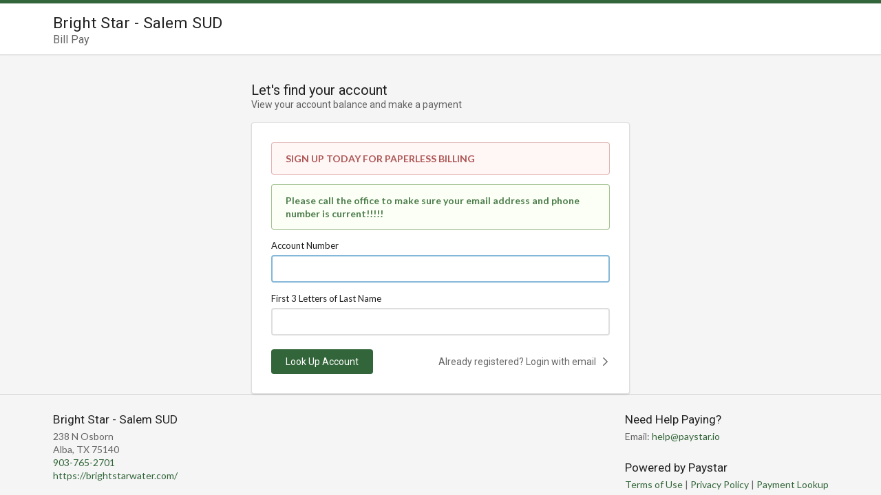

--- FILE ---
content_type: text/html; charset=utf-8
request_url: https://secure.paystar.io/customer/bright-star-salem-sud-billpay
body_size: 3523
content:
<!DOCTYPE html>
<html>
<head>
    <meta charset="utf-8" />
    <meta http-equiv="X-UA-Compatible" content="IE=edge,chrome=1" />

    <meta name="viewport" content="width=device-width, initial-scale=1.0, maximum-scale=1.0">

    <link rel="apple-touch-icon" sizes="180x180" href="/img/apple-touch-icon.png">
    <link rel="icon" type="image/png" sizes="32x32" href="/img/favicon-32x32.png">
    <link rel="icon" type="image/png" sizes="16x16" href="/img/favicon-16x16.png">
    <link rel="mask-icon" href="/img/safari-pinned-tab.svg" color="#5bbad5">
    <meta name="msapplication-TileColor" content="#da532c">
    <meta name="theme-color" content="#ffffff">
    <link href="https://fonts.googleapis.com/css?family=Roboto&display=swap" rel="stylesheet">
    <link rel="stylesheet" href="https://cdnjs.cloudflare.com/ajax/libs/semantic-ui/2.4.1/semantic.min.css"
          integrity="sha256-9mbkOfVho3ZPXfM7W8sV2SndrGDuh7wuyLjtsWeTI1Q="
          crossorigin="anonymous" />

    <!-- Latest v2.x.x -->
    <script src="https://cdn.jsdelivr.net/npm/css-vars-ponyfill@2"></script>


    <style type="text/css">
        body {
            background-color: #F6F6F6;
            color: #000;
        }

        .column {
            max-width: 450px;
        }

        .ui.button.basic.clear {
            background-color: transparent !important;
            box-shadow: none !important;
        }

        .svg-inline--fa {
            display: inline-block;
            font-size: inherit;
            height: 1em;
            overflow: visible;
            vertical-align: -0.125em;
        }

        .ui.header, .ui.button, .confirmation-container {
            font-family: 'Roboto', 'Helvetica Neue', Arial, Helvetica, sans-serif;
            font-weight: normal;
        }

        .ui.menu .item:before {
            width: 0;
        }

        .ui.segment {
            padding: 2rem;
        }

        .ui.form input[type="color"],
        .ui.form input[type="date"],
        .ui.form input[type="datetime"],
        .ui.form input[type="datetime-local"],
        .ui.form input[type="email"],
        .ui.form input[type="month"],
        .ui.form input[type="number"],
        .ui.form input[type="password"],
        .ui.form input[type="search"],
        .ui.form input[type="tel"],
        .ui.form input[type="text"],
        .ui.form input[type="time"],
        .ui.form input[type="url"],
        .ui.form input[type="week"],
        .ui.form input:not([type]),
        .ui.form textarea {
            border-width: 2px;
        }



        label {
            font-weight: normal !important;
        }

        /* Customer Portal */

        .customer-portal {
            display: flex;
            flex-direction: column;
            position: absolute;
            top: 0;
            right: 0;
            bottom: 0;
            left: 0;
            overflow-y: auto;
            background: whitesmoke;
            margin-top: 80px;
        }

            .customer-portal .cp-header {
                background: #fff;
                border-top: solid 5px #3B81F3;
                border-top: solid 5px var(--primary-color, #3B81F3);
                border-bottom: 1px solid rgba(34, 36, 38, 0.15);
                box-shadow: 0px 0px 2px 0 rgba(34, 36, 38, 0.15);
                height: 80px;
                position: fixed;
                z-index: 1;
                width: 100%;
                top: 0;
            }

                .customer-portal .cp-header .ui.container {
                    display: flex;
                    flex-direction: row;
                    align-items: center;
                    height: 75px;
                }

            .customer-portal .cp-header--header-container {
                flex: 1 0 0%;
            }

                .customer-portal .cp-header--header-container .ui.header {
                    font-size: 1.628571rem;
                    margin-top: 0;
                }

            .customer-portal .cp-header,
            .customer-portal .cp-footer {
                flex-shrink: 0;
            }

            .customer-portal .cp-content {
                padding-top: 3rem;
                flex-grow: 1;
            }

            .customer-portal .cp-footer {
                padding-top: 2rem;
                padding-bottom: 2rem;
                border-top: 1px solid rgba(34, 36, 38, 0.15);
                color: #656565;
            }

                .customer-portal .cp-footer .ui.header {
                    margin-bottom: 0.25rem;
                    font-size: 1.228571rem;
                    color: rgba(0,0,0,.87);
                }

            .customer-portal button.primary {
                background-color: var(--primary-button-bg, #003D8D) !important; /*#144A6F*/
            }

                .customer-portal button.primary:hover {
                    background-color: var(--primary-button-bg-hover, #003D8D) !important; /*#136091*/
                }

            .customer-portal .ui.button.secondary {
                background-color: var(--secondary-button-bg, #4c77af); /*#e8e8e8*/
                color: var(--secondary-button-text, #ffffff); /*#444*/
                font-weight: normal;
                border-radius: 0.28571429rem;
                text-transform: none;
                text-shadow: none !important;
            }

            .customer-portal .contact-info {
                display: flex !important;
                flex-direction: row;
                justify-content: space-between;
            }
            
            .contact-info div:only-child {
                margin-left:  auto;
            }

            .customer-portal .brand-image {
                height: 50px !important;
                width: auto !important;
                margin-top: 0px !important;
            }

            @media all and (min-width: 991px) {
                #paymentLogo.brand-image--mobile {
                    display: none !important;
                }
            }

            @media all and (max-width: 991px) {
                #paymentLogo.brand-image {
                    display: none !important;
                }

                .customer-portal .brand-image--mobile {
                    height: 50px !important;
                    width: auto !important;
                    margin-top: 0px !important;
                }
            }

            .customer-portal .ui.button.icon-right svg {
                margin-left: 0.5rem;
            }

            .customer-portal .ui.button.icon-left svg {
                margin-right: 0.5rem;
            }

        @media all and (max-width: 500px) {
            .customer-portal .cp-header--header-container .ui.header {
                font-size: 1.25rem;
            }

                .customer-portal .cp-header--header-container .ui.header .sub.header {
                    font-size: 1rem;
                }


            .customer-portal .cp-header--header-actions {
                display: none;
            }

            .customer-portal .contact-info {
                display: block !important;
            }

            .customer-portal .contact-info--business-unit {
                margin-bottom: 2rem;
            }
        }

        @media all and (min-width: 768px) {
        }

        /* IE11 */
        @media all and (-ms-high-contrast:none) {
            *::-ms-backdrop, .customer-portal .ui.button svg {
                width: 10px;
            }

            *::-ms-backdrop, .customer-portal {
                overflow-y: scroll;
            }

                *::-ms-backdrop, .customer-portal.hide {
                    display: none;
                }
        }
    </style>

    
    <style type="text/css">
        .login-container {
            max-width: 550px;
            margin: 0 auto;
        }

            .login-container > .ui.header {
                margin-bottom: 1.25rem;
                font-size: 1.4285714rem;
            }

            .login-container .login-actions {
                margin-top: 20px;
                display: flex;
                flex-direction: row;
                justify-content: space-between;
            }

                .login-container .login-actions button[type="submit"] {
                    white-space: nowrap;
                }

        .modal-link {
            top: -10px;
            position: relative;
        }

        .login-meta {
            text-align: right;
        }

        .login-actions--client-login-button {
            padding-right: 0 !important;
        }

        @media all and (max-width: 500px) {
            .login-container .ui.segment {
                margin: 1rem -1em 0;
                padding: 1.5em;
                border-radius: 0;
            }

            .login-container .login-actions {
                display: flex;
                flex-direction: column;
            }

                .login-container .login-actions .ui.button:not(:last-child) {
                    margin-bottom: 20px;
                }

            .login-actions--client-login-button {
                padding-right: 1.5em !important;
                margin-top: 10px !important;
                width: 100%;
            }

            .login-container button[type=submit] {
                width: 100%;
            }

            .svg-inline--fa.fa-chevron-right {
                display: none;
            }
        }

        .modal {
            display: none;
            position: fixed;
            z-index: 1;
            left: 0;
            top: 0;
            width: 100%;
            height: 100%;
            overflow: auto;
            background-color: rgba(0, 0, 0, 0.4);
        }

        .modal-content {
            padding: 20px;
            margin: 50px auto 0 auto;
            width: 60%;
        }

        .modal-link {
            cursor: pointer;
        }
    </style>


    

<title>Bright Star - Salem SUD Bill Pay - Bright Star - Salem SUD Bill Pay</title>
<meta name="description" content="Bright Star - Salem SUD Bill Pay. Powered by Paystar.">

<!-- Google / Search Engine Tags -->
<meta itemprop="name" content="Bright Star - Salem SUD Bill Pay - Bright Star - Salem SUD Bill Pay">
<meta itemprop="description" content="Bright Star - Salem SUD Bill Pay. Powered by Paystar.">
<meta itemprop="image" content="">

<!-- Facebook Meta Tags -->
<meta property="og:url" content="https://brightstarwater.com/">
<meta property="og:type" content="website">
<meta property="og:title" content="Bright Star - Salem SUD Bill Pay - Bright Star - Salem SUD Bill Pay">
<meta property="og:description" content="Bright Star - Salem SUD Bill Pay. Powered by Paystar.">
<meta property="og:image" content="">

<!-- Twitter Meta Tags -->
<meta name="twitter:card" content="summary_large_image">
<meta name="twitter:title" content="Bright Star - Salem SUD Bill Pay - Bright Star - Salem SUD Bill Pay">
<meta name="twitter:description" content="Bright Star - Salem SUD Bill Pay. Powered by Paystar.">
<meta name="twitter:image" content="">


<!-- _Theme -->
<style>
    :root {
        --primary-color: #326539;
        --primary-button-bg: #326539;
        --primary-button-bg-hover: rgba(50,101,56, 0.8);
        --secondary-button-bg: rgba(50,101,56, 0.2);
        --secondary-button-text: #326539;
    }

    a {
        color: #326539;
    }
</style>

<script type="text/javascript">
    try {
        cssVars({
            onComplete: function (cssText, styleNodes, cssVariables, benchmark) {
                var root = document.querySelector('.customer-portal');
                root.classList.remove('hide');
            }
        });
    } catch (e) {
        var root = document.querySelector('.customer-portal');
        root.classList.remove('hide'); root.classList.remove('hide');
    }
</script>

    <script>
        setTimeout(function() {
            window.location = "https://secure.paystar.io/pay/bright-star-salem-sud-billpay";
        }, 300)
    </script>

</head>
<body>
    <div class="customer-portal hide">
        <div class="cp-header">
            <div class="ui container">
                
    

<!-- _Header -->
<div class="cp-header--header-container">

    <h1 class="ui header">
            <div class="content">
                Bright Star - Salem SUD
                    <div class="sub header">Bill Pay</div>
            </div>
    </h1>
</div>
<div class="cp-header--header-actions">
</div>

            </div>
        </div>
        <div class="cp-content">
            <div class="ui container">
                




<div class="login-container">
    <div class="ui segment">
        <div class="ui header center">
            <div class="sub header">
                Redirecting to <a href="https://secure.paystar.io/pay/bright-star-salem-sud-billpay">account lookup page</a>.
            </div>
        </div>
    </div>
</div>



            </div>
        </div>
        <div class="cp-footer">
            <div class="ui container contact-info">
                
    

<!-- _Footer -->

    <div class="contact-info--business-unit">
        <div class="ui header">Bright Star - Salem SUD</div>
            <div class="notranslate">238 N Osborn</div>
            <div class="notranslate">Alba, TX 75140</div>
            <a href="tel:903-765-2701">903-765-2701</a>

        <div><a href="https://brightstarwater.com/">https://brightstarwater.com/</a></div>
    </div>

<div class="contact-info--paystar">
        <div class="ui header">Need Help Paying?</div>

    <div>
        Email: <a href="/cdn-cgi/l/email-protection#0d6568617d4d7d6c747e796c7f236462"><span class="__cf_email__" data-cfemail="5c3439302c1c2c3d252f283d2e723533">[email&#160;protected]</span></a>
    </div>

    <div class="ui header">Powered by Paystar</div>
    <div>
        <a href="https://home.paystar.co/legal">Terms of Use</a> |
        <a href="https://home.paystar.co/legal">Privacy Policy</a> | 
        <a>Payment Lookup</a>
    </div>
</div>

            </div>
        </div>
    </div>

    <script data-cfasync="false" src="/cdn-cgi/scripts/5c5dd728/cloudflare-static/email-decode.min.js"></script><script src="https://cdnjs.cloudflare.com/ajax/libs/jquery/3.3.1/jquery.slim.min.js"
            integrity="sha256-3edrmyuQ0w65f8gfBsqowzjJe2iM6n0nKciPUp8y+7E="
            crossorigin="anonymous"></script>
    <script src="https://cdnjs.cloudflare.com/ajax/libs/semantic-ui/2.4.1/semantic.min.js"
            integrity="sha256-t8GepnyPmw9t+foMh3mKNvcorqNHamSKtKRxxpUEgFI="
            crossorigin="anonymous"></script>

    
<script defer src="https://static.cloudflareinsights.com/beacon.min.js/vcd15cbe7772f49c399c6a5babf22c1241717689176015" integrity="sha512-ZpsOmlRQV6y907TI0dKBHq9Md29nnaEIPlkf84rnaERnq6zvWvPUqr2ft8M1aS28oN72PdrCzSjY4U6VaAw1EQ==" data-cf-beacon='{"version":"2024.11.0","token":"f19850a1260f43d794c326c249fd06f4","server_timing":{"name":{"cfCacheStatus":true,"cfEdge":true,"cfExtPri":true,"cfL4":true,"cfOrigin":true,"cfSpeedBrain":true},"location_startswith":null}}' crossorigin="anonymous"></script>
</body>
</html>


--- FILE ---
content_type: text/html
request_url: https://secure.paystar.io/app/customer/bright-star-salem-sud-billpay
body_size: 11911
content:
<!doctype html><html lang="en"><head><meta charset="utf-8"/><link rel="apple-touch-icon" sizes="180x180" href="/app/apple-touch-icon.png"><link rel="icon" type="image/png" sizes="32x32" href="/app/favicon-32x32.png"><link rel="icon" type="image/png" sizes="16x16" href="/app/favicon-16x16.png"><link rel="mask-icon" href="/app/safari-pinned-tab.svg" color="#5bbad5"><meta name="msapplication-TileColor" content="#da532c"><meta name="theme-color" content="#ffffff"><meta name="viewport" content="width=device-width,initial-scale=1"/><meta name="theme-color" content="#000000"/><link rel="manifest" href="/app/manifest.json"/><script src="https://secure.paystar.io/app/embedded.component.js"></script><title>Paystar</title><style>html{height:100%}body{background:#f5f5f5 url([data-uri]) no-repeat center center!important}.grecaptcha-badge{visibility:hidden}@media only screen and (max-width:500px){body{background-size:70%!important}}</style><script>window.crypto||(window.crypto=window.msCrypto)</script><link href="/app/static/css/11.f25a6ab1.chunk.css" rel="stylesheet"><link href="/app/static/css/main.f4ed4c73.chunk.css" rel="stylesheet"></head><body><div id="root"></div><noscript aria-hidden>You need to enable JavaScript to run this app.</noscript><script>!function(e){function t(t){for(var n,o,f=t[0],u=t[1],i=t[2],d=0,s=[];d<f.length;d++)o=f[d],Object.prototype.hasOwnProperty.call(a,o)&&a[o]&&s.push(a[o][0]),a[o]=0;for(n in u)Object.prototype.hasOwnProperty.call(u,n)&&(e[n]=u[n]);for(l&&l(t);s.length;)s.shift()();return c.push.apply(c,i||[]),r()}function r(){for(var e,t=0;t<c.length;t++){for(var r=c[t],n=!0,o=1;o<r.length;o++){var u=r[o];0!==a[u]&&(n=!1)}n&&(c.splice(t--,1),e=f(f.s=r[0]))}return e}var n={},o={10:0},a={10:0},c=[];function f(t){if(n[t])return n[t].exports;var r=n[t]={i:t,l:!1,exports:{}};return e[t].call(r.exports,r,r.exports,f),r.l=!0,r.exports}f.e=function(e){var t=[];o[e]?t.push(o[e]):0!==o[e]&&{3:1,12:1,13:1,14:1,15:1,18:1}[e]&&t.push(o[e]=new Promise((function(t,r){for(var n="static/css/"+({}[e]||e)+"."+{0:"31d6cfe0",1:"31d6cfe0",2:"31d6cfe0",3:"da4fc825",4:"31d6cfe0",5:"31d6cfe0",6:"31d6cfe0",7:"31d6cfe0",8:"31d6cfe0",12:"5e406664",13:"79aaf9dd",14:"de2239f5",15:"de2239f5",16:"31d6cfe0",17:"31d6cfe0",18:"8d682a32",19:"31d6cfe0",20:"31d6cfe0",21:"31d6cfe0",22:"31d6cfe0"}[e]+".chunk.css",a=f.p+n,c=document.getElementsByTagName("link"),u=0;u<c.length;u++){var i=(l=c[u]).getAttribute("data-href")||l.getAttribute("href");if("stylesheet"===l.rel&&(i===n||i===a))return t()}var d=document.getElementsByTagName("style");for(u=0;u<d.length;u++){var l;if((i=(l=d[u]).getAttribute("data-href"))===n||i===a)return t()}var s=document.createElement("link");s.rel="stylesheet",s.type="text/css",s.onload=t,s.onerror=function(t){var n=t&&t.target&&t.target.src||a,c=new Error("Loading CSS chunk "+e+" failed.\n("+n+")");c.code="CSS_CHUNK_LOAD_FAILED",c.request=n,delete o[e],s.parentNode.removeChild(s),r(c)},s.href=a,document.getElementsByTagName("head")[0].appendChild(s)})).then((function(){o[e]=0})));var r=a[e];if(0!==r)if(r)t.push(r[2]);else{var n=new Promise((function(t,n){r=a[e]=[t,n]}));t.push(r[2]=n);var c,u=document.createElement("script");u.charset="utf-8",u.timeout=120,f.nc&&u.setAttribute("nonce",f.nc),u.src=function(e){return f.p+"static/js/"+({}[e]||e)+"."+{0:"4b00c00f",1:"5f1d6b25",2:"7fe1ea74",3:"5fd1eff4",4:"039c6ca5",5:"be7ea235",6:"337595ce",7:"9b27187a",8:"032fe920",12:"49bc2c6d",13:"e8211308",14:"8556be2f",15:"54b55437",16:"24e49352",17:"161ca201",18:"2a3e486e",19:"f54cc63a",20:"f8b6fcd1",21:"4622413c",22:"5cc4cce6"}[e]+".chunk.js"}(e);var i=new Error;c=function(t){u.onerror=u.onload=null,clearTimeout(d);var r=a[e];if(0!==r){if(r){var n=t&&("load"===t.type?"missing":t.type),o=t&&t.target&&t.target.src;i.message="Loading chunk "+e+" failed.\n("+n+": "+o+")",i.name="ChunkLoadError",i.type=n,i.request=o,r[1](i)}a[e]=void 0}};var d=setTimeout((function(){c({type:"timeout",target:u})}),12e4);u.onerror=u.onload=c,document.head.appendChild(u)}return Promise.all(t)},f.m=e,f.c=n,f.d=function(e,t,r){f.o(e,t)||Object.defineProperty(e,t,{enumerable:!0,get:r})},f.r=function(e){"undefined"!=typeof Symbol&&Symbol.toStringTag&&Object.defineProperty(e,Symbol.toStringTag,{value:"Module"}),Object.defineProperty(e,"__esModule",{value:!0})},f.t=function(e,t){if(1&t&&(e=f(e)),8&t)return e;if(4&t&&"object"==typeof e&&e&&e.__esModule)return e;var r=Object.create(null);if(f.r(r),Object.defineProperty(r,"default",{enumerable:!0,value:e}),2&t&&"string"!=typeof e)for(var n in e)f.d(r,n,function(t){return e[t]}.bind(null,n));return r},f.n=function(e){var t=e&&e.__esModule?function(){return e.default}:function(){return e};return f.d(t,"a",t),t},f.o=function(e,t){return Object.prototype.hasOwnProperty.call(e,t)},f.p="/app/",f.oe=function(e){throw console.error(e),e};var u=this["webpackJsonppaystar.ui"]=this["webpackJsonppaystar.ui"]||[],i=u.push.bind(u);u.push=t,u=u.slice();for(var d=0;d<u.length;d++)t(u[d]);var l=i;r()}([])</script><script src="/app/static/js/11.6a671fd6.chunk.js"></script><script src="/app/static/js/main.9114868f.chunk.js"></script><script defer src="https://static.cloudflareinsights.com/beacon.min.js/vcd15cbe7772f49c399c6a5babf22c1241717689176015" integrity="sha512-ZpsOmlRQV6y907TI0dKBHq9Md29nnaEIPlkf84rnaERnq6zvWvPUqr2ft8M1aS28oN72PdrCzSjY4U6VaAw1EQ==" data-cf-beacon='{"version":"2024.11.0","token":"f19850a1260f43d794c326c249fd06f4","server_timing":{"name":{"cfCacheStatus":true,"cfEdge":true,"cfExtPri":true,"cfL4":true,"cfOrigin":true,"cfSpeedBrain":true},"location_startswith":null}}' crossorigin="anonymous"></script>
</body></html>

--- FILE ---
content_type: text/html; charset=utf-8
request_url: https://secure.paystar.io/account/login?return_url=%2Fconnect%2Fauthorize%2Fcallback%3Fclient_id%3Dportal%26redirect_uri%3Dhttps%253A%252F%252Fsecure.paystar.io%252Fapp%252Fcallback%26response_type%3Did_token%2520token%26scope%3Dopenid%2520profile%2520paystar.permissions%2520paystar.api%26state%3Da08d1544680b48c1a72581aff0270437%26nonce%3D28691f95eca7429b94a7facbcb75b558%26BusinessUnitSlug%3Dbright-star-salem-sud-billpay%26AuthSessionToken%3DKIazZUDUxcowAtyqaNIJN
body_size: 5094
content:
<!DOCTYPE html>
<html>
<head>
    <meta charset="utf-8" />
    <meta http-equiv="X-UA-Compatible" content="IE=edge,chrome=1" />

    <meta name="viewport" content="width=device-width, initial-scale=1.0, maximum-scale=1.0">

    <link rel="apple-touch-icon" sizes="180x180" href="/img/apple-touch-icon.png">
    <link rel="icon" type="image/png" sizes="32x32" href="/img/favicon-32x32.png">
    <link rel="icon" type="image/png" sizes="16x16" href="/img/favicon-16x16.png">
    <link rel="mask-icon" href="/img/safari-pinned-tab.svg" color="#5bbad5">
    <meta name="msapplication-TileColor" content="#da532c">
    <meta name="theme-color" content="#ffffff">
    <link href="https://fonts.googleapis.com/css?family=Roboto&display=swap" rel="stylesheet">
    <link rel="stylesheet" href="https://cdnjs.cloudflare.com/ajax/libs/semantic-ui/2.4.1/semantic.min.css"
          integrity="sha256-9mbkOfVho3ZPXfM7W8sV2SndrGDuh7wuyLjtsWeTI1Q="
          crossorigin="anonymous" />

    <!-- Latest v2.x.x -->
    <script src="https://cdn.jsdelivr.net/npm/css-vars-ponyfill@2"></script>


    <style type="text/css">
        body {
            background-color: #F6F6F6;
            color: #000;
        }

        .column {
            max-width: 450px;
        }

        .ui.button.basic.clear {
            background-color: transparent !important;
            box-shadow: none !important;
        }

        .svg-inline--fa {
            display: inline-block;
            font-size: inherit;
            height: 1em;
            overflow: visible;
            vertical-align: -0.125em;
        }

        .ui.header, .ui.button, .confirmation-container {
            font-family: 'Roboto', 'Helvetica Neue', Arial, Helvetica, sans-serif;
            font-weight: normal;
        }

        .ui.menu .item:before {
            width: 0;
        }

        .ui.segment {
            padding: 2rem;
        }

        .ui.form input[type="color"],
        .ui.form input[type="date"],
        .ui.form input[type="datetime"],
        .ui.form input[type="datetime-local"],
        .ui.form input[type="email"],
        .ui.form input[type="month"],
        .ui.form input[type="number"],
        .ui.form input[type="password"],
        .ui.form input[type="search"],
        .ui.form input[type="tel"],
        .ui.form input[type="text"],
        .ui.form input[type="time"],
        .ui.form input[type="url"],
        .ui.form input[type="week"],
        .ui.form input:not([type]),
        .ui.form textarea {
            border-width: 2px;
        }



        label {
            font-weight: normal !important;
        }

        /* Customer Portal */

        .customer-portal {
            display: flex;
            flex-direction: column;
            position: absolute;
            top: 0;
            right: 0;
            bottom: 0;
            left: 0;
            overflow-y: auto;
            background: whitesmoke;
            margin-top: 80px;
        }

            .customer-portal .cp-header {
                background: #fff;
                border-top: solid 5px #3B81F3;
                border-top: solid 5px var(--primary-color, #3B81F3);
                border-bottom: 1px solid rgba(34, 36, 38, 0.15);
                box-shadow: 0px 0px 2px 0 rgba(34, 36, 38, 0.15);
                height: 80px;
                position: fixed;
                z-index: 1;
                width: 100%;
                top: 0;
            }

                .customer-portal .cp-header .ui.container {
                    display: flex;
                    flex-direction: row;
                    align-items: center;
                    height: 75px;
                }

            .customer-portal .cp-header--header-container {
                flex: 1 0 0%;
            }

                .customer-portal .cp-header--header-container .ui.header {
                    font-size: 1.628571rem;
                    margin-top: 0;
                }

            .customer-portal .cp-header,
            .customer-portal .cp-footer {
                flex-shrink: 0;
            }

            .customer-portal .cp-content {
                padding-top: 3rem;
                flex-grow: 1;
            }

            .customer-portal .cp-footer {
                padding-top: 2rem;
                padding-bottom: 2rem;
                border-top: 1px solid rgba(34, 36, 38, 0.15);
                color: #656565;
            }

                .customer-portal .cp-footer .ui.header {
                    margin-bottom: 0.25rem;
                    font-size: 1.228571rem;
                    color: rgba(0,0,0,.87);
                }

            .customer-portal button.primary {
                background-color: var(--primary-button-bg, #003D8D) !important; /*#144A6F*/
            }

                .customer-portal button.primary:hover {
                    background-color: var(--primary-button-bg-hover, #003D8D) !important; /*#136091*/
                }

            .customer-portal .ui.button.secondary {
                background-color: var(--secondary-button-bg, #4c77af); /*#e8e8e8*/
                color: var(--secondary-button-text, #ffffff); /*#444*/
                font-weight: normal;
                border-radius: 0.28571429rem;
                text-transform: none;
                text-shadow: none !important;
            }

            .customer-portal .contact-info {
                display: flex !important;
                flex-direction: row;
                justify-content: space-between;
            }
            
            .contact-info div:only-child {
                margin-left:  auto;
            }

            .customer-portal .brand-image {
                height: 50px !important;
                width: auto !important;
                margin-top: 0px !important;
            }

            @media all and (min-width: 991px) {
                #paymentLogo.brand-image--mobile {
                    display: none !important;
                }
            }

            @media all and (max-width: 991px) {
                #paymentLogo.brand-image {
                    display: none !important;
                }

                .customer-portal .brand-image--mobile {
                    height: 50px !important;
                    width: auto !important;
                    margin-top: 0px !important;
                }
            }

            .customer-portal .ui.button.icon-right svg {
                margin-left: 0.5rem;
            }

            .customer-portal .ui.button.icon-left svg {
                margin-right: 0.5rem;
            }

        @media all and (max-width: 500px) {
            .customer-portal .cp-header--header-container .ui.header {
                font-size: 1.25rem;
            }

                .customer-portal .cp-header--header-container .ui.header .sub.header {
                    font-size: 1rem;
                }


            .customer-portal .cp-header--header-actions {
                display: none;
            }

            .customer-portal .contact-info {
                display: block !important;
            }

            .customer-portal .contact-info--business-unit {
                margin-bottom: 2rem;
            }
        }

        @media all and (min-width: 768px) {
        }

        /* IE11 */
        @media all and (-ms-high-contrast:none) {
            *::-ms-backdrop, .customer-portal .ui.button svg {
                width: 10px;
            }

            *::-ms-backdrop, .customer-portal {
                overflow-y: scroll;
            }

                *::-ms-backdrop, .customer-portal.hide {
                    display: none;
                }
        }
    </style>

    
    <style type="text/css">
        .forms-divider {
            margin-top: 14px;
        }

        .form-links {
            display: flex;
            justify-content: end;
            padding-top: 7px;
        }

        .form-link {
            padding-top: 7px;
        }

        .login-container {
            max-width: 550px;
            margin: 0 auto;
        }

        .login-container > .ui.header {
            margin-bottom: 1.25rem;
            font-size: 1.4285714rem;
        }

        .login-container .login-actions {
            margin-top: 20px;
            display: flex;
            flex-direction: row;
            justify-content: space-between;
        }

        .login-container .login-actions button[type="submit"] {
            white-space: nowrap;
        }

        .modal-link {
            top: -10px;
            position: relative;
        }

        .login-meta {
            text-align: right;
        }

        .login-actions--client-login-button {
            padding-right: 0 !important;
        }

        @media all and (max-width: 500px) {

            .form-link {
                flex: 1;
            }
            .form-link a {
                width: 100%;
            }

            .login-container .ui.segment {
                margin: 1rem -1em 0;
                padding: 1.5em;
                border-radius: 0;
            }

            .login-container .login-actions {
                display: flex;
                flex-direction: column;
            }

            .login-container .login-actions .ui.button:not(:last-child) {
                margin-bottom: 20px;
            }

            .login-actions--client-login-button {
                padding-right: 1.5em !important;
                margin-top: 10px !important;
                width: 100%;
            }

            .login-container button[type=submit] {
                width: 100%;
            }

            .svg-inline--fa.fa-chevron-right {
                display: none;
            }
        }

        .modal {
            display: none;
            position: fixed;
            z-index: 1;
            left: 0;
            top: 0;
            width: 100%;
            height: 100%;
            overflow: auto;
            background-color: rgba(0,0,0,0.4);
        }

        .modal-content {
            padding: 20px;
            margin: 50px auto 0 auto;
            width: 60%;
        }

        .modal-link {
            cursor: pointer;
        }
    </style>

    

<title>Bright Star - Salem SUD Bill Pay - Login</title>
<meta name="description" content="Bright Star - Salem SUD Bill Pay. Powered by Paystar.">

<!-- Google / Search Engine Tags -->
<meta itemprop="name" content="Bright Star - Salem SUD Bill Pay - Login">
<meta itemprop="description" content="Bright Star - Salem SUD Bill Pay. Powered by Paystar.">
<meta itemprop="image" content="">

<!-- Facebook Meta Tags -->
<meta property="og:url" content="https://brightstarwater.com/">
<meta property="og:type" content="website">
<meta property="og:title" content="Bright Star - Salem SUD Bill Pay - Login">
<meta property="og:description" content="Bright Star - Salem SUD Bill Pay. Powered by Paystar.">
<meta property="og:image" content="">

<!-- Twitter Meta Tags -->
<meta name="twitter:card" content="summary_large_image">
<meta name="twitter:title" content="Bright Star - Salem SUD Bill Pay - Login">
<meta name="twitter:description" content="Bright Star - Salem SUD Bill Pay. Powered by Paystar.">
<meta name="twitter:image" content="">


<!-- _Theme -->
<style>
    :root {
        --primary-color: #326539;
        --primary-button-bg: #326539;
        --primary-button-bg-hover: rgba(50,101,56, 0.8);
        --secondary-button-bg: rgba(50,101,56, 0.2);
        --secondary-button-text: #326539;
    }

    a {
        color: #326539;
    }
</style>

<script type="text/javascript">
    try {
        cssVars({
            onComplete: function (cssText, styleNodes, cssVariables, benchmark) {
                var root = document.querySelector('.customer-portal');
                root.classList.remove('hide');
            }
        });
    } catch (e) {
        var root = document.querySelector('.customer-portal');
        root.classList.remove('hide'); root.classList.remove('hide');
    }
</script>

</head>
<body>
    <div class="customer-portal hide">
        <div class="cp-header">
            <div class="ui container">
                   
    

<!-- _Header -->
<div class="cp-header--header-container">

    <h1 class="ui header">
            <div class="content">
                Bright Star - Salem SUD
                    <div class="sub header">Bill Pay</div>
            </div>
    </h1>
</div>
<div class="cp-header--header-actions">
</div>

            </div>
        </div>
        <div class="cp-content">
            <div class="ui container">
                




        <div class="login-container">
                <div class="ui header">
                    <div class="content">Let's find your account</div>
                    <div class="sub header">
                        View your account balance and make a payment
                    </div>
                </div>

            <div class="ui segment">
                        <div class="ui negative message">
                            <div><p><strong>SIGN UP TODAY FOR PAPERLESS BILLING</strong></p>
</div>
                        </div>
                        <div class="ui positive message">
                            <div><p><strong>Please call the office to make sure your email address and phone number is current!!!!!</strong></p>
</div>
                        </div>

                <form class="ui form" id="log-in-form" method="post" asp-form-validation autocomplete="off">

                    <input type="hidden" id="ReturnUrl" name="ReturnUrl" value="/connect/authorize/callback?client_id=portal&amp;redirect_uri=https%3A%2F%2Fsecure.paystar.io%2Fapp%2Fcallback&amp;response_type=id_token%20token&amp;scope=openid%20profile%20paystar.permissions%20paystar.api&amp;state=a08d1544680b48c1a72581aff0270437&amp;nonce=28691f95eca7429b94a7facbcb75b558&amp;BusinessUnitSlug=bright-star-salem-sud-billpay&amp;AuthSessionToken=KIazZUDUxcowAtyqaNIJN" />
                    <input type="hidden" id="BusinessUnitSlug" name="BusinessUnitSlug" value="bright-star-salem-sud-billpay" />
                    <input type="hidden" data-val="true" data-val-required="The UsernameFromRedirect field is required." id="UsernameFromRedirect" name="UsernameFromRedirect" value="False" />
                    <input type="hidden" id="CustomerLoginMode" name="CustomerLoginMode" value="" />


                                <div asp-field-validation-for="AccountNumber" class="field">
                                    <label for="AccountFieldEntries_AccountNumber_">Account Number</label>
                                    <div class="ui left input">
                                        <input type="text" autofocus="autofocus" id="AccountFieldEntries_AccountNumber_" name="AccountFieldEntries[AccountNumber]" value="" />
                                    </div>
                                </div>
                                <div asp-field-validation-for="SecondIdentifier" class="field">
                                    <label for="AccountFieldEntries_SecondIdentifier_">First 3 Letters of Last Name</label>
                                    <div class="ui left input">
                                        <input type="text" id="AccountFieldEntries_SecondIdentifier_" name="AccountFieldEntries[SecondIdentifier]" value="" />
                                    </div>
                                </div>


                    <div class="login-actions">
                        <div><button type="submit" class="ui primary submit button" role="button" id="login-button">Look Up Account</button></div>

                                <div class="login-meta">
                                    <a href="https://secure.paystar.io/account/login?return_url=%2Fconnect%2Fauthorize%2Fcallback%3Fclient_id%3Dportal%26redirect_uri%3Dhttps%253A%252F%252Fsecure.paystar.io%252Fapp%252Fcallback%26response_type%3Did_token%2520token%26scope%3Dopenid%2520profile%2520paystar.permissions%2520paystar.api%26state%3Da08d1544680b48c1a72581aff0270437%26nonce%3D28691f95eca7429b94a7facbcb75b558%26BusinessUnitSlug%3Dbright-star-salem-sud-billpay%26AuthSessionToken%3DKIazZUDUxcowAtyqaNIJN&amp;cp_login_mode=RegisteredUser" class="ui basic button clear icon-right login-actions--client-login-button">
                                        Already registered? Login with email
                                        <svg aria-hidden="true" focusable="false" data-prefix="far" data-icon="chevron-right" class="svg-inline--fa fa-chevron-right fa-w-8" role="img" xmlns="http://www.w3.org/2000/svg" viewBox="0 0 256 512">
                                            <path fill="currentColor" d="M24.707 38.101L4.908 57.899c-4.686 4.686-4.686 12.284 0 16.971L185.607 256 4.908 437.13c-4.686 4.686-4.686 12.284 0 16.971L24.707 473.9c4.686 4.686 12.284 4.686 16.971 0l209.414-209.414c4.686-4.686 4.686-12.284 0-16.971L41.678 38.101c-4.687-4.687-12.285-4.687-16.971 0z"></path>
                                        </svg>
                                    </a>
                                </div>
                    </div>

                <input name="__RequestVerificationToken" type="hidden" value="CfDJ8LJjf7LlyURLjexk66NJ7NOsaqlfG_iTsTr54rsUstnXv4VjcZqD5dMfOFVAhpyNSIzkRqSRUOJcZw6kYCzV4EQyDqGB3VrPzlgg4mWvZ5W1Y1mLGoO5QdBUzX5oMV1n7ayOim6uncgHw8zbLjQcb3o" /></form>
            </div>
        </div>



            </div>
        </div>
        <div class="cp-footer">
            <div class="ui container contact-info">
                
    

<!-- _Footer -->

    <div class="contact-info--business-unit">
        <div class="ui header">Bright Star - Salem SUD</div>
            <div class="notranslate">238 N Osborn</div>
            <div class="notranslate">Alba, TX 75140</div>
            <a href="tel:903-765-2701">903-765-2701</a>

        <div><a href="https://brightstarwater.com/">https://brightstarwater.com/</a></div>
    </div>

<div class="contact-info--paystar">
        <div class="ui header">Need Help Paying?</div>

    <div>
        Email: <a href="/cdn-cgi/l/email-protection#1f777a736f5f6f7e666c6b7e6d317670"><span class="__cf_email__" data-cfemail="a9c1ccc5d9e9d9c8d0daddc8db87c0c6">[email&#160;protected]</span></a>
    </div>

    <div class="ui header">Powered by Paystar</div>
    <div>
        <a href="https://home.paystar.co/legal">Terms of Use</a> |
        <a href="https://home.paystar.co/legal">Privacy Policy</a> | 
        <a href="https://secure.paystar.io/payments/lookup">Payment Lookup</a>
    </div>
</div>

            </div>
        </div>
    </div>

    <script data-cfasync="false" src="/cdn-cgi/scripts/5c5dd728/cloudflare-static/email-decode.min.js"></script><script src="https://cdnjs.cloudflare.com/ajax/libs/jquery/3.3.1/jquery.slim.min.js"
            integrity="sha256-3edrmyuQ0w65f8gfBsqowzjJe2iM6n0nKciPUp8y+7E="
            crossorigin="anonymous"></script>
    <script src="https://cdnjs.cloudflare.com/ajax/libs/semantic-ui/2.4.1/semantic.min.js"
            integrity="sha256-t8GepnyPmw9t+foMh3mKNvcorqNHamSKtKRxxpUEgFI="
            crossorigin="anonymous"></script>

    
    <script>
        $('.ui.checkbox').checkbox();

        $("#modal-link").click(function () {
            $("#help-modal").css("display", "block");
        });

        $("#close-modal").click(function () {
            $("#help-modal").css("display", "none");
        });

        $("#log-in-form").submit(function () {
            $("#login-button").prop('disabled', true);
        });

        window.onclick = function () {
            if (event.target.id === "help-modal") {
                $("#help-modal").css("display", "none");
            }
        }
    </script>

<script defer src="https://static.cloudflareinsights.com/beacon.min.js/vcd15cbe7772f49c399c6a5babf22c1241717689176015" integrity="sha512-ZpsOmlRQV6y907TI0dKBHq9Md29nnaEIPlkf84rnaERnq6zvWvPUqr2ft8M1aS28oN72PdrCzSjY4U6VaAw1EQ==" data-cf-beacon='{"version":"2024.11.0","token":"f19850a1260f43d794c326c249fd06f4","server_timing":{"name":{"cfCacheStatus":true,"cfEdge":true,"cfExtPri":true,"cfL4":true,"cfOrigin":true,"cfSpeedBrain":true},"location_startswith":null}}' crossorigin="anonymous"></script>
</body>
</html>


--- FILE ---
content_type: text/javascript
request_url: https://secure.paystar.io/app/static/js/main.9114868f.chunk.js
body_size: 131036
content:
(this["webpackJsonppaystar.ui"]=this["webpackJsonppaystar.ui"]||[]).push([[9],{102:function(e,t,n){"use strict";n.d(t,"d",(function(){return c})),n.d(t,"b",(function(){return s})),n.d(t,"c",(function(){return u}));var a=n(20),r=n(147),i=n(953),o={red3:"#E04761",red2:"#DA1F3F",red1:"#B31A34",red4:"#AA0000",red5:"#9F3A38",blue1:"#0A2233",blue2:"#0D3047",blue3:"#11153B",blue4:"#3E6A89",blue5:"#94ACBD",blue6:"#3B81F3",white1:"#FFFFFF",white2:"#F5F5F5",grey1:"#979C9E",grey2:"#CBCFD1",black:"#1B1C1D",transparent:"rgba(0,0,0,0)"},c=Object(a.a)(Object(a.a)({},o),{},{primary:{red:o.red2,blue:o.blue3,lightBlue:o.blue6,grey:"#B8BEC0"},basicBoxShadow:"rgba(34, 36, 38, 0.45)",textLabel:"#444",transparentHover:"#efefef",warning:"#712928",warningBackground:"#fff6f6",warningBoxShadow:o.red5,warningText:"#7b341e",mutedText:o.grey1,errorText:o.red5,moneyPositive:"green",moneyNegative:o.red5}),s={logoUrl:"",primaryColor:c.primary.blue,primaryButtonBg:c.primary.blue,secondaryButtonBg:"#e8e8e8",secondaryButtonShadow:Object(r.e)(c.primary.blue,.4),secondaryButtonText:Object(r.d)(c.white1)},u=function(e){return{primaryButtonBg:e,secondaryButtonBg:Object(r.e)(e,.5),secondaryButtonShadow:Object(r.e)(e,.35),secondaryButtonText:Object(r.d)(Object(r.e)(e,.3))}};t.a=i.a},111:function(e,t,n){"use strict";n.d(t,"b",(function(){return i})),n.d(t,"a",(function(){return o})),n.d(t,"c",(function(){return c}));var a=n(1769),r={MobileMax:767,TabletMin:768,TabletMax:991,DesktopMin:992,DesktopMax:1279,WideMin:1280},i={MobileMax:"max-width: ".concat(r.MobileMax,"px"),TabletMin:"min-width: ".concat(r.TabletMin,"px"),TabletMax:"max-width: ".concat(r.TabletMax,"px"),DesktopMin:"min-width: ".concat(r.DesktopMin,"px"),WideMin:"min-width: ".concat(r.WideMin,"px")},o=function(e){return"@media only screen and (".concat(i[e],")")},c=function(){return Object(a.a)(r)()}},121:function(e,t,n){"use strict";n.d(t,"d",(function(){return a})),n.d(t,"b",(function(){return g})),n.d(t,"a",(function(){return v})),n.d(t,"c",(function(){return y}));var a,r=n(29),i=n.n(r),o=n(46),c=n(32),s=n(591),u=n.n(s),l=n(80),d=n(43),p=n(37),b=n(307),f=n(83),m=Object(f.b)("oidc",{namespace:"oidc-client"});u.a.Log.logger=m;var g=Object(c.once)((function(e){var t={client_id:"portal",scope:"openid profile paystar.permissions paystar.api",authority:p.a.apiBaseUrl||"",response_type:"id_token token",post_logout_redirect_uri:p.a.appRoot,filterProtocolClaims:!0,redirect_uri:"".concat(p.a.appRoot,"/callback"),silent_redirect_uri:"".concat(p.a.appRoot,"/silent-refresh.html"),automaticSilentRenew:!0,clockSkew:3900,extraQueryParams:e},n=e.BusinessUnitSlug;n&&l.d(d.ClientQueryKeys.BusinessUnitSlug,n),e.AuthSessionToken&&l.c(d.ClientQueryKeys.AuthSessionToken,e.AuthSessionToken),(a=new s.UserManager(t)).events.addSilentRenewError((function(){Object(b.a)("session-expired",void 0)})),a.events.addUserSessionChanged((function(){m.info("UserSessionChanged")})),a.events.addAccessTokenExpired((function(){Object(b.a)("session-expired",void 0)})),a.events.addAccessTokenExpiring((function(){m.warn("AccessTokenExpiring")})),a.events.addUserSignedOut(Object(o.a)(i.a.mark((function e(){return i.a.wrap((function(e){for(;;)switch(e.prev=e.next){case 0:return e.next=2,a.removeUser();case 2:window.location.reload();case 3:case"end":return e.stop()}}),e)}))))})),v=function(){var e=Object(o.a)(i.a.mark((function e(){var t;return i.a.wrap((function(e){for(;;)switch(e.prev=e.next){case 0:return e.next=2,a.getUser();case 2:return t=e.sent,e.abrupt("return",t&&!t.expired?t:null);case 4:case"end":return e.stop()}}),e)})));return function(){return e.apply(this,arguments)}}(),y=function(e){var t=Object(c.values)(d.CustomSessionClaims).reduce((function(t,n){var a=e.profile[n];return a&&(t[n]=a),t}),{});return{id:Number(e.profile.sub),name:e.profile.name||"",email:e.profile.preferred_username||"",permissions:e.profile.permissions,role:e.profile.role,attributes:t}}},1222:function(e,t){},1312:function(e,t,n){},145:function(e,t,n){"use strict";n.d(t,"b",(function(){return o}));var a=n(1),r=n.n(a),i=n(2),o=function(e){var t=e.amount,n=e.fractionSize,a=void 0===n?2:n,r=e.locale,i=void 0===r?"en-us":r,o=e.currency,c=void 0===o?"USD":o,s=e.currencySign,u=void 0===s?"standard":s;return new Intl.NumberFormat(i,{style:"currency",currency:c,currencySign:u}).format(t/Math.pow(10,a))};t.a=function(e){return Object(i.c)(r.a.Fragment,null,o(e))}},146:function(e,t,n){"use strict";n.d(t,"a",(function(){return l}));var a=n(34),r=n(35),i=(n(1),n(214)),o=n.n(i),c=n(306),s=n(85),u=n(2),l=o()((function(e){var t=e.type,n=e.secondary,i=e.tertiary,o=e.className,l=Object(r.a)(e,["type","secondary","tertiary","className"]),d=Object(s.a)(o,{secondary:!!n,tertiary:!!i});return Object(u.c)(c.a,Object(a.a)({type:t},l,{className:d}))}),c.a)},1610:function(e,t){},1612:function(e,t){},1650:function(e,t){},1651:function(e,t){},1767:function(e,t,n){"use strict";n.r(t);n(986),n(998),n(1188),n(1189),n(1190);var a=n(1),r=n.n(a),i=n(37);i.a.isProductionBuild||n(1192)(r.a,{});var o=n(1787),c=n(80),s=i.a.isProductionBuild,u=i.a.sentryKey,l=i.a.sentryProjectId,d=s&&!!u&&!!l;if(d){var p=[/mixpanel/gi];o.a({dsn:"https://".concat(u,"@sentry.io/").concat(l),beforeBreadcrumb:function(e,t){if("xhr"===e.category&&e.data){var n=e.data.url;if(p.some((function(e){return e.test(n)})))return null}return e},ignoreErrors:["ResizeObserver loop limit exceeded","SilentRenewService._tokenExpiring: Error from signinSilent:","Frame window timed out","Callback Error","CheckSessionIFrame: error message from check session op iframe"],release:i.a.buildNumber,environment:i.a.name})}var b=n(232),f=n(71),m=n.n(f),g=n(641),v=n(625),y=n(66),h=(n(968),n(606)),O=n(29),A=n.n(O),j=n(46),S=n(32),C=n(925),I=n(609),P=n(618),D=n(178),w=n(371),x=n(41),B=n(2),k=function(){var e=Object(D.e)();if("Customer"!==e.role)throw D.d.error("Missing customer role",e),new Error("Cant be here...");var t=Object(C.a)(Object(j.a)(A.a.mark((function e(){var t,n;return A.a.wrap((function(e){for(;;)switch(e.prev=e.next){case 0:return e.next=2,I.a.getMyAccounts();case 2:return t=e.sent,n=t.data,e.abrupt("return",n);case 5:case"end":return e.stop()}}),e)})))),n=Object(C.a)(Object(j.a)(A.a.mark((function e(){var t,n;return A.a.wrap((function(e){for(;;)switch(e.prev=e.next){case 0:return e.next=2,P.a.getCustomerSlug();case 2:return t=e.sent,n=t.data,e.abrupt("return",n);case 5:case"end":return e.stop()}}),e)})))),a=t.value||[],r=Object(S.first)(a),i=r?r.businessUnitSlug:n.value;return i?Object(B.c)(y.b,{noThrow:!0,to:Object(x.b)(x.d.customer.dashboard,{slug:i})}):Object(B.c)(w.a,t,"...")},N=n(83),E=n(622),F=n(121),U=r.a.lazy((function(){return Promise.all([n.e(0),n.e(3),n.e(1),n.e(4),n.e(12)]).then(n.bind(null,2626))})),z=r.a.lazy((function(){return Promise.all([n.e(0),n.e(3),n.e(1),n.e(4),n.e(13)]).then(n.bind(null,2627))})),T=Object(N.b)("auth"),L=function(){var e,t,n=Object(a.useContext)(D.a).redirectUrl,r=void 0===n?"":n,i=Object(D.e)(),o=x.c.portal;"QuickPay"!==i.role&&"Customer"!==i.role||(o=(e=(null===(t=i.attributes)||void 0===t?void 0:t.business_unit_slug)||"")?Object(x.b)(x.d.customer.dashboard,{slug:e}):x.c.customer);var c=r||o||x.c.portal;return("/"===c||c===x.a||c==="".concat(x.a,"/"))&&(c=o),T.info("redirectUrl",{role:i.role,url:c,userDefaultUrl:o,redirectUrl:r,appSubdirectory:x.a}),Object(B.c)(y.b,{to:c,noThrow:!0})},M=function(){var e=Object(D.e)();return Object(a.useEffect)((function(){F.d.clearStaleState(),function(e){var t=e.id,n=e.email;d&&c.e({id:t,email:n})}({id:"".concat(e.id),email:e.email})}),[e.email,e.id]),null},R=function(){var e=Object(y.e)();return Object(a.useEffect)((function(){h.a.trackPage(e.pathname)}),[e]),Object(B.c)(r.a.Fragment,null,Object(B.c)(y.c,null,Object(B.c)(U,{path:x.d.portal.base}),Object(B.c)(z,{path:x.d.customer.base}),Object(B.c)(k,{path:x.c.customer}),Object(B.c)(E.a,{path:x.d.portal.signOut}),Object(B.c)(L,{default:!0})),Object(B.c)(M,null))},Q=r.a.lazy((function(){return Promise.all([n.e(0),n.e(1),n.e(18),n.e(2),n.e(14)]).then(n.bind(null,2630))})),H=(n(972),n(973),n(974),n(1312),r.a.lazy((function(){return Promise.all([n.e(0),n.e(4),n.e(17),n.e(2),n.e(16)]).then(n.bind(null,2628))}))),X=n(63),G=n(589),V=n(1771),J=n(1783),K=n(956),Y=n(1772),q=n(1796),W=n(1790),Z=n(111),_=n(43),$=n(145),ee=n(90),te=n(605),ne=n(177),ae=n(614),re=n(85),ie=n(197);var oe=function(e){var t=e.includedInBasePayment,n=e.org;return Object(B.c)(W.a,{trigger:Object(B.c)(ne.a,{icon:ie.eb}),position:"top center",content:t?"The Service Fee is a related fee because "+n+" partners with Paystar to provide online payment processing.":"The Service Fee is a related fee because "+n+" partners with Paystar to provide online payment processing. "+n+" will be directly above or below the Paystar charge on your statement."})},ce={name:"dze6nq",styles:"display:flex;align-items:center;justify-content:center;.ui.segment{width:600px;}"},se=Object(B.b)("padding-top:4rem;padding-bottom:4rem;display:flex;flex-direction:column;position:absolute;top:0;right:0;bottom:0;left:0;background:whitesmoke;.details-header{display:flex;align-items:end;}.details{tr{td:first-of-type{font-weight:bold;}}}.ui.sub.header{text-decoration:underline;}.logo{max-height:3rem!important;width:auto!important;padding:0 0.5rem;",Object(Z.a)("TabletMin"),"{padding:0 0.5rem;}}",""),ue=n(642),le=n(611),de=n(102),pe=function(e){var t,n,o,c,s=e,u=s.businessUnitId,l=s.baseFormId,d=s.formId,p=s.slug,b=r.a.useState(!1),f=Object(X.a)(b,2),m=f[0],g=f[1];Object(a.useEffect)((function(){var e=document.createElement("link");return e.rel="stylesheet",e.href="".concat(i.a.publicUrl,"/semantic-compiled.css"),e.type="text/css",e.onload=function(){return g(!0)},e.onerror=function(){return g(!0)},document.head.appendChild(e),function(){document.head.removeChild(e)}}),[]);var v=Object(C.a)(Object(j.a)(A.a.mark((function e(){var t,n;return A.a.wrap((function(e){for(;;)switch(e.prev=e.next){case 0:return e.next=2,le.a.getHeaderById({id:u});case 2:return t=e.sent,n=t.data,e.abrupt("return",n);case 5:case"end":return e.stop()}}),e)}))),[u]);return m?Object(B.c)("div",{css:be},Object(B.c)("div",{className:"header-container"},Object(B.c)("div",{className:"header__business-unit-logo"},(null===v||void 0===v||null===(t=v.value)||void 0===t?void 0:t.logoUrl)&&Object(B.c)(K.a,{src:null===v||void 0===v||null===(n=v.value)||void 0===n?void 0:n.logoUrl,centered:!0,className:"logo",alt:"Company Logo"})),Object(B.c)("div",{className:"header__business-unit-headers"},Object(B.c)(Y.a,null,null===v||void 0===v||null===(o=v.value)||void 0===o?void 0:o.header,Object(B.c)(Y.a.Subheader,null,null===v||void 0===v||null===(c=v.value)||void 0===c?void 0:c.subHeader)))),Object(B.c)(J.a,{text:!0,className:"form-container"},Object(B.c)(ue.a,{businessUnitId:u,formId:d,onCompleteUrl:l?void 0:Object(x.b)(x.d.customer.dashboard,{slug:p})}))):null},be=Object(B.b)(".form-container{margin-top:95px;}.header-container{position:fixed;height:80px;display:flex;flex-direction:row;align-items:center;padding:0 1rem;border-top:solid 5px ",de.d.blue6,";border-bottom:1px solid rgba(34, 36, 38, 0.15);box-shadow:0px 0px 2px 0 rgba(34, 36, 38, 0.15);background:#fff;position:fixed;z-index:1;width:100%;top:0;}.header{&__business-unit-logo img{height:50px;}&__business-unit-headers{padding-left:0.75rem;.ui.header{font-weight:normal;}}}.brand-image{height:50px!important;width:auto!important;margin-top:0px!important;}.ui.button.icon-right svg{margin-left:0.5rem;}.ui.button.icon-left svg{margin-right:0.5rem;}",Object(Z.a)("MobileMax"),"{.header__business-unit-logo{display:none;}.header__business-unit-headers .ui.header{font-size:1.25rem;.sub.header{font-size:1rem;}}}",""),fe=n(1793),me=n(13),ge=n(3),ve=n(115),ye=n(5),he=function(){function e(){Object(ge.a)(this,e)}return Object(ve.a)(e,null,[{key:"getReceipt",value:function(){var e=arguments.length>0&&void 0!==arguments[0]?arguments[0]:{},t=arguments.length>1&&void 0!==arguments[1]?arguments[1]:{};return new Promise((function(n,a){var r=ye.d+"/api/payments/{referenceNumber}/receipt";r=r.replace("{referenceNumber}",e.referenceNumber+"");var i=Object(ye.e)("get","application/json",r,t);i.data=null,Object(ye.c)(i,n,a)}))}}]),e}(),Oe=n(951),Ae=n.n(Oe),je=function(e){var t=e.dataToEncode,n=document.createElement("canvas");try{Ae.a.toCanvas(n,{bcid:"code128",text:"".concat(t),scale:3,height:10,includetext:!1,textxalign:"center"})}catch(a){console.error("BWIP Error:",a)}return Object(B.c)(me.b,{source:n.toDataURL()})},Se=n(607),Ce=n(632),Ie=function(e){for(var t=e.text,n=e.maxLength,a=e.style,r=(t||"").replace(/([^a-z0-9]+)/g,"$1!BR!").split("!BR!"),i=[],o=0,c="";o<r.length;){var s=c+r[o];s.length<n?c=s:(i.push(c),c=r[o]),o++}return c&&i.push(c),Object(B.c)(me.f,{style:a},i.map((function(e,t){return Object(B.c)(me.g,{key:"".concat(e,"-").concat(t)},Object(B.c)(me.f,null,e))})))},Pe=function(e){var t=Object(Se.d)(e);if(t){var n=Object(Ce.a)(t);if(n.streetAddress&&n.city&&n.state&&n.zipCode)return"".concat(n.streetAddress).concat(n.streetAddress2?", ".concat(n.streetAddress2):"",", ").concat(n.city,", ").concat(n.state," ").concat(n.zipCode)}return e},De=me.e.create({page:{display:"flex",flex:1,paddingTop:20,paddingBottom:10,paddingHorizontal:5},content:{flex:1,fontFamily:"Helvetica",paddingTop:15},title:{fontSize:15,textAlign:"center",fontFamily:"Helvetica",paddingBottom:3,paddingHorizontal:10},subTitle:{fontFamily:"Helvetica",fontSize:12,textAlign:"center",paddingHorizontal:10},status:{fontSize:15,textAlign:"center",paddingVertical:5,marginVertical:10,borderWidth:2,borderStyle:"dashed",textTransform:"uppercase"},section:{fontFamily:"Helvetica",fontWeight:500,fontSize:12,paddingBottom:2,marginTop:10,marginBottom:10,paddingHorizontal:4,textAlign:"justify",borderBottomColor:"#000",borderBottomWidth:1,borderBottomStyle:"dashed"},row:{display:"flex",flexDirection:"row",paddingHorizontal:4,paddingVertical:3,fontWeight:"normal"},label:{fontSize:10,width:"40%",color:"#000"},wideLabel:{fontSize:10,width:"75%",color:"#000"},value:{fontSize:10,flex:1,textAlign:"right"},paymentTotalRow:{paddingTop:5,fontWeight:"normal"},strong:{fontWeight:500,color:"#000"},multiAccountTitle:{fontSize:10,textAlign:"center",padding:"0 10 10",color:"#000"},accountContainer:{borderBottomColor:"#000",borderBottomWidth:1,borderBottomStyle:"solid",paddingTop:5,paddingBottom:5},lineItem:{display:"flex",flexDirection:"row",paddingHorizontal:4,paddingTop:5,paddingBottom:5,fontWeight:"normal",borderBottomColor:"#000",borderBottomWidth:1,borderBottomStyle:"solid"},footer:{fontFamily:"Helvetica",fontWeight:500,fontSize:10,padding:"5 0 3",borderTopColor:"#000",borderTopWidth:1,borderTopStyle:"solid",textAlign:"center"},subFooter:{fontSize:8,textAlign:"center"},serviceFeeDisclaimer:{fontSize:10,textAlign:"center",padding:"4 10",color:"#000"},logo:{padding:"15 25% 10",display:"flex"},barcode:{padding:"15 15 15 15"}}),we=function(e){e&&e instanceof Function&&n.e(22).then(n.bind(null,2621)).then((function(t){var n=t.getCLS,a=t.getFID,r=t.getFCP,i=t.getLCP,o=t.getTTFB;n(e),a(e),r(e),i(e),o(e)}))},xe=r.a.lazy((function(){return Promise.all([n.e(0),n.e(2),n.e(15)]).then(n.bind(null,2629))})),Be=me.e.create({page:{padding:20},table:{width:"100%",paddingTop:30,display:"flex",flexDirection:"column",alignItems:"center",borderStyle:"solid",borderWidth:0,borderRightWidth:0},tableRow:{flexDirection:"row"},tableColHeader:{width:"33.5%",color:"white",backgroundColor:"".concat(de.d.blue3),padding:5},tableCol:{width:"33.5%",borderStyle:"solid",borderBottomWidth:1,borderColor:"".concat(de.d.grey2),padding:5},tableCellHeader:{fontWeight:"bold",fontSize:12},tableCell:{fontSize:12},logoContainer:{flexDirection:"row",justifyContent:"flex-end",height:50},logo:{height:175,width:175},titleContainer:{display:"flex",flexDirection:"row",justifyContent:"space-between"},title:{color:"".concat(de.d.blue6)},subTitle:{fontSize:12}});Object(b.b)(),Object(b.c)();var ke=Object(N.b)("app");try{m.a.render(Object(B.c)(a.Suspense,{fallback:null},Object(B.c)((function(){return Object(v.a)("ctrl+shift+.",(function(){localStorage.setItem("debug","paystar:*"),ke.info("Production logging enabled")})),null}),null),Object(B.c)(g.ErrorBoundary,{FallbackComponent:function(e){var t=e.error;return ke.error(t.message),null},onError:function(e){i.a.isProductionBuild&&c.f((function(t){t.setFingerprint([window.location.pathname]),c.b(e)})),o.b()}},Object(B.c)(y.c,null,Object(B.c)((function(e){var t,n=e.referenceNumber,a=Object(fe.a)(),i=a.width,o=a.height,c=Object(C.a)(Object(j.a)(A.a.mark((function e(){return A.a.wrap((function(e){for(;;)switch(e.prev=e.next){case 0:return e.next=2,he.getReceipt({referenceNumber:n});case 2:return e.abrupt("return",e.sent);case 3:case"end":return e.stop()}}),e)})))),s=(null===(t=c.value)||void 0===t?void 0:t.data)||{},u=s.basePayment,l=s.serviceFee,d=s.authCode,p=s.lineItems,b=void 0===p?[]:p,f=s.paymentFieldItems,m=void 0===f?[]:f,g=s.accounts,v=void 0===g?[]:g,y=s.hasAdjustments,h=s.refundAmount,O=s.businessUnitFeaturesPaymentReceiptBarcodes,S=(null===u||void 0===u?void 0:u.paymentSource.paymentSourceType)===_.PaymentSourceTypes["Credit Card"]?"Card #:":"Account Number:",I=b.find((function(e){return e.lineItemType===_.PaymentLineItemTypes.ServiceFee})),P=l?l.amountMinor:null===I||void 0===I?void 0:I.price.value;return Object(B.c)(w.a,c,u&&Object(B.c)(me.c,{height:o,width:i},Object(B.c)(me.a,null,Object(B.c)(me.d,{style:De.page,size:[195,622]},Object(B.c)(me.g,null,Object(B.c)(Ie,{text:u.header,maxLength:25,style:De.title}),Object(B.c)(Ie,{text:u.subHeader,maxLength:25,style:De.subTitle})),Object(B.c)(me.g,{style:De.content},Object(B.c)(me.g,{style:De.row},Object(B.c)(me.f,{style:De.label},"Date:"),Object(B.c)(me.f,{style:De.value},Object(B.c)(ee.a,{date:u.createdDate,format:"MM/DD/YYYY hh:mm A"}))),Object(B.c)(me.g,{style:De.row},Object(B.c)(me.f,{style:De.label},"Reference #:"),Object(B.c)(me.f,{style:De.value},u.referenceNumber)),(m||[]).map((function(e){var t=e.accountFieldMappingKey===_.AccountFieldTypes.Address?Pe(e.value):e.value;return Object(B.c)(me.g,{key:e.key,style:De.row},Object(B.c)(me.f,{style:De.label},e.label,":"),Object(B.c)(Ie,{text:t,maxLength:25,style:De.value}))})),Object(B.c)(me.f,{style:De.section}),v.map((function(e){var t=e.subAccountNumber?" / ".concat(e.subAccountNumber):"",n="".concat(e.accountNumber).concat(t),a=b.filter((function(t){return t.accountId===e.id})).reduce((function(e,t){return e+t.price.value}),0);return Object(B.c)(me.g,{key:e.id,style:De.accountContainer},!!e.name&&Object(B.c)(me.g,{style:De.row},Object(B.c)(me.f,{style:De.wideLabel},e.name)),Object(B.c)(me.g,{style:De.row},Object(B.c)(me.f,{style:De.wideLabel},n),Object(B.c)(me.f,{style:De.value},Object(B.c)($.a,{amount:a}))))})),b.filter((function(e){return!e.accountId&&e.lineItemType!==_.PaymentLineItemTypes.ServiceFee})).map((function(e){return Object(B.c)(me.g,{key:"line-item_".concat(e.id),style:De.lineItem},Object(B.c)(me.f,{style:De.wideLabel},e.description,":"),Object(B.c)(me.f,{style:De.value},Object(B.c)($.a,{amount:e.price.value})))})),Object(B.c)(me.g,{style:De.paymentTotalRow},Object(B.c)(me.g,{style:De.row},Object(B.c)(me.f,{style:De.wideLabel},"Payment Total:"),Object(B.c)(me.f,{style:De.value},Object(B.c)($.a,{amount:u.amount.value})))),h&&Object(B.c)(me.g,{style:De.paymentTotalRow},Object(B.c)(me.g,{style:De.row},Object(B.c)(me.f,{style:De.wideLabel},"Refund Amount:"),Object(B.c)(me.f,{style:De.value},Object(B.c)($.a,{amount:h.value})))),P&&(I?Object(B.c)(me.g,{style:De.row},Object(B.c)(me.f,{style:De.wideLabel},"Service Fee (incl):"),Object(B.c)(me.f,{style:De.value},Object(B.c)($.a,{amount:P}))):u.status!==_.PaymentStatuses.Refunded?Object(B.c)(me.g,{style:De.row},Object(B.c)(me.f,{style:De.wideLabel},"Service Fee:"),Object(B.c)(me.f,{style:De.value},Object(B.c)($.a,{amount:P}))):Object(B.c)(r.a.Fragment,null)),Object(B.c)(me.f,{style:De.section}),u.paymentSourceJson&&Object(B.c)(me.g,{style:De.row},Object(B.c)(me.f,{style:De.label},S),Object(B.c)(me.f,{style:De.value},u.paymentSource.accountNumberLast4)),u.paymentSource.paymentSourceType===_.PaymentSourceTypes["Credit Card"]&&Object(B.c)(me.g,{style:De.row},Object(B.c)(me.f,{style:De.label},"Card Type:"),Object(B.c)(me.f,{style:De.value},u.paymentSource.accountType)),Object(B.c)(me.g,{style:De.row},Object(B.c)(me.f,{style:De.label},"Auth Code:"),Object(B.c)(me.f,{style:De.value},d)),u.status!==_.PaymentStatuses.Succeeded&&!y&&Object(B.c)(me.f,{style:De.status},u.status),y&&Object(B.c)(me.f,{style:De.status},"Returned")),Object(B.c)(me.g,null,l&&Object(B.c)(me.g,{style:De.row},Object(B.c)(me.f,{style:De.serviceFeeDisclaimer},"Note: There will be two separate charges on your statement. One for the base amount to",Object(B.c)(me.f,{style:De.strong}," ".concat(u.organizationName," ")),"and one to",Object(B.c)(me.f,{style:De.strong}," Paystar "),"for the service fee."))),O&&Object(B.c)(me.g,{style:De.barcode},Object(B.c)(je,{dataToEncode:u.referenceNumber})),Object(B.c)(me.g,null,Object(B.c)(me.f,{style:De.footer},"Thank you for your payment!"),Object(B.c)(me.f,{style:De.subFooter},"Please retain for your records."),Object(B.c)(me.g,{style:De.logo},Object(B.c)(me.b,{source:"[data-uri]"})))))))}),{path:x.d.receipt}),Object(B.c)((function(e){var t,n,o=e.referenceNumber,c=Object(Z.c)(),s=["MobileMax","TabletMin","TabletMax"].some((function(e){return e===c})),u=Object(y.g)(),l=r.a.useState(!1),d=Object(X.a)(l,2),p=d[0],b=d[1];Object(a.useEffect)((function(){var e=document.createElement("link");return e.rel="stylesheet",e.href="".concat(i.a.publicUrl,"/semantic-compiled.css"),e.type="text/css",e.onload=function(){return b(!0)},e.onerror=function(){return b(!0)},document.head.appendChild(e),function(){document.head.removeChild(e)}}),[]);var f=Object(C.a)(Object(j.a)(A.a.mark((function e(){var t,n;return A.a.wrap((function(e){for(;;)switch(e.prev=e.next){case 0:return e.next=2,ae.a.getLookup({referenceNumber:o});case 2:return t=e.sent,(null===(n=t.data)||void 0===n?void 0:n.redirectReferenceNumber)&&u(Object(x.b)(x.d.paymentLookup,{referenceNumber:n.redirectReferenceNumber}),{replace:!0}),e.abrupt("return",n);case 6:case"end":return e.stop()}}),e)}))),[u,o]).value;if(!p)return null;if(!f)return Object(B.c)("div",{css:ce},Object(B.c)(G.a,null,Object(B.c)(V.a,{icon:"search",content:'Payment "'.concat(o,'" not found.')})));var m=0===(null===(t=f.relatedPayments)||void 0===t?void 0:t.length)||!(null===(n=f.relatedPayments)||void 0===n?void 0:n.some((function(e){return e.paymentType===_.PaymentTypes["Service Fee"]})));return Object(B.c)("div",null,Object(B.c)(J.a,{text:!0,css:se},Object(B.c)(G.a,{className:Object(re.a)("branding-container",{"has-logo":Boolean("")})},Object(B.c)(te.b,{actions:Object(B.c)(r.a.Fragment,null,!s&&f.businessUnitLogoUrl&&Object(B.c)(K.a,{src:f.businessUnitLogoUrl,centered:!0,className:"logo",alt:"Company Logo"}),s&&f.businessUnitMobileLogoUrl&&Object(B.c)(K.a,{src:f.businessUnitMobileLogoUrl,centered:!0,className:"logo",alt:"Company Logo"})),actionsPosition:"MobileMax"===c?"left":"right"},Object(B.c)(Y.a,{size:"MobileMax"===c?"small":void 0,textAlign:"MobileMax"===c?"center":void 0},f.businessUnitHeader,Object(B.c)(Y.a.Subheader,null,f.businessUnitSubHeader)))),Object(B.c)(G.a,null,Object(B.c)(Y.a,{sub:!0},"Details"),Object(B.c)(q.a,{className:"details"},Object(B.c)(q.a.Body,null,Object(B.c)(q.a.Row,null,Object(B.c)(q.a.Cell,null,"Payment Date"),Object(B.c)(q.a.Cell,null,Object(B.c)(ee.a,{date:f.createdDate,format:"MM/DD/YYYY hh:mm A"}))),Object(B.c)(q.a.Row,null,Object(B.c)(q.a.Cell,null,"Status"),Object(B.c)(q.a.Cell,null,f.hasAdjustment?"Returned":f.status)),Object(B.c)(q.a.Row,null,Object(B.c)(q.a.Cell,null,"Reference #"),Object(B.c)(q.a.Cell,null,o)),Object(B.c)(q.a.Row,null,Object(B.c)(q.a.Cell,null,f.paymentDescriptorLabel||"Payment Descriptor"),Object(B.c)(q.a.Cell,null,f.paymentDescriptor)),Object(B.c)(q.a.Row,null,Object(B.c)(q.a.Cell,null,"Payment Method"),Object(B.c)(q.a.Cell,null,f.paymentMethod)),Object(B.c)(q.a.Row,null,Object(B.c)(q.a.Cell,null,"Last 4 Digits of Payment Method"),Object(B.c)(q.a.Cell,null,f.paymentSourceAccountNumberLast4)),Object(B.c)(q.a.Row,null,Object(B.c)(q.a.Cell,null,"Auth Code"),Object(B.c)(q.a.Cell,null,f.authCode)))),f.lineItems.length>0&&Object(B.c)(r.a.Fragment,null,Object(B.c)("br",null),Object(B.c)(Y.a,{sub:!0},"Payment Items"),Object(B.c)(q.a,{columns:2},Object(B.c)(q.a.Header,null,Object(B.c)(q.a.Row,null,Object(B.c)(q.a.HeaderCell,null,"Description"),Object(B.c)(q.a.HeaderCell,{textAlign:"right"},"Price"))),Object(B.c)(q.a.Body,null,f.lineItems.map((function(e){return Object(B.c)(q.a.Row,{key:e.id},Object(B.c)(q.a.Cell,null,e.description," ",e.lineItemType===_.PaymentLineItemTypes.ServiceFee&&Object(B.c)(oe,{includedInBasePayment:m,org:f.businessUnitHeader})),Object(B.c)(q.a.Cell,{textAlign:"right"},Object(B.c)($.a,{amount:e.price.value})))})),Object(B.c)(q.a.Row,null,Object(B.c)(q.a.Cell,null,Object(B.c)("b",null,"Total")),Object(B.c)(q.a.Cell,{textAlign:"right"},Object(B.c)("b",null,Object(B.c)($.a,{amount:f.amountMinor})))))),f.relatedPayments.length>0&&Object(B.c)(r.a.Fragment,null,Object(B.c)(Y.a,{sub:!0},"Related Payments"),Object(B.c)(q.a,{columns:2},Object(B.c)(q.a.Header,null,Object(B.c)(q.a.Row,null,Object(B.c)(q.a.HeaderCell,null,"Description"),Object(B.c)(q.a.HeaderCell,{textAlign:"right"},"Price"))),Object(B.c)(q.a.Body,null,f.relatedPayments.map((function(e){return Object(B.c)(q.a.Row,{key:e.id},Object(B.c)(q.a.Cell,null,e.paymentType===_.PaymentTypes["Service Fee"]?Object(B.c)(r.a.Fragment,null,"Service Fee"," ",Object(B.c)(oe,{includedInBasePayment:m,org:f.businessUnitHeader})):e.paymentDescriptor),Object(B.c)(q.a.Cell,{textAlign:"right"},Object(B.c)($.a,{amount:e.amountMinor})))})))))))))}),{path:x.d.paymentLookup}),Object(B.c)(pe,{path:x.d.anonymousForms}),Object(B.c)(pe,{path:x.d.anonymousDependentForms}),Object(B.c)((function(){return Object(B.c)(Q,null)}),{path:x.d.checkout.base}),Object(B.c)((function(){return Object(B.c)(r.a.Fragment,null,Object(B.c)(H,null))}),{path:x.d.embedded.base}),Object(B.c)((function(){return Object(B.c)(xe,null)}),{path:x.d.onboarding.base}),Object(B.c)(y.b,{noThrow:!0,from:x.d.quickPayRedirect,to:x.d.customer.dashboard}),Object(B.c)((function(){return Object(B.c)(D.b,null,Object(B.c)(R,null))}),{default:!0}),Object(B.c)((function(e){var t,n,a=Object(fe.a)(),i=a.width,o=a.height,c=Object(y.h)(),s=c.metrics,u=c.accountData,l=JSON.parse(atob(s)),d=null===(t=Object(S.first)(l))||void 0===t?void 0:t.unit,p=null===(n=Object(S.first)(l))||void 0===n?void 0:n.interval,b=JSON.parse(atob(u));return Object(B.c)(r.a.Fragment,null,b&&Object(B.c)(me.c,{height:o,width:i},Object(B.c)(me.a,null,Object(B.c)(me.d,{style:Be.page,size:[i/4*2.5,o]},Object(B.c)(me.g,{style:Be.titleContainer},Object(B.c)(me.g,null,Object(B.c)(me.f,{style:Be.title},"Meter Readings"),Object(B.c)(me.f,{style:Be.subTitle},"Account Name: ",b.AccountName),Object(B.c)(me.f,{style:Be.subTitle},"Account Number: ",b.AccountNumber),Object(B.c)(me.f,{style:Be.subTitle},"Service Address: ",b.StreetAddress),Object(B.c)(me.f,{style:Be.subTitle},"Units: ",d),Object(B.c)(me.f,{style:Be.subTitle},"Interval: ",p)),Object(B.c)(me.g,{style:Be.logoContainer},Object(B.c)(me.g,{style:Be.logo},Object(B.c)(me.b,{source:"[data-uri]"})))),Object(B.c)(me.g,{style:Be.table},Object(B.c)(me.g,{style:Be.tableRow},Object(B.c)(me.g,{style:Be.tableColHeader},Object(B.c)(me.f,{style:Be.tableCellHeader},"Value ","(".concat(d,")"))),Object(B.c)(me.g,{style:Be.tableColHeader},Object(B.c)(me.f,{style:Be.tableCellHeader},"Date")),Object(B.c)(me.g,{style:Be.tableColHeader},Object(B.c)(me.f,{style:Be.tableCellHeader},"Reading"))),l.map((function(e){return Object(B.c)(me.g,{style:Be.tableRow},Object(B.c)(me.g,{style:Be.tableCol},Object(B.c)(me.f,{style:Be.tableCell},e.value)),Object(B.c)(me.g,{style:Be.tableCol},Object(B.c)(me.f,{style:Be.tableCell},e.key)),Object(B.c)(me.g,{style:Be.tableCol},Object(B.c)(me.f,{style:Be.tableCell},Object(B.c)(ee.a,{date:e.timestamp,format:"MM/DD/YYYY"}))))})))))))}),{path:x.d.portal.accounts.usageMetrics})))),document.getElementById("root"))}catch(Ne){i.a.isProductionBuild&&c.b(Ne)}we()},178:function(e,t,n){"use strict";n.d(t,"a",(function(){return F})),n.d(t,"b",(function(){return U})),n.d(t,"e",(function(){return T})),n.d(t,"d",(function(){return D})),n.d(t,"c",(function(){return z}));var a=n(20),r=n(34),i=n(29),o=n.n(i),c=n(46),s=n(50),u=n(63),l=n(954),d=n(1),p=n(1792),b=n(1768),f=n(66),m=n(43),g=n(377),v=n(37),y=n(232),h=n(83),O=Object(h.b)("use-immer-reducer"),A=n(32),j=n(308),S=n(307),C=n(41),I=n(121),P=n(2),D=Object(h.b)("auth"),w=function(e){var t=function(t){return{type:e,payload:t}};return t.type=e,t},x=w("ON_USER_LOADED"),B=w("ON_USER_UNLOADED"),k=w("REDIRECTING"),N=function(e){var t={initialState:e},n={};return t.when=function(e,a){return n[e.type]=a,t},t.build=function(){return Object.keys(n).reduce((function(e,t){return e[t]=function(e,a){return Object(y.a)(e,(function(e){n[t](e,a)}))},e}),{})},t}().when(x,(function(e,t){e.pending=!1,e.user=Object(I.c)(t);var n=(t.state||{}).url;n&&(e.redirectUrl=n)})).when(B,(function(e){e.pending=!0,e.user=null})).when(k,(function(e){e.pending=!0,e.user=null})),E={user:null,pending:!0,error:null},F=Object(d.createContext)(E),U=function(e){var t,n=function(e,t){var n=Object(d.useMemo)((function(){return e.build()}),[e]);return Object(d.useReducer)((function(e,t){return O.debug("handler",t),n[t.type]?n[t.type](e,t.payload):e}),null!==t&&void 0!==t?t:e.initialState)}(N,E),a=Object(u.a)(n,2),i=a[0],y=a[1],h=function(e){var t=Object(d.useRef)(e);return Object(A.isEqual)(e,t.current)||(t.current=e),t.current}(i),S="",w=null===(t=Object(f.f)("".concat(C.d.customer.base)))||void 0===t?void 0:t.slug,U=Object(j.a)().cp_login_mode,z=Object(j.a)().accountNumber,T=Object(j.a)().additionalIdentifierKey,L=Object(j.a)().additionalIdentifierValue;return w&&(S=w||""),Object(d.useEffect)((function(){var e,t=(e={},Object(s.a)(e,m.ClientQueryKeys.BusinessUnitSlug,S),Object(s.a)(e,m.ClientQueryKeys.AuthSessionToken,Object(l.a)()),e);U&&(t.cp_login_mode=U),z&&(t[m.ClientQueryKeys.accountNumber]=z),T&&L&&(t[m.ClientQueryKeys.additionalIdentifierKey]=T,t[m.ClientQueryKeys.additionalIdentifierValue]=L),Object(I.b)(t),Object(c.a)(o.a.mark((function e(){var t,n,a;return o.a.wrap((function(e){for(;;)switch(e.prev=e.next){case 0:return e.next=2,Object(I.a)();case 2:if(t=e.sent,D.debug("Initial user",t),I.d.events.addUserLoaded(function(){var e=Object(c.a)(o.a.mark((function e(t){return o.a.wrap((function(e){for(;;)switch(e.prev=e.next){case 0:y(x(t));case 1:case"end":return e.stop()}}),e)})));return function(t){return e.apply(this,arguments)}}()),I.d.events.addUserUnloaded((function(){y(B(void 0))})),!t||t.expired){e.next=10;break}y(x(t)),e.next=28;break;case 10:if(!window.location.href.includes("#id_token")){e.next=23;break}return D.debug("Handle callback"),e.prev=12,e.next=15,I.d.signinRedirectCallback();case 15:e.next=21;break;case 17:e.prev=17,e.t0=e.catch(12),D.info("Callback Error",e.t0),window.location=v.a.appRoot;case 21:e.next=28;break;case 23:D.info("signinRedirect"),y(k(void 0)),n=window.location.pathname,a=window.location.search,I.d.signinRedirect({state:{url:n+a}});case 28:case"end":return e.stop()}}),e,null,[[12,17]])})))()}),[S,U,z,T,L,y]),h.pending?Object(P.c)(g.a,{delayInMs:1e3},Object(P.c)(p.a,{active:!0,inverted:!0},Object(P.c)(b.a,{indeterminate:!0}))):h.user||h.pending?Object(P.c)(F.Provider,Object(r.a)({value:h},e)):Object(P.c)("div",null,"Not Authenticated")},z="";function T(){var e=Object(d.useContext)(F).user;if(!e)throw new Error("useUser must be used within an authenticated app");return!v.a.isProductionBuild&&"Global Admin"===e.role&&z&&m.Roles[z]?Object(a.a)(Object(a.a)({},e),{},{role:z}):e}v.a.isProductionBuild||Object(S.b)("admin-mock-role",(function(e){z=e.role}))},190:function(e,t,n){"use strict";n.d(t,"a",(function(){return o}));var a=n(3),r=n(115),i=n(5),o=function(){function e(){Object(a.a)(this,e)}return Object(r.a)(e,null,[{key:"getAllFormConfigurationsForCustomerDashboard",value:function(){var e=arguments.length>0&&void 0!==arguments[0]?arguments[0]:{},t=arguments.length>1&&void 0!==arguments[1]?arguments[1]:{};return new Promise((function(n,a){var r=i.d+"/api/business-units/{businessUnitId}/form-configurations/customer-dashboard";r=r.replace("{businessUnitId}",e.businessUnitId+"");var o=Object(i.e)("get","application/json",r,t);o.params={AccountId:e.accountId,DisplayLocation:e.displayLocation,ConditionJson:e.conditionJson};o.data=null,Object(i.c)(o,n,a)}))}},{key:"getFormConfigurationById",value:function(){var e=arguments.length>0&&void 0!==arguments[0]?arguments[0]:{},t=arguments.length>1&&void 0!==arguments[1]?arguments[1]:{};return new Promise((function(n,a){var r=i.d+"/api/business-units/{businessUnitId}/form-configurations/{formConfigurationId}";r=(r=r.replace("{businessUnitId}",e.businessUnitId+"")).replace("{formConfigurationId}",e.formConfigurationId+"");var o=Object(i.e)("get","application/json",r,t);o.data=null,Object(i.c)(o,n,a)}))}},{key:"getFormConfigurationByPaymentSessionIdentifier",value:function(){var e=arguments.length>0&&void 0!==arguments[0]?arguments[0]:{},t=arguments.length>1&&void 0!==arguments[1]?arguments[1]:{};return new Promise((function(n,a){var r=i.d+"/api/business-units/{businessUnitId}/form-configurations/checkout/{paymentSessionIdentifier}";r=(r=r.replace("{businessUnitId}",e.businessUnitId+"")).replace("{paymentSessionIdentifier}",e.paymentSessionIdentifier+"");var o=Object(i.e)("get","application/json",r,t);o.data=null,Object(i.c)(o,n,a)}))}},{key:"getAnonymousFormConfigurationById",value:function(){var e=arguments.length>0&&void 0!==arguments[0]?arguments[0]:{},t=arguments.length>1&&void 0!==arguments[1]?arguments[1]:{};return new Promise((function(n,a){var r=i.d+"/api/business-units/{businessUnitId}/form-configurations/{formConfigurationId}/public";r=(r=r.replace("{businessUnitId}",e.businessUnitId+"")).replace("{formConfigurationId}",e.formConfigurationId+"");var o=Object(i.e)("get","application/json",r,t);o.data=null,Object(i.c)(o,n,a)}))}},{key:"submitForm",value:function(){var e=arguments.length>0&&void 0!==arguments[0]?arguments[0]:{},t=arguments.length>1&&void 0!==arguments[1]?arguments[1]:{};return new Promise((function(n,a){var r=i.d+"/api/business-units/{businessUnitId}/form-configurations/{formConfigurationId}/submit";r=(r=r.replace("{businessUnitId}",e.businessUnitId+"")).replace("{formConfigurationId}",e.formConfigurationId+"");var o=Object(i.e)("post","application/json",r,t),c=e.body;o.data=c,Object(i.c)(o,n,a)}))}},{key:"callAction",value:function(){var e=arguments.length>0&&void 0!==arguments[0]?arguments[0]:{},t=arguments.length>1&&void 0!==arguments[1]?arguments[1]:{};return new Promise((function(n,a){var r=i.d+"/api/business-units/{businessUnitId}/form-configurations/{formConfigurationId}/action";r=(r=r.replace("{businessUnitId}",e.businessUnitId+"")).replace("{formConfigurationId}",e.formConfigurationId+"");var o=Object(i.e)("post","application/json",r,t),c=e.body;o.data=c,Object(i.c)(o,n,a)}))}},{key:"submitAnonymousForm",value:function(){var e=arguments.length>0&&void 0!==arguments[0]?arguments[0]:{},t=arguments.length>1&&void 0!==arguments[1]?arguments[1]:{};return new Promise((function(n,a){var r=i.d+"/api/business-units/{businessUnitId}/form-configurations/{formConfigurationId}/submit/public";r=(r=r.replace("{businessUnitId}",e.businessUnitId+"")).replace("{formConfigurationId}",e.formConfigurationId+"");var o=Object(i.e)("post","application/json",r,t),c=e.body;o.data=c,Object(i.c)(o,n,a)}))}}]),e}()},254:function(e,t,n){"use strict";n.d(t,"a",(function(){return c}));var a=n(34),r=(n(1),n(460)),i=n(1771),o=n(2),c=function(e){return Object(o.c)(i.a,Object(a.a)({},e,{as:r.a}))}},255:function(e,t,n){"use strict";n.d(t,"a",(function(){return o})),n.d(t,"b",(function(){return c}));var a=n(22),r=n.n(a),i=new Map;function o(e,t){var n="".concat(e,"|").concat(t||"");return i.has(n)||i.set(n,r()(e,t)),i.get(n)}var c=function(e,t){var n=arguments.length>2&&void 0!==arguments[2]&&arguments[2],a=r()(e).format("YYYY-MM-DD"),i=r()(t||"0","LT").format("HH:mm:ss");return n?r()("".concat(a," ").concat(i),"YYYY-MM-DD HH:mm:ss").endOf("minute").toDate().toISOString():r()("".concat(a," ").concat(i),"YYYY-MM-DD HH:mm:ss").toDate().toISOString()}},286:function(e,t,n){"use strict";n.d(t,"a",(function(){return a}));var a={set:function(e,t){return sessionStorage.setItem(e,t)},get:function(e){return sessionStorage.getItem(e)},getAndRemove:function(e){var t=sessionStorage.getItem(e);return sessionStorage.removeItem(e),t}}},307:function(e,t,n){"use strict";n.d(t,"c",(function(){return o})),n.d(t,"a",(function(){return c})),n.d(t,"b",(function(){return s}));var a=n(920),r=n(1),i=Object(a.a)();function o(e,t){Object(r.useEffect)((function(){return i.on(e,t),function(){return i.off(e,t)}}))}function c(e,t){if("__NEVER__"===e)throw Error("Never call this event...");i.emit(e,t)}function s(e,t){return i.on(e,t),function(){return i.off(e,t)}}},308:function(e,t,n){"use strict";n.d(t,"a",(function(){return c}));var a=n(66),r=n(199),i=n.n(r),o=n(1);function c(){var e=Object(a.e)();return Object(o.useMemo)((function(){return i.a.parse((e.search||"").replace("?",""))}),[e.search])}},37:function(e,t,n){"use strict";var a;n.d(t,"a",(function(){return o}));var r="/app",i="".concat(window.location.protocol,"//").concat(window.location.host),o={isProductionBuild:!0,publicUrl:"/app",name:"production",buildNumber:"20260107.5",apiBaseUrl:"https://secure.paystar.io",embeddedBaseUrl:"https://secure.paystar.io/app",host:i,subdirectory:r,appRoot:"".concat(i).concat(r),cardConnectBaseUrl:"https://fts.cardconnect.com",mixPanelToken:"0e9f42ea141722b43bbf756a042d415e",googleAnalyticsId:"UA-76096550-4",sentryKey:"1f03de9693334777ae16a1987b191342",sentryProjectId:"1771592",recaptchaSiteKey:null!==(a="6Le7yZYaAAAAABRleg7wIEuxtZr5qt9YEs5sR7q2")?a:""}},371:function(e,t,n){"use strict";n.d(t,"a",(function(){return s}));n(1);var a=n(1768),r=n(377),i=n(254),o=n(2);var c={name:"iqoq9n",styles:"margin-top:20px"},s=function(e){var t=e.loading,n=e.error,s=e.children,u=e.delayInMs;return t?Object(o.c)(r.a,{delayInMs:u},Object(o.c)("div",{css:c},Object(o.c)(a.a,{inline:"centered",active:!0}))):n?Object(o.c)(i.a,{negative:!0},n.message):s}},372:function(e,t,n){"use strict";n.d(t,"c",(function(){return u})),n.d(t,"a",(function(){return l})),n.d(t,"b",(function(){return d})),n.d(t,"d",(function(){return p}));var a=n(367),r=n.n(a),i=n(22),o=n.n(i),c=n(430),s=n(255),u={format:function(e){return e},parseInput:function(e){return e},equals:function(e,t){return e===t}},l={format:function(e){return Object(c.a)(e)},parseInput:function(e){return Object(c.b)(e)},equals:function(e,t){return e===Object(c.b)(t)}},d={format:function(e){return r()(100*e).value.toString()},parseInput:function(e){var t=Number(e);if(!Number.isFinite(t))return 0;var n=function(e){if(!isFinite(e))return 0;var t=1,n=0;for(;Math.round(e*t)/t!==e;)t*=10,n++;return n}(t)+2;return Number((t/100).toPrecision(n))},equals:function(e,t){return e===d.parseInput(t)}},p={format:function(e){return o()(e||"0","LT").format("hh:mm A")},parseInput:function(e){return Object(s.a)(e||"0","LT").format("HH:mm:ss")},equals:function(e,t){return o()(e,"LT").format("HH:mm:ss")===Object(s.a)(t,"LT").format("HH:mm:ss")}}},373:function(e,t,n){"use strict";n.d(t,"b",(function(){return u})),n.d(t,"c",(function(){return l})),n.d(t,"a",(function(){return d}));var a=n(32),r=n(199),i=n.n(r),o=n(37),c=n(83),s=Object(c.b)("code-gen utils"),u=function(){var e=new WeakMap;return function(t){if(!t)throw new Error("invalid enum cache object");if(e.has(t))return e.get(t);s.info("enum cache miss",t);var n=Object(a.values)(t).map((function(e){return{text:e,value:e,key:e}}));return e.set(t,n),n}}(),l=function(){var e=new WeakMap;return function(t,n){if(!t)throw new Error("invalid enum cache object");if(e.has(t))return Boolean(e.get(t)[n]);s.info("enum cache miss",t);var r=Object(a.mapValues)(t,(function(e){return e}));return e.set(t,r),Boolean(r[n])}}(),d=function(e,t){var n=o.a.apiBaseUrl,a=t?"?"+i.a.stringify(t,{allowDots:!0}):"";return"".concat(n).concat(e).concat(a)}},376:function(e,t,n){"use strict";n.d(t,"a",(function(){return u})),n.d(t,"b",(function(){return l}));var a=n(29),r=n.n(a),i=n(46),o=n(80),c=n(465),s=n(37);function u(e,t){return function(){for(var n=arguments.length,a=new Array(n),r=0;r<n;r++)a[r]=arguments[r];try{return e.apply(void 0,a)}catch(i){return d(i,t,a)}}}function l(e,t){return function(){var n=Object(i.a)(r.a.mark((function n(){var a,i,o,c=arguments;return r.a.wrap((function(n){for(;;)switch(n.prev=n.next){case 0:for(a=c.length,i=new Array(a),o=0;o<a;o++)i[o]=c[o];return n.prev=1,n.next=4,e.apply(void 0,i);case 4:return n.abrupt("return",n.sent);case 7:return n.prev=7,n.t0=n.catch(1),n.abrupt("return",d(n.t0,t,i));case 10:case"end":return n.stop()}}),n,null,[[1,7]])})));return function(){return n.apply(this,arguments)}}()}function d(e,t,n){return s.a.isProductionBuild&&(o.a({level:c.a.Warning,message:e.message,data:{args:n}}),o.b(e)),t}},377:function(e,t,n){"use strict";n.d(t,"a",(function(){return i}));var a=n(63),r=n(1),i=function(e){var t=e.delayInMs,n=void 0===t?500:t,i=e.children,o=Object(r.useState)(!1),c=Object(a.a)(o,2),s=c[0],u=c[1];return Object(r.useEffect)((function(){var e=setTimeout((function(){u(!0)}),n);return function(){clearTimeout(e)}}),[n]),s&&i}},41:function(e,t,n){"use strict";n.d(t,"a",(function(){return c})),n.d(t,"c",(function(){return s})),n.d(t,"d",(function(){return u})),n.d(t,"b",(function(){return d}));var a=n(20),r=n(199),i=n.n(r),o=n(66),c=n(37).a.subdirectory||"",s={callback:"".concat(c,"/callback"),portal:"".concat(c,"/portal"),customer:"".concat(c,"/customer"),checkout:"".concat(c,"/checkout"),embedded:"".concat(c,"/embedded"),onboarding:"".concat(c,"/onboarding/:businessUnitSlug")},u={receipt:"".concat(c,"/payment/:referenceNumber/receipt"),paymentLookup:"".concat(c,"/payment/:referenceNumber/lookup"),anonymousForms:"".concat(c,"/:slug/:businessUnitId/forms/:formId/"),anonymousDependentForms:"".concat(c,"/:slug/:businessUnitId/forms/:baseFormId/:formId/"),checkout:{base:"".concat(s.checkout,"/:slug/:signature/:expiration/*"),initiate:"/",review:":sessionId"},embedded:l({base:"".concat(s.embedded,"/:slug/*"),fragments:{paymentSource:"payment-source",session:"session/:identifier",flowRoot:"flow/*",manageAutopay:"flow/account/manage-autopay/*",managePaperless:"flow/account/manage-paperless",manageCustomerWallet:"flow/customer/manage-wallet/*",manageNotifications:"flow/customer/manage-notifications/*"}}),portal:{base:"".concat(s.portal,"/*"),dashboard:s.portal,payments:{root:"".concat(s.portal,"/payments/*"),dashboard:"".concat(s.portal,"/payments"),details:"".concat(s.portal,"/payments/:referenceNumber"),fragments:{root:"/",referenceNumber:":referenceNumber"}},serviceFees:"".concat(s.portal,"/service-fees"),termsOfService:{listing:"".concat(s.portal,"/terms-of-service"),create:"".concat(s.portal,"/terms-of-service/create"),createFromExisting:"".concat(s.portal,"/terms-of-service/create/:id"),view:"".concat(s.portal,"/terms-of-service/view/:identifier")},funding:{root:"".concat(s.portal,"/funding/*"),listing:"".concat(s.portal,"/funding"),unfunded:"".concat(s.portal,"/funding/unfunded"),fragments:{root:"/",unfunded:"unfunded"}},myAccount:"".concat(s.portal,"/my-account"),gateways:{listing:"".concat(s.portal,"/gateways"),create:"".concat(s.portal,"/gateways/create"),detail:"".concat(s.portal,"/gateways/:id")},achGateway:{batches:"".concat(s.portal,"/ach-gateway/batches"),batchTransactions:"".concat(s.portal,"/ach-gateway/batches/:id")},messages:{listing:"".concat(s.portal,"/messages"),create:"".concat(s.portal,"/messages/create"),detail:"".concat(s.portal,"/messages/:id")},products:{listing:"".concat(s.portal,"/products"),create:"".concat(s.portal,"/products/create"),detail:"".concat(s.portal,"/products/:id")},merchantAccounts:{listing:"".concat(s.portal,"/merchant-accounts"),create:"".concat(s.portal,"/merchant-accounts/create"),detail:"".concat(s.portal,"/merchant-accounts/:id")},nachaConfigs:{listing:"".concat(s.portal,"/nacha-configs"),create:"".concat(s.portal,"/nacha-configs/create"),detail:"".concat(s.portal,"/nacha-configs/:id")},agencies:{listing:"".concat(s.portal,"/agencies"),create:"".concat(s.portal,"/agencies/create"),detail:"".concat(s.portal,"/agencies/:id")},billingSystems:{listing:"".concat(s.portal,"/billing-systems"),create:"".concat(s.portal,"/billing-systems/create"),detail:"".concat(s.portal,"/billing-systems/:id")},customGatewayMessages:{listing:"".concat(s.portal,"/custom-gateway-messages"),create:"".concat(s.portal,"/custom-gateway-messages/create"),detail:"".concat(s.portal,"/custom-gateway-messages/:id")},organization:{setup:"".concat(s.portal,"/organizations/setup"),detail:"".concat(s.portal,"/organization/")},businessUnits:{setup:"".concat(s.portal,"/business-units/setup"),root:"".concat(s.portal,"/business-units/*"),detail:"".concat(s.portal,"/business-units"),create:"".concat(s.portal,"/business-units/create"),channels:"".concat(s.portal,"/business-units/channels"),channel:"".concat(s.portal,"/business-units/channel/:id"),terms:{listing:"".concat(s.portal,"/business-units/terms-of-service"),create:"".concat(s.portal,"/business-units/terms-of-service/create"),createFromExisting:"".concat(s.portal,"/business-units/terms-of-service/create/:id"),view:"".concat(s.portal,"/business-units/terms-of-service/view/:identifier")},externalLinks:{listing:"".concat(s.portal,"/business-units/external-links"),create:"".concat(s.portal,"/business-units/external-links/create"),update:"".concat(s.portal,"/business-units/external-links/:id")},fragments:{root:"/",features:"features",channels:"channels",billingCycles:"billing-cycles",accountConfig:"account-config",paymentFields:"payment-fields",termsOfService:"terms-of-service",externalLinks:"external-links"},billingCycleDetails:"".concat(s.portal,"/billing-cycle/:id")},reports:{root:"".concat(s.portal,"/reports/*"),batches:"".concat(s.portal,"/reports/batches"),batchDetails:"".concat(s.portal,"/reports/batches/:merchantNumber"),transactions:"".concat(s.portal,"/reports/transactions"),payments:"".concat(s.portal,"/reports/payments"),adjustments:"".concat(s.portal,"/reports/adjustments"),fragments:{root:"/",batchesByMid:"batches/:merchantNumber",batches:"batches",transactions:"transactions",posReport:"pos-report",adjustments:"adjustments",autopay:"autopay",paperlessBilling:"paperless-billing",products:"products",generated:"generated",accountPayment:"account-payments"}},accounts:{listing:"".concat(s.portal,"/accounts"),uploads:"".concat(s.portal,"/accounts/uploads"),create:"".concat(s.portal,"/accounts/create"),detail:"".concat(s.portal,"/accounts/:id"),dashboard:"".concat(s.portal,"/accounts/:id/dashboard"),usageMetrics:"".concat(s.portal,"/usage-metrics-pdf/:metrics/:accountData")},customers:{dashboard:"".concat(s.portal,"/customers/:id/dashboard")},devices:{listing:"".concat(s.portal,"/devices"),create:"".concat(s.portal,"/devices/create"),detail:"".concat(s.portal,"/devices/:id")},deviceManagementPage:{root:"".concat(s.portal,"/manage-devices/*"),devices:"".concat(s.portal,"/manage-devices"),fragments:{root:"/",deviceGroups:"groups"}},bills:{listing:"".concat(s.portal,"/bills")},readings:{listing:"".concat(s.portal,"/readings")},users:{listing:"".concat(s.portal,"/users"),create:"".concat(s.portal,"/users/create"),detail:"".concat(s.portal,"/users/:id")},usersPage:{root:"".concat(s.portal,"/users-page/*"),billers:"".concat(s.portal,"/users-page"),fragments:{root:"/",payers:"customers"}},tickets:{listing:"".concat(s.portal,"/tickets"),create:"".concat(s.portal,"/tickets/create"),detail:"".concat(s.portal,"/tickets/:id")},settings:{listing:"".concat(s.portal,"/settings"),detail:"".concat(s.portal,"/settings/:id")},webhooks:{listing:"".concat(s.portal,"/webhooks")},jobs:{listing:"".concat(s.portal,"/jobs"),editor:"".concat(s.portal,"/jobs/:id"),templates:"".concat(s.portal,"/jobs/templates")},files:{listing:"".concat(s.portal,"/files")},engagement:{root:"".concat(s.portal,"/engagement/")},signOut:"".concat(s.portal,"/signout"),businessUnitClientManagementSettings:"".concat(s.portal,"/business-unit-settings"),embeddedSettings:"".concat(s.portal,"/embedded-settings"),externalPayments:"".concat(s.portal,"/external-payments")},customer:{base:"".concat(s.customer,"/:slug/*"),dashboard:"".concat(s.customer,"/:slug"),paymentIntentFlow:"".concat(s.customer,"/:slug/make-payment/:identifier"),multiAccountDashboard:"".concat(s.customer,"/:slug/accounts"),accountBase:"".concat(s.customer,"/:slug/accounts/:accountId/*"),account:"".concat(s.customer,"/:slug/accounts/:accountId"),accountRegister:"".concat(s.customer,"/:slug/accounts/:accountId/register"),wallet:"".concat(s.customer,"/:slug/wallet"),form:"".concat(s.customer,"/:slug/form/:formId"),dependentForm:"".concat(s.customer,"/:slug/form/:baseFormId/:formId"),myAccount:"".concat(s.customer,"/:slug/paystar-profile")},payer:{base:"".concat(s.customer,"/:slug/*"),dashboard:"".concat(s.customer,"/:slug"),accountList:"".concat(s.customer,"/:slug/accounts"),accounts:l({base:"".concat(s.customer,"/:slug/accounts/:accountId/*"),fragments:{root:"/",paymentHistory:"payment-history",billHistory:"bill-history",autoPay:"auto-pay",paperlessBilling:"paperless-billing",pay:"pay",paystarProfile:"paystar-profile",register:"register"}})},quickPayRedirect:"".concat(c,"/quick-pay/:slug"),onboarding:{base:"".concat(s.onboarding,"/:token/*"),customerVerification:"".concat(s.onboarding,"/:token"),accountVerification:"".concat(s.onboarding,"/:token/account/:accountId"),paperlessBillingEnrollment:"".concat(s.onboarding,"/:token/account/:accountId/paperless-billing"),autopayEnrollment:"".concat(s.onboarding,"/:token/account/:accountId/autopay"),notificationsEnrollment:"".concat(s.onboarding,"/:token/account/:accountId/notifications"),verifyPhone:"".concat(s.onboarding,"/:token/account/:accountId/verify-phone"),multiAccountNotification:"".concat(s.onboarding,"/:token/account/:accountId/multi-account-notification"),invalidLink:"".concat(s.onboarding,"/:token/invalid"),completed:"".concat(s.onboarding,"/:token/complete")}};function l(e){var t=function(t){return e.base.replace("/*","/".concat(e.fragments[t]))};return Object(a.a)(Object(a.a)({},e),{},{resolveFragment:t,matcher:function(e){return function(){var n={any:!1};return Object.keys(e).forEach((function(a){var r=t(e[a]),i=Object(o.f)(r);n[a]=i,i&&(n.any=!0)})),n}}})}var d=function(e,t,n){var a=Object.keys(t).reduce((function(e,n){return e.replace(":".concat(n),"".concat(t[n]))}),e);return(n?"".concat(a,"?").concat(i.a.stringify(n)):a).replace("//","/")}},43:function(e,t,n){"use strict";n.r(t),n.d(t,"CustomPolicies",(function(){return a})),n.d(t,"CustomClaims",(function(){return r})),n.d(t,"CustomClientClaims",(function(){return i})),n.d(t,"CustomSessionClaims",(function(){return o})),n.d(t,"Permissions",(function(){return c})),n.d(t,"KnownCookies",(function(){return s})),n.d(t,"ClientQueryKeys",(function(){return u})),n.d(t,"ClientActionQueryValues",(function(){return l})),n.d(t,"Roles",(function(){return d})),n.d(t,"AccountCreateMethods",(function(){return p})),n.d(t,"AccountFieldTypes",(function(){return b})),n.d(t,"AccountFieldTypesThatCannotBeLookup",(function(){return f})),n.d(t,"AccountFieldTypesThatCannotBeRequired",(function(){return m})),n.d(t,"AccountLogTypes",(function(){return g})),n.d(t,"PaperlessBillingActivityTypes",(function(){return v})),n.d(t,"PaperlessBillingExportTypes",(function(){return y})),n.d(t,"SmsLogStatuses",(function(){return h})),n.d(t,"BillingCycleStatuses",(function(){return O})),n.d(t,"NotificationStrategyTypes",(function(){return A})),n.d(t,"BillParsers",(function(){return j})),n.d(t,"BillTemplates",(function(){return S})),n.d(t,"ReadingsSyncLogTypes",(function(){return C})),n.d(t,"ReadingIntervals",(function(){return I})),n.d(t,"AdjustmentTypes",(function(){return P})),n.d(t,"PaymentStatuses",(function(){return D})),n.d(t,"PaymentOrigins",(function(){return w})),n.d(t,"PaymentSessionStatuses",(function(){return x})),n.d(t,"PaymentIntentConfigScopes",(function(){return B})),n.d(t,"PaymentTypes",(function(){return k})),n.d(t,"PaymentFieldTypes",(function(){return N})),n.d(t,"PaymentLineItemTypes",(function(){return E})),n.d(t,"PaymentMetaKeys",(function(){return F})),n.d(t,"PaymentChannels",(function(){return U})),n.d(t,"PaymentEnabledModes",(function(){return z})),n.d(t,"QuickPayPaymentSourceRestrictions",(function(){return T})),n.d(t,"TransactionExportTypes",(function(){return L})),n.d(t,"TransactionStatuses",(function(){return M})),n.d(t,"TransactionTypes",(function(){return R})),n.d(t,"CardBrands",(function(){return Q})),n.d(t,"ShortCardBrands",(function(){return H})),n.d(t,"CardSwipeDevices",(function(){return X})),n.d(t,"CardEntryMethods",(function(){return G})),n.d(t,"DeviceManufacturers",(function(){return V})),n.d(t,"PlaidEnabledModes",(function(){return J})),n.d(t,"PaymentSourceTypes",(function(){return K})),n.d(t,"PaymentSourceVerificationMethods",(function(){return Y})),n.d(t,"TokenizationTypes",(function(){return q})),n.d(t,"PaymentGatewayTypes",(function(){return W})),n.d(t,"SettlementBatchStatuses",(function(){return Z})),n.d(t,"AutopayActivityTypes",(function(){return _})),n.d(t,"AutopayExportTypes",(function(){return $})),n.d(t,"AutopayEnrollmentTypes",(function(){return ee})),n.d(t,"AutopaySchedulingTypes",(function(){return te})),n.d(t,"AbaNumberValidationModes",(function(){return ne})),n.d(t,"AutopayEnabledModes",(function(){return ae})),n.d(t,"ScheduledPaymentTypes",(function(){return re})),n.d(t,"ScheduledPaymentStatuses",(function(){return ie})),n.d(t,"AchAccountTypes",(function(){return oe})),n.d(t,"AchAccountHolderTypes",(function(){return ce})),n.d(t,"AchStandardEntryClassCodes",(function(){return se})),n.d(t,"PayStarAchStatuses",(function(){return ue})),n.d(t,"PayStarAchBatchStatuses",(function(){return le})),n.d(t,"NachaFileSubmissionStatuses",(function(){return de})),n.d(t,"ImportFileTypes",(function(){return pe})),n.d(t,"BusinessUnitFileTypes",(function(){return be})),n.d(t,"ListSeparators",(function(){return fe})),n.d(t,"ImportTransformers",(function(){return me})),n.d(t,"AccountSyncLogTypes",(function(){return ge})),n.d(t,"AccountSyncProperties",(function(){return ve})),n.d(t,"AccountSyncInsertProperties",(function(){return ye})),n.d(t,"AccountSyncStrategies",(function(){return he})),n.d(t,"MergeReplaceStrategies",(function(){return Oe})),n.d(t,"MissingAccountStrategies",(function(){return Ae})),n.d(t,"DuplicateAccountStrategies",(function(){return je})),n.d(t,"RequiredAccountSyncProperties",(function(){return Se})),n.d(t,"JobTaskTypes",(function(){return Ce})),n.d(t,"JobTriggerTypes",(function(){return Ie})),n.d(t,"TicketEventPayloadTypes",(function(){return Pe})),n.d(t,"BillTypes",(function(){return De})),n.d(t,"TaskExecutionStatuses",(function(){return we})),n.d(t,"TaskExecutionRunConditions",(function(){return xe})),n.d(t,"TaskExecutionActions",(function(){return Be})),n.d(t,"ComparisonOperators",(function(){return ke})),n.d(t,"ComparisonSetOperatorTypes",(function(){return Ne})),n.d(t,"ConditionalTaskTypes",(function(){return Ee})),n.d(t,"BillingAddressCollectionTypes",(function(){return Fe})),n.d(t,"CurrencyCodes",(function(){return Ue})),n.d(t,"ClientCultureTypes",(function(){return ze})),n.d(t,"ClientDbSettingTypes",(function(){return Te})),n.d(t,"DatePresets",(function(){return Le})),n.d(t,"EmailStatuses",(function(){return Me})),n.d(t,"FundingActivityTypes",(function(){return Re})),n.d(t,"MessageTypes",(function(){return Qe})),n.d(t,"MessagePaymentChannels",(function(){return He})),n.d(t,"OutboundSmsEnabledModes",(function(){return Xe})),n.d(t,"TestIntegratedTerminalStatus",(function(){return Ge})),n.d(t,"SignalRConfig",(function(){return Ve})),n.d(t,"SwaggerConfig",(function(){return Je})),n.d(t,"SignalRTopics",(function(){return Ke})),n.d(t,"TicketCategories",(function(){return Ye})),n.d(t,"TicketEventTypes",(function(){return qe})),n.d(t,"TicketStatuses",(function(){return We})),n.d(t,"TicketAssignmentStatuses",(function(){return Ze})),n.d(t,"Timezones",(function(){return _e})),n.d(t,"ReportTypes",(function(){return $e})),n.d(t,"UriProtocols",(function(){return et})),n.d(t,"OutboundWebhookTypes",(function(){return tt})),n.d(t,"OutboundWebhookStatuses",(function(){return nt})),n.d(t,"WebClientDirectories",(function(){return at})),n.d(t,"StandardTermsOfServiceIdentifiers",(function(){return rt})),n.d(t,"AcknowledgmentTypes",(function(){return it})),n.d(t,"FunctionTriggerTypes",(function(){return ot})),n.d(t,"FunctionApplications",(function(){return ct})),n.d(t,"ExternalLinkDisplayLocations",(function(){return st})),n.d(t,"FormDisplayLocations",(function(){return ut})),n.d(t,"PaymentActivityReportStrategy",(function(){return lt})),n.d(t,"NachaFileTypes",(function(){return dt})),n.d(t,"NachaEncryptionTypes",(function(){return pt})),n.d(t,"FormResponseStatuses",(function(){return bt})),n.d(t,"OnboardingSessionStatuses",(function(){return ft})),n.d(t,"OnboardingSessionTypes",(function(){return mt})),n.d(t,"PayerLoginModes",(function(){return gt})),n.d(t,"EngagementChannels",(function(){return vt})),n.d(t,"EnabledModes",(function(){return yt})),n.d(t,"OutboundIvrJobStatuses",(function(){return ht})),n.d(t,"JobExecutionStatuses",(function(){return Ot})),n.d(t,"CheckFtpForFile_Variables",(function(){return At})),n.d(t,"GenerateAutopayEnrollmentExport_Variables",(function(){return jt})),n.d(t,"GeneratePaperlessBillingEnrollmentExport_Variables",(function(){return St})),n.d(t,"GeneratePaymentLineItemReport_Variables",(function(){return Ct})),n.d(t,"GeneratePaymentLineItemReport_PaymentLineItemTypes",(function(){return It})),n.d(t,"GenerateTransactionExportFunction_Variables",(function(){return Pt})),n.d(t,"GenerateTransactionExportV2_Variables",(function(){return Dt})),n.d(t,"ImportExternalPayments_Variables",(function(){return wt})),n.d(t,"ImportProcessedBills_Variables",(function(){return xt})),n.d(t,"InitiateFunctionOrchestration_Variables",(function(){return Bt})),n.d(t,"LinkReadings_Variables",(function(){return kt})),n.d(t,"ParseBills_Variables",(function(){return Nt})),n.d(t,"ParseFile_Variables",(function(){return Et})),n.d(t,"SendEmail_Variables",(function(){return Ft})),n.d(t,"SendEngageEmail_Variables",(function(){return Ut})),n.d(t,"SendEngageSms_Variables",(function(){return zt})),n.d(t,"SendWebhook_Variables",(function(){return Tt})),n.d(t,"StageImportedAccounts_Variables",(function(){return Lt})),n.d(t,"SyncStagedAccounts_Variables",(function(){return Mt})),n.d(t,"TransformContext_Variables",(function(){return Rt})),n.d(t,"TransformFile_Variables",(function(){return Qt})),n.d(t,"UploadFileToFtp_Variables",(function(){return Ht})),n.d(t,"JobExecution_Variables",(function(){return Xt})),n.d(t,"RoleTemplates",(function(){return Gt})),n.d(t,"AllPermissions",(function(){return Vt})),n.d(t,"DefaultAccountFields",(function(){return Jt}));var a={ApiScope:"ApiScope"},r={permissions:"permissions",role:"role"},i={business_unit_slug:"business_unit_slug"},o={business_unit_id:"business_unit_id",business_unit_slug:"business_unit_slug",customer_id:"customer_id",environment_key:"environment_key",embedded_data:"embedded_data",session_identifier:"session_identifier",customer_accounts:"customer_accounts"},c={"Accounts:Manage":"Accounts:Manage","Accounts:Read":"Accounts:Read","Billing:Default":"Billing:Default","BusinessUnits:Manage":"BusinessUnits:Manage","BusinessUnits:Read":"BusinessUnits:Read","Payments:Default":"Payments:Default","Payments:Refund":"Payments:Refund","Payments:Void":"Payments:Void","Reports:Default":"Reports:Default","Transactions:Default":"Transactions:Default","Users:Manage":"Users:Manage","Users:Read":"Users:Read","AutopayEnrollment:Manage":"AutopayEnrollment:Manage","ScheduledPayments:Manage":"ScheduledPayments:Manage","Embedded:POS:Initiate":"Embedded:POS:Initiate","Devices:Manage":"Devices:Manage","DeviceGroups:Manage":"DeviceGroups:Manage"},s={PreferEmailLogin:"PreferEmailLogin"},u={PaymentSuccessful:"PaymentSuccessful",BusinessUnitSlug:"BusinessUnitSlug",AuthSessionToken:"AuthSessionToken",CustomRedirectUrl:"CustomRedirectUrl",initialAction:"initialAction",returnUrl:"returnUrl",sessionIdentifier:"sessionIdentifier",sessionAction:"sessionAction",accountNumber:"accountNumber",subaccountNumber:"subaccountNumber",additionalIdentifierKey:"additionalIdentifierKey",additionalIdentifierValue:"additionalIdentifierValue",accountId:"accountId"},l={"initiate-pos":"initiate-pos","AUTOPAY.ENROLL":"AUTOPAY.ENROLL","PAYMENT.INITIATE":"PAYMENT.INITIATE","ONBOARDING.RESUME":"ONBOARDING.RESUME"},d={"System User":"System User","Global Admin":"Global Admin","Organization Admin":"Organization Admin","Organization User":"Organization User",Customer:"Customer",QuickPay:"QuickPay",Embedded:"Embedded","Base User":"Base User"},p={Manual:"Manual",Imported:"Imported",Api:"Api",POS:"POS"},b={AccountNumber:"AccountNumber",SubAccountNumber:"SubAccountNumber",Name:"Name",Zip:"Zip",Balance:"Balance",LateFee:"LateFee",Description:"Description",IssueDate:"IssueDate",DueDate:"DueDate",PhoneNumber:"PhoneNumber",EmailAddress:"EmailAddress",Note:"Note",Address:"Address",PastDueAmountMinor:"PastDueAmountMinor"},f={Balance:"Balance",IssueDate:"IssueDate",DueDate:"DueDate",Note:"Note",Address:"Address"},m={Address:"Address"},g={"Account History Begin":"Account History Begin","Account Manual Update":"Account Manual Update","Account Sync":"Account Sync","Account Sync With Balance Update":"Account Sync With Balance Update","Account Archived":"Account Archived"},v={Enroll:"Enroll",Unenroll:"Unenroll",Update:"Update"},y={Csv:"Csv"},h={Pending:"Pending",Complete:"Complete",Failed:"Failed"},O={Processing:"Processing",Draft:"Draft",Approved:"Approved",Error:"Error","Requires Bills":"Requires Bills"},A={None:"None","Per Billing Cycle":"Per Billing Cycle","Per Bill":"Per Bill"},j={StJohn:"StJohn",CUSI:"CUSI",UDS:"UDS",RVS:"RVS",Omnis:"Omnis","Ohio Software":"Ohio Software",SaltCreek:"SaltCreek",Bai:"Bai"},S={generic:"generic","generic-color":"generic-color"},C={"Readings File Uploaded":"Readings File Uploaded","Readings File Processed":"Readings File Processed","Readings Linked":"Readings Linked","Readings Linking Error":"Readings Linking Error","Readings File Processing Error":"Readings File Processing Error"},I={Daily:"Daily",Monthly:"Monthly"},P={Chargeback:"Chargeback","ACH Return":"ACH Return"},D={Pending:"Pending",Succeeded:"Succeeded",Declined:"Declined",Error:"Error",Abandoned:"Abandoned",Refunded:"Refunded",Voided:"Voided"},w={Main:"Main",Embedded:"Embedded",External:"External"},x={RequiresPaymentFields:"RequiresPaymentFields",RequiresPaymentSource:"RequiresPaymentSource",RequiresCharges:"RequiresCharges",RequiresConfirmation:"RequiresConfirmation",Processing:"Processing",RequiresGatewayResolution:"RequiresGatewayResolution",RequiresFormResponse:"RequiresFormResponse",Complete:"Complete",Abandoned:"Abandoned"},B={Default:"Default",Checkout:"Checkout",Embedded:"Embedded"},k={"Base Payment":"Base Payment","Service Fee":"Service Fee"},N={Text:"Text"},E={AccountBalance:"AccountBalance",OpenCharge:"OpenCharge",LateFee:"LateFee",Product:"Product",ServiceFee:"ServiceFee"},F={__Accounts:"__Accounts",__LineItems:"__LineItems"},U={QuickPay:"QuickPay",IVR:"IVR",Autopay:"Autopay","Backoffice Autopay":"Backoffice Autopay",POS:"POS"},z={Enabled:"Enabled","Prevent New":"Prevent New",Disabled:"Disabled"},T={None:"None","ACH Only":"ACH Only","Card Only":"Card Only"},L={"Appalachian Software":"Appalachian Software",BAI:"BAI","Black Mountain":"Black Mountain","Bossier Sheriff":"Bossier Sheriff","Central Square":"Central Square","City of Slidell":"City of Slidell",CSDC:"CSDC",CUSI:"CUSI","Dynamic CSV":"Dynamic CSV","Frey Municipal Software":"Frey Municipal Software",Generic:"Generic",GFC:"GFC",Incode:"Incode","iNHANCE Small Business":"iNHANCE Small Business",JsReport:"JsReport",Lamar:"Lamar","LMS Waterworks":"LMS Waterworks",Munis:"Munis","Nicholson Business Systems":"Nicholson Business Systems","New World":"New World","Ohio Software":"Ohio Software",OMNIS:"OMNIS","River Road CUSI":"River Road CUSI",RVS:"RVS",SaltCreek:"SaltCreek",Softel:"Softel",SoftWater:"SoftWater",StJohn:"StJohn",Thoroughbred:"Thoroughbred","Tyler Tech":"Tyler Tech","Tyler Tech (No Hyphens)":"Tyler Tech (No Hyphens)","West Baton Rouge Parish":"West Baton Rouge Parish"},M={Approved:"Approved",Declined:"Declined",Error:"Error"},R={Sale:"Sale",Void:"Void",Refund:"Refund"},Q={Visa:"Visa",Mastercard:"Mastercard",Amex:"Amex",Discover:"Discover",Unknown:"Unknown"},H={VISA:"VISA",MC:"MC",AMEX:"AMEX",DISC:"DISC",CHK:"CHK",SAV:"SAV",UNKN:"UNKN"},X={None:"None","Encrypted Reader":"Encrypted Reader"},G={Unknown:"Unknown",Keyed:"Keyed",Swiped:"Swiped","EMV Contact":"EMV Contact"},V={Magtek:"Magtek",Clover:"Clover","ID Tech":"ID Tech",Ingenico:"Ingenico",Verifone:"Verifone",BBPOS:"BBPOS"},J={Enabled:"Enabled",Disabled:"Disabled"},K={"Credit Card":"Credit Card",ACH:"ACH"},Y={Plaid:"Plaid"},q={"msr.unencrypted":"msr.unencrypted","msr.encrypted":"msr.encrypted","emv.encrypted":"emv.encrypted"},W={"Paystar NACHA Gateway":"Paystar NACHA Gateway",NMI:"NMI",SPS:"SPS","Card Connect":"Card Connect"},Z={Open:"Open",Closed:"Closed",Funded:"Funded"},_={Enroll:"Enroll",UpdateSettings:"UpdateSettings",Unenroll:"Unenroll",AdminCancel:"AdminCancel",SystemCancel:"SystemCancel"},$={Csv:"Csv",Excel:"Excel"},ee={Organization:"Organization",Customer:"Customer"},te={DueDateLeadTime:"DueDateLeadTime",DayOfMonth:"DayOfMonth"},ne={Enabled:"Enabled",Disabled:"Disabled"},ae={Enabled:"Enabled",Disabled:"Disabled"},re={Autopay:"Autopay","One Time Payment":"One Time Payment"},ie={Staged:"Staged",Scheduled:"Scheduled",Processing:"Processing",Processed:"Processed",Canceled:"Canceled",Skipped:"Skipped",Invalid:"Invalid",InvalidPaymentSource:"InvalidPaymentSource",InvalidProcessingDate:"InvalidProcessingDate",InvalidEntityState:"InvalidEntityState",InvalidIdempotencyKey:"InvalidIdempotencyKey"},oe={"Checking Account":"Checking Account","Savings Account":"Savings Account"},ce={Personal:"Personal",Business:"Business",Unknown:"Unknown"},se={WEB:"WEB",TEL:"TEL",CCD:"CCD",PPD:"PPD"},ue={Pending:"Pending",Voided:"Voided",Submitted:"Submitted",Settled:"Settled",Reversed:"Reversed",Returned:"Returned",Error:"Error"},le={Open:"Open",Closed:"Closed",Submitted:"Submitted",Settled:"Settled"},de={Generated:"Generated",Submitted:"Submitted",Accepted:"Accepted",Rejected:"Rejected",Error:"Error"},pe={CSV:"CSV",Excel:"Excel",FixedWidth:"FixedWidth",MultilineFixedWidth:"MultilineFixedWidth",MultilineCSV:"MultilineCSV"},be={"Account Import Error Records":"Account Import Error Records","Automated Payment Report":"Automated Payment Report","Client Provided Accounts":"Client Provided Accounts","Client Provided Bills":"Client Provided Bills","Client Provided Readings":"Client Provided Readings","Client Provided Outbound IVR File":"Client Provided Outbound IVR File","Client Provided Engage File":"Client Provided Engage File","FTP Upload File":"FTP Upload File","FTP Download File":"FTP Download File","Gateway Batch File":"Gateway Batch File","Job Artifact":"Job Artifact","NACHA File":"NACHA File","On Demand Account Payments Report":"On Demand Account Payments Report","On Demand Account Report":"On Demand Account Report","On Demand Adjustments Report":"On Demand Adjustments Report","On Demand Autopay Activity Report":"On Demand Autopay Activity Report","On Demand Batch Report":"On Demand Batch Report","On Demand Devices Report":"On Demand Devices Report","On Demand Paperless Billing Activity Report":"On Demand Paperless Billing Activity Report","On Demand Payment Report":"On Demand Payment Report","On Demand Products Report":"On Demand Products Report","Paperless Billing Report":"Paperless Billing Report",Other:"Other"},fe={",":",","|":"|",";":";","\t":"\t"},me={Currency:"Currency",JsTransform:"JsTransform",Date:"Date",Substring:"Substring",StripNonAlphaNumeric:"StripNonAlphaNumeric"},ge={"Account File Uploaded":"Account File Uploaded","Account File Staged":"Account File Staged","Account File Merged":"Account File Merged","Account File Processed":"Account File Processed","Account File Processing Error":"Account File Processing Error"},ve={BusinessUnitId:"BusinessUnitId",AccountNumber:"AccountNumber",SubAccountNumber:"SubAccountNumber",Balance:"Balance",LateFee:"LateFee",PastDueAmountMinor:"PastDueAmountMinor",Name:"Name",DueDate:"DueDate",IssueDate:"IssueDate",Note:"Note",Meta:"Meta",Address:"Address",PhoneNumber:"PhoneNumber",AllowOnlinePayment:"AllowOnlinePayment",BlockCreditCardPayment:"BlockCreditCardPayment",BlockAchPayment:"BlockAchPayment",CreatedDate:"CreatedDate",ModifiedDate:"ModifiedDate",AccountSyncDate:"AccountSyncDate",CreateMethod:"CreateMethod",IsArchived:"IsArchived",IsDeleted:"IsDeleted"},ye={Balance:"Balance",Name:"Name"},he={Default:"Default",FunctionApp:"FunctionApp",ImpresaApi:"ImpresaApi",IncodeApi:"IncodeApi",RvsApi:"RvsApi",UdsApi:"UdsApi"},Oe={Merge:"Merge",Replace:"Replace"},Ae={None:"None",Archive:"Archive","Set Balance to $0":"Set Balance to $0"},je={"Apply Missing Strategy To All Occurrences":"Apply Missing Strategy To All Occurrences","Keep Last Occurrence Of Largest Balance":"Keep Last Occurrence Of Largest Balance","Keep Last Occurrence Of Most Recent Due Date":"Keep Last Occurrence Of Most Recent Due Date","Keep First Occurrence":"Keep First Occurrence","Keep Last Occurrence":"Keep Last Occurrence"},Se={AccountNumber:"AccountNumber",SubAccountNumber:"SubAccountNumber",IsDeleted:"IsDeleted",IsArchived:"IsArchived",BusinessUnitId:"BusinessUnitId",ModifiedDate:"ModifiedDate",CreateMethod:"CreateMethod",AccountSyncDate:"AccountSyncDate"},Ce={TransformContext:"TransformContext",GenerateTransactionExportV2:"GenerateTransactionExportV2",GenerateTransactionExportFunction:"GenerateTransactionExportFunction",GenerateAutopayEnrollmentExport:"GenerateAutopayEnrollmentExport",GeneratePaperlessBillingEnrollmentExport:"GeneratePaperlessBillingEnrollmentExport",CheckFtpForFile:"CheckFtpForFile",UploadFileToFtp:"UploadFileToFtp",SyncStagedAccounts:"SyncStagedAccounts",ParseFile:"ParseFile",ParseBills:"ParseBills",LinkReadings:"LinkReadings",InitiateFunctionOrchestration:"InitiateFunctionOrchestration",ImportProcessedBills:"ImportProcessedBills",StageImportedAccounts:"StageImportedAccounts",TransformFile:"TransformFile",SendEmail:"SendEmail",SendWebhook:"SendWebhook",Conditional:"Conditional",GeneratePaymentLineItemReport:"GeneratePaymentLineItemReport",SendEngageSms:"SendEngageSms",SendEngageEmail:"SendEngageEmail",ImportExternalPayments:"ImportExternalPayments"},Ie={"Account.FileUploaded":"Account.FileUploaded","Account.ImportErrorsFound":"Account.ImportErrorsFound","Account.ImportMerged":"Account.ImportMerged","Account.ImportStaged":"Account.ImportStaged","Account.PaymentProcessed":"Account.PaymentProcessed","AutoPay.Enrolled":"AutoPay.Enrolled","AutoPay.Unenrolled":"AutoPay.Unenrolled","Bill.CycleImportApproved":"Bill.CycleImportApproved","Bill.FileUploaded":"Bill.FileUploaded","BusinessUnit.SettingsUpdated":"BusinessUnit.SettingsUpdated","Forms.FormSubmitted":"Forms.FormSubmitted","Gateway.PartnerBatchClosed":"Gateway.PartnerBatchClosed","Gateway.PaystarAchBatchClosed":"Gateway.PaystarAchBatchClosed","Gateway.PaystarAchBatchCreated":"Gateway.PaystarAchBatchCreated","IVR.FileUploaded":"IVR.FileUploaded","OutboundIvr.Completed":"OutboundIvr.Completed","OutboundIvr.Failed":"OutboundIvr.Failed","PaperlessBilling.Enrolled":"PaperlessBilling.Enrolled","PaperlessBilling.Unenrolled":"PaperlessBilling.Unenrolled","Payment.AdjustmentFound":"Payment.AdjustmentFound","Payment.Declined":"Payment.Declined","Payment.Refunded":"Payment.Refunded","Payment.Succeeded":"Payment.Succeeded","Payment.Voided":"Payment.Voided","Readings.FileUploaded":"Readings.FileUploaded","Ticket.Created":"Ticket.Created","Ticket.Updated":"Ticket.Updated","Engage.Ivr.FileUploaded":"Engage.Ivr.FileUploaded","Engage.Sms.FileUploaded":"Engage.Sms.FileUploaded","Engage.Email.FileUploaded":"Engage.Email.FileUploaded"},Pe={Created:"Created",Updated:"Updated"},De={Bill:"Bill",Final:"Final",Notice:"Notice","Late Notice":"Late Notice",Recalculated:"Recalculated",Invoice:"Invoice",AccountMessage:"AccountMessage"},we={Pending:"Pending",Skipped:"Skipped",Processing:"Processing",Successful:"Successful",Failed:"Failed"},xe={"Previous Tasks Completed":"Previous Tasks Completed",Always:"Always","Previous Tasks Exited Early":"Previous Tasks Exited Early","Previous Tasks Failed":"Previous Tasks Failed",Never:"Never"},Be={"Exit Early":"Exit Early",Fail:"Fail",Pass:"Pass"},ke={Contains:"Contains","Does Not Contain":"Does Not Contain","Does Not End With":"Does Not End With","Does Not Start With":"Does Not Start With","Ends With":"Ends With","Equal To":"Equal To","Greater Than":"Greater Than","Greater Than Or Equal To":"Greater Than Or Equal To","Is Not Set":"Is Not Set","Is Set":"Is Set","Less Than":"Less Than","Less Than Or Equal To":"Less Than Or Equal To","Not Equal To":"Not Equal To","Starts With":"Starts With"},Ne={"All Match":"All Match","Any Match":"Any Match"},Ee={Standard:"Standard",Complex:"Complex"},Fe={None:"None","Full Address":"Full Address","Zip Only":"Zip Only"},Ue={USD:"USD",CAD:"CAD"},ze={"en-US":"en-US","en-CA":"en-CA"},Te={"Autopay - Max Amount (Decimal)":"Autopay - Max Amount (Decimal)","Autopay - Days Processing Allowed Before Due Date":"Autopay - Days Processing Allowed Before Due Date","Autopay - Days Scheduled Before Processed":"Autopay - Days Scheduled Before Processed","Autopay - Hours Cancellation Allowed Before Processed":"Autopay - Hours Cancellation Allowed Before Processed"},Le={Custom:"Custom",Today:"Today",Yesterday:"Yesterday","This Week":"This Week","Last Week":"Last Week","This Month":"This Month","Last Month":"Last Month"},Me={queued:"queued",processed:"processed",error:"error"},Re={"ACH Return":"ACH Return",Sale:"Sale",Refund:"Refund"},Qe={Positive:"Positive",Warning:"Warning",Negative:"Negative"},He={QuickPay:"QuickPay",IVR:"IVR"},Xe={Enabled:"Enabled",Disabled:"Disabled"},Ge={Offline:"Offline",Online:"Online",Connected:"Connected"},Ve={"/signalr-hub":"/signalr-hub"},Je={docs:"docs"},Ke={"Global.AppUpdated":"Global.AppUpdated","Global.Notification":"Global.Notification","Global.MessagesUpdated":"Global.MessagesUpdated","Payment.Processed":"Payment.Processed","Payment.Voided":"Payment.Voided","Payment.Refunded":"Payment.Refunded","BusinessUnit.AccountsUpdated":"BusinessUnit.AccountsUpdated","BusinessUnit.BillsUpdated":"BusinessUnit.BillsUpdated","BusinessUnit.AccountAuditUpdated":"BusinessUnit.AccountAuditUpdated","BusinessUnit.OutboundIvrHistoryUpdated":"BusinessUnit.OutboundIvrHistoryUpdated","BusinessUnit.ReadingsAuditUpdated":"BusinessUnit.ReadingsAuditUpdated","Account.Updated":"Account.Updated"},Ye={Manual:"Manual",Client:"Client",Technical:"Technical"},qe={Comment:"Comment","Ticket Modified":"Ticket Modified","Client Emailed":"Client Emailed"},We={New:"New",Investigating:"Investigating","Waiting On Client":"Waiting On Client","Can't Reproduce":"Can't Reproduce",Resolved:"Resolved",Closed:"Closed"},Ze={Assigned:"Assigned",Unassigned:"Unassigned"},_e={"US/Pacific":"US/Pacific","US/Mountain":"US/Mountain","US/Central":"US/Central","US/Eastern":"US/Eastern","Pacific/Honolulu":"Pacific/Honolulu","America/Anchorage":"America/Anchorage","Asia/Shanghai":"Asia/Shanghai"},$e={PDF:"PDF",Excel:"Excel",CSV:"CSV"},et={"http://":"http://","https://":"https://"},tt={Generic:"Generic",PaymentExport:"PaymentExport"},nt={Queued:"Queued",Accepted:"Accepted",Failed:"Failed"},at={portal:"portal",customer:"customer"},rt={"ach-terms":"ach-terms","ach-terms-with-service-fee":"ach-terms-with-service-fee","autopay-enrollment":"autopay-enrollment","autopay-terms":"autopay-terms","credit-card-terms":"credit-card-terms","credit-card-terms-with-service-fee":"credit-card-terms-with-service-fee","electronic-debit-authorization":"electronic-debit-authorization","terms-of-use":"terms-of-use","paperless-billing-enrollment":"paperless-billing-enrollment","paperless-billing-description":"paperless-billing-description","accountless-terms":"accountless-terms","account-wallet-authorization":"account-wallet-authorization","account-wallet-terms":"account-wallet-terms","sms-notification-terms":"sms-notification-terms","back-office-autopay-enrollment":"back-office-autopay-enrollment"},it={"ACH Terms":"ACH Terms","AutoPay Enrollment":"AutoPay Enrollment","AutoPay Terms":"AutoPay Terms","Credit Card Terms":"Credit Card Terms","Electronic Debit Authorization":"Electronic Debit Authorization","Terms Of Use":"Terms Of Use","Paperless Billing":"Paperless Billing","Paperless Billing Description":"Paperless Billing Description","Account Wallet Terms":"Account Wallet Terms","Accountless Terms":"Accountless Terms","SMS Notification Terms":"SMS Notification Terms","Back Office Autopay Enrollment":"Back Office Autopay Enrollment"},ot={Activity:"Activity",SubOrchestration:"SubOrchestration",Http:"Http"},ct={Serverless:"Serverless",Bills:"Bills",Engage:"Engage",DataWarehouse:"DataWarehouse"},st={"Customer Dashboard":"Customer Dashboard"},ut={"Customer Dashboard":"Customer Dashboard",Login:"Login",Checkout:"Checkout"},lt={JsReport:"JsReport",ServerlessExport:"ServerlessExport"},dt={Unbalanced:"Unbalanced",Balanced:"Balanced"},pt={None:"None",Encrypt:"Encrypt","Encrypt and Sign":"Encrypt and Sign"},bt={Errored:"Errored",Submitting:"Submitting",Submitted:"Submitted"},ft={VerifyCustomer:"VerifyCustomer",VerifyAccount:"VerifyAccount",SelectPaperlessBillingEnrollment:"SelectPaperlessBillingEnrollment",SelectAutopayEnrollment:"SelectAutopayEnrollment",SelectNotificationsEnrollment:"SelectNotificationsEnrollment",VerifyPhoneNumber:"VerifyPhoneNumber",Redirect:"Redirect",Invalid:"Invalid",Cancelled:"Cancelled",Completed:"Completed"},mt={Batch:"Batch",GenericOnDemand:"GenericOnDemand"},gt={Paystar:"Paystar",Embedded:"Embedded"},vt={IVR:"IVR",SMS:"SMS",Email:"Email"},yt={Enabled:"Enabled",Disabled:"Disabled"},ht={Completed:"Completed",Pending:"Pending",Failed:"Failed",Error:"Error"},Ot={Processing:"Processing",Paused:"Paused",Successful:"Successful",ExitedEarly:"ExitedEarly",Failed:"Failed"},At={"{{CheckFtpForFile_BlobUrl}}":"{{CheckFtpForFile_BlobUrl}}","{{CheckFtpForFile_DownloadUrl}}":"{{CheckFtpForFile_DownloadUrl}}","{{CheckFtpForFile_DownloadUrls}}":"{{CheckFtpForFile_DownloadUrls}}"},jt={"{{GenerateAutopayEnrollmentExport_TotalActivityCount}}":"{{GenerateAutopayEnrollmentExport_TotalActivityCount}}","{{GenerateAutopayEnrollmentExport_EnrollCount}}":"{{GenerateAutopayEnrollmentExport_EnrollCount}}","{{GenerateAutopayEnrollmentExport_UnEnrollCount}}":"{{GenerateAutopayEnrollmentExport_UnEnrollCount}}","{{GenerateAutopayEnrollmentExport_UpdateCount}}":"{{GenerateAutopayEnrollmentExport_UpdateCount}}","{{GenerateAutopayEnrollmentExport_BlobUrl}}":"{{GenerateAutopayEnrollmentExport_BlobUrl}}","{{GenerateAutopayEnrollmentExport_DownloadUrl}}":"{{GenerateAutopayEnrollmentExport_DownloadUrl}}","{{GenerateAutopayEnrollmentExport_FileName}}":"{{GenerateAutopayEnrollmentExport_FileName}}"},St={"{{GeneratePaperlessBillingEnrollmentExport_BlobUrl}}":"{{GeneratePaperlessBillingEnrollmentExport_BlobUrl}}","{{GeneratePaperlessBillingEnrollmentExport_DownloadUrl}}":"{{GeneratePaperlessBillingEnrollmentExport_DownloadUrl}}","{{GeneratePaperlessBillingEnrollmentExport_FileName}}":"{{GeneratePaperlessBillingEnrollmentExport_FileName}}"},Ct={"{{GeneratePaymentLineItemReport_BlobUrl}}":"{{GeneratePaymentLineItemReport_BlobUrl}}","{{GeneratePaymentLineItemReport_DownloadUrl}}":"{{GeneratePaymentLineItemReport_DownloadUrl}}","{{GeneratePaymentLineItemReport_LineItemCount}}":"{{GeneratePaymentLineItemReport_LineItemCount}}","{{GeneratePaymentLineItemReport_FileName}}":"{{GeneratePaymentLineItemReport_FileName}}"},It={AccountBalance:"AccountBalance",OpenCharge:"OpenCharge",LateFee:"LateFee",Product:"Product",ServiceFee:"ServiceFee"},Pt={"{{GenerateTransactionExportFunction_BlobUrl}}":"{{GenerateTransactionExportFunction_BlobUrl}}","{{GenerateTransactionExportFunction_DownloadUrl}}":"{{GenerateTransactionExportFunction_DownloadUrl}}"},Dt={"{{GenerateTransactionExportV2_BlobUrl}}":"{{GenerateTransactionExportV2_BlobUrl}}","{{GenerateTransactionExportV2_DownloadUrl}}":"{{GenerateTransactionExportV2_DownloadUrl}}","{{GenerateTransactionExportV2_TransactionCount}}":"{{GenerateTransactionExportV2_TransactionCount}}","{{GenerateTransactionExportV2_FileName}}":"{{GenerateTransactionExportV2_FileName}}"},wt={"{{ImportExternalPayments_Count}}":"{{ImportExternalPayments_Count}}"},xt={"{{ImportProcessedBills_BillCount}}":"{{ImportProcessedBills_BillCount}}"},Bt={"{{InitiateFunctionOrchestration_ResumeExecutionUrl}}":"{{InitiateFunctionOrchestration_ResumeExecutionUrl}}","{{InitiateFunctionOrchestration_FailExecutionUrl}}":"{{InitiateFunctionOrchestration_FailExecutionUrl}}"},kt={},Nt={"{{ParseBills_BillCount}}":"{{ParseBills_BillCount}}"},Et={"{{ParseFile_SuccessCount}}":"{{ParseFile_SuccessCount}}","{{ParseFile_SkippedCount}}":"{{ParseFile_SkippedCount}}"},Ft={"{{SendEmail_SomeStatus}}":"{{SendEmail_SomeStatus}}"},Ut={"{{SendEmail_TotalRecipients}}":"{{SendEmail_TotalRecipients}}"},zt={"{{SendSms_TotalRecipients}}":"{{SendSms_TotalRecipients}}"},Tt={},Lt={"{{StageImportedAccounts_ImportSource}}":"{{StageImportedAccounts_ImportSource}}","{{StageImportedAccounts_TotalStagedAccounts}}":"{{StageImportedAccounts_TotalStagedAccounts}}","{{StageImportedAccounts_TotalSkippedAccounts}}":"{{StageImportedAccounts_TotalSkippedAccounts}}"},Mt={"{{SyncStagedAccounts_TotalStagedAccounts}}":"{{SyncStagedAccounts_TotalStagedAccounts}}","{{SyncStagedAccounts_TotalExistingAccounts}}":"{{SyncStagedAccounts_TotalExistingAccounts}}","{{SyncStagedAccounts_StagedNewAccounts}}":"{{SyncStagedAccounts_StagedNewAccounts}}","{{SyncStagedAccounts_StagedMatchedAccounts}}":"{{SyncStagedAccounts_StagedMatchedAccounts}}","{{SyncStagedAccounts_ExistingAccountsNotStaged}}":"{{SyncStagedAccounts_ExistingAccountsNotStaged}}","{{SyncStagedAccounts_AggregateTotal}}":"{{SyncStagedAccounts_AggregateTotal}}"},Rt={"{{TransformContext_NewContextValues}}":"{{TransformContext_NewContextValues}}"},Qt={"{{Transform_Records}}":"{{Transform_Records}}","{{TransformFile_BlobUrl}}":"{{TransformFile_BlobUrl}}","{{TransformFile_DownloadUrl}}":"{{TransformFile_DownloadUrl}}"},Ht={"{{UploadFileToFtp_BlobUrl}}":"{{UploadFileToFtp_BlobUrl}}"},Xt={"{{JobExecution_Identifier}}":"{{JobExecution_Identifier}}","{{JobExecution_Id}}":"{{JobExecution_Id}}","{{JobExecution_JobId}}":"{{JobExecution_JobId}}","{{JobExecution_BusinessUnitId}}":"{{JobExecution_BusinessUnitId}}","{{JobExecution_BusinessUnitSlug}}":"{{JobExecution_BusinessUnitSlug}}","{{JobExecution_BusinessUnitHeader}}":"{{JobExecution_BusinessUnitHeader}}","{{JobExecution_BusinessUnitSubHeader}}":"{{JobExecution_BusinessUnitSubHeader}}","{{JobExecution_BusinessUnitAutopayEnabled}}":"{{JobExecution_BusinessUnitAutopayEnabled}}","{{JobExecution_BusinessUnitTimezone}}":"{{JobExecution_BusinessUnitTimezone}}","{{JobExecution_StartTime}}":"{{JobExecution_StartTime}}","{{JobExecution_TimeZone}}":"{{JobExecution_TimeZone}}"},Gt={"Global Admin":["Accounts:Manage","Accounts:Read","Billing:Default","BusinessUnits:Manage","BusinessUnits:Read","Payments:Default","Payments:Refund","Payments:Void","Reports:Default","Transactions:Default","Users:Manage","Users:Read","AutopayEnrollment:Manage","ScheduledPayments:Manage","Embedded:POS:Initiate","Devices:Manage","DeviceGroups:Manage"],"Organization Admin":["Accounts:Manage","Accounts:Read","Billing:Default","BusinessUnits:Manage","BusinessUnits:Read","Payments:Default","Payments:Refund","Payments:Void","Reports:Default","Transactions:Default","Users:Manage","Users:Read","AutopayEnrollment:Manage","ScheduledPayments:Manage","Embedded:POS:Initiate","Devices:Manage","DeviceGroups:Manage"],"Organization User":["Accounts:Manage","Accounts:Read","BusinessUnits:Read","Payments:Default","Reports:Default","Transactions:Default"],Customer:[],QuickPay:[],"Base User":[]},Vt=["Accounts:Manage","Accounts:Read","Billing:Default","BusinessUnits:Manage","BusinessUnits:Read","Payments:Default","Payments:Refund","Payments:Void","Reports:Default","Transactions:Default","Users:Manage","Users:Read","AutopayEnrollment:Manage","ScheduledPayments:Manage","Embedded:POS:Initiate","Devices:Manage","DeviceGroups:Manage"],Jt=[{BusinessUnitId:0,Type:"AccountNumber",Label:"Account Number",Description:null,IsQuickPayLookupField:!0,IsIvrLookupField:!0,IsDisplayField:!0,IsRequired:!0,IsOnboardingDisplayField:!0,Order:0},{BusinessUnitId:0,Type:"SubAccountNumber",Label:"Subaccount Number",Description:null,IsQuickPayLookupField:!1,IsIvrLookupField:!1,IsDisplayField:!1,IsRequired:!1,IsOnboardingDisplayField:!0,Order:1},{BusinessUnitId:0,Type:"Name",Label:"Name",Description:null,IsQuickPayLookupField:!1,IsIvrLookupField:!1,IsDisplayField:!0,IsRequired:!1,IsOnboardingDisplayField:!0,Order:2},{BusinessUnitId:0,Type:"Balance",Label:"Balance",Description:null,IsQuickPayLookupField:!1,IsIvrLookupField:!1,IsDisplayField:!0,IsRequired:!1,IsOnboardingDisplayField:!0,Order:3},{BusinessUnitId:0,Type:"IssueDate",Label:"Issue Date",Description:null,IsQuickPayLookupField:!1,IsIvrLookupField:!1,IsDisplayField:!0,IsRequired:!1,IsOnboardingDisplayField:!1,Order:4},{BusinessUnitId:0,Type:"DueDate",Label:"Due Date",Description:null,IsQuickPayLookupField:!1,IsIvrLookupField:!1,IsDisplayField:!0,IsRequired:!1,IsOnboardingDisplayField:!0,Order:5},{BusinessUnitId:0,Type:"Zip",Label:"Zip Code",Description:null,IsQuickPayLookupField:!1,IsIvrLookupField:!1,IsDisplayField:!1,IsRequired:!1,IsOnboardingDisplayField:!1,Order:6},{BusinessUnitId:0,Type:"Address",Label:"Address",Description:null,IsQuickPayLookupField:!1,IsIvrLookupField:!1,IsDisplayField:!0,IsRequired:!1,IsOnboardingDisplayField:!0,Order:7},{BusinessUnitId:0,Type:"PhoneNumber",Label:"Phone Number",Description:null,IsQuickPayLookupField:!1,IsIvrLookupField:!1,IsDisplayField:!0,IsRequired:!1,IsOnboardingDisplayField:!1,Order:8},{BusinessUnitId:0,Type:"Note",Label:"Note",Description:null,IsQuickPayLookupField:!1,IsIvrLookupField:!1,IsDisplayField:!0,IsRequired:!1,IsOnboardingDisplayField:!1,Order:9},{BusinessUnitId:0,Type:"LateFee",Label:"Late Fee",Description:null,IsQuickPayLookupField:!1,IsIvrLookupField:!1,IsDisplayField:!0,IsRequired:!1,IsOnboardingDisplayField:!1,Order:10},{BusinessUnitId:0,Type:"Description",Label:"Description",Description:null,IsQuickPayLookupField:!1,IsIvrLookupField:!1,IsDisplayField:!1,IsRequired:!1,IsOnboardingDisplayField:!1,Order:11}]},430:function(e,t,n){"use strict";n.d(t,"a",(function(){return c})),n.d(t,"b",(function(){return s}));var a=n(367),r=n.n(a),i=r()("0"),o=function(e){var t=r()(e);return isNaN(t.intValue)?i:t},c=function(e){return o(e/100).toString()},s=function(e){return o(e).intValue}},454:function(e,t,n){"use strict";n.d(t,"c",(function(){return d})),n.d(t,"d",(function(){return p})),n.d(t,"a",(function(){return m})),n.d(t,"e",(function(){return v})),n.d(t,"b",(function(){return y}));var a=n(29),r=n.n(a),i=n(20),o=n(46),c=n(121),s=n(83),u=n(96),l=Object(s.b)("axios"),d=function(){for(var e=arguments.length,t=new Array(e),n=0;n<e;n++)t[n]=arguments[n];return function(){var e=Object(o.a)(r.a.mark((function e(n){return r.a.wrap((function(e){for(;;)switch(e.prev=e.next){case 0:return e.abrupt("return",t.reduce((function(e,t){return Object(o.a)(r.a.mark((function n(){return r.a.wrap((function(n){for(;;)switch(n.prev=n.next){case 0:return n.t0=t,n.next=3,e;case 3:return n.t1=n.sent,n.abrupt("return",(0,n.t0)(n.t1));case 5:case"end":return n.stop()}}),n)})))()}),n));case 1:case"end":return e.stop()}}),e)})));return function(t){return e.apply(this,arguments)}}()}((function(e){/get/gi.test(e.method||"")&&(e.params?e.params._ts="".concat(+new Date,"_").concat(++b):e.params={_ts:"".concat(+new Date,"_").concat(++b)});return e}),(function(e){return f.apply(this,arguments)})),p=function(e){return e},b=0;function f(){return(f=Object(o.a)(r.a.mark((function e(t){var n;return r.a.wrap((function(e){for(;;)switch(e.prev=e.next){case 0:return e.prev=0,e.next=3,Object(c.a)();case 3:(n=e.sent)&&(t.headers.Authorization="Bearer ".concat(n.access_token)),e.next=9;break;case 7:e.prev=7,e.t0=e.catch(0);case 9:return e.abrupt("return",t);case 10:case"end":return e.stop()}}),e,null,[[0,7]])})))).apply(this,arguments)}var m={400:function(e){return l.info("Bad Request. Show Errors"),Promise.resolve(e)},401:function(e){return null===u.b||void 0===u.b||u.b.error("Your session has expired. Please log in again"),Promise.resolve({data:null,hasErrors:!0,errors:[{propertyName:"Authentication",errorMessage:"Your session has expired. Please log in again"}]})},403:function(e){null===u.b||void 0===u.b||u.b.error("You are not authorized to perform this action")},500:function(e){return null===u.b||void 0===u.b||u.b.error(e.data.errors.map((function(e){return e.errorMessage})).join(" ")),Promise.resolve(e)}},g=Object(i.a)({},m),v=function(e){Object.keys(e).forEach((function(t){g[t]=e[t]}))};function y(e){return h.apply(this,arguments)}function h(){return(h=Object(o.a)(r.a.mark((function e(t){var n,a,i;return r.a.wrap((function(e){for(;;)switch(e.prev=e.next){case 0:if(!t.response){e.next=9;break}if(n=t.response,!(a=g[n.status])){e.next=9;break}return e.next=6,a(t.response);case 6:if(!(i=e.sent)){e.next=9;break}return e.abrupt("return",i);case 9:return e.abrupt("return",Promise.reject(t));case 10:case"end":return e.stop()}}),e)})))).apply(this,arguments)}},467:function(e,t,n){"use strict";n.d(t,"a",(function(){return p})),n.d(t,"b",(function(){return b})),n.d(t,"c",(function(){return f}));var a=n(63),r=n(466),i=n(177),o=n(1),c=n.n(o),s=n(1772),u=n(589),l=n(37),d=n(2);var p=c.a.memo((function(e){var t=e.data,n=e.defaultOpen,c=Object(o.useState)(n||!1),p=Object(a.a)(c,2),b=p[0],f=p[1];if(l.a.isProductionBuild)return null;var g=b?r.c:r.d;return Object(d.c)("div",{css:m},Object(d.c)(s.a,{attached:"top",inverted:!0,onClick:function(){return f(!b)}},"Debug ",Object(d.c)(i.a,{icon:g})),b&&Object(d.c)(u.a,{attached:!0},Object(d.c)("pre",{className:"debug-container"},JSON.stringify(t,null,2))))})),b=c.a.lazy((function(){return Promise.all([n.e(3),n.e(19)]).then(n.bind(null,1774))})),f=c.a.memo((function(e){var t=e.data;return Object(d.c)(u.a,{attached:!0},Object(d.c)("pre",{css:m},JSON.stringify(t,null,2)))})),m={name:"1cldr2",styles:"margin-top:1rem;.ui.header:first-of-type{margin-top:0;}.ui.segment{background-color:#eaeaea;max-height:400px;overflow-y:auto;font-family:monospace;}"}},468:function(e,t,n){"use strict";n.d(t,"a",(function(){return o}));var a=n(20),r=n(617),i=n(374);n.d(t,"b",(function(){return i.a}));var o=function(){return Object(a.a)({},r.a)}},470:function(e,t,n){"use strict";n.d(t,"b",(function(){return s})),n.d(t,"c",(function(){return u})),n.d(t,"a",(function(){return p}));var a=n(130),r=n(50),i=n(156),o=n(32),c=function e(t){var n=arguments.length>1&&void 0!==arguments[1]?arguments[1]:[];return Object(o.isPlainObject)(t)?Object(o.reduce)(t,(function(t,r,i){return Object(o.merge)(t,e(r,[].concat(Object(a.a)(n),[i])))}),{}):Object(r.a)({},n.join("."),t)},s=function(e){return Object(o.keys)(c(e)).map((function(e){return e||i.b}))},u=function(e){var t=arguments.length>1&&void 0!==arguments[1]?arguments[1]:[],n=new Set(t.map((function(e){return l(e)})));return e.errors.reduce((function(e,t){var r=l(t.propertyName),i=Object(o.toPath)(r),c=t.errorMessage.replace(/'/gi,"");return n.has(r)?Object(o.set)(e,i,c):Object(o.set)(e,["_UNKNOWN_"].concat(Object(a.a)(i)),c)}),{})},l=function(e){return Object(o.toPath)(e).map((function(e,t,n){var a=t+1,r=a<n.length,i=r&&d(n[a]),c=d(e)?"[".concat(e,"]"):Object(o.camelCase)(e);return"".concat(c).concat(i||!r?"":".")})).join("")},d=function(e){return Object(o.isLength)(Number(e))},p=function(e){return e.errors.map((function(e){return e.errorMessage.replace(/'/gi,"")}))}},5:function(e,t,n){"use strict";n.d(t,"f",(function(){return i})),n.d(t,"c",(function(){return o})),n.d(t,"e",(function(){return c})),n.d(t,"d",(function(){return s})),n.d(t,"a",(function(){return u})),n.d(t,"b",(function(){return d}));var a=n(3),r=n(20),i={};function o(e,t,n){if(i.axios)return i.axios.request(e).then((function(e){t(e.data)})).catch((function(e){n(e)}));throw new l("please inject yourself instance like axios  ")}function c(e,t,n,a){var i=Object(r.a)(Object(r.a)({},a),{},{method:e,url:n});return i.headers=Object(r.a)(Object(r.a)({},a.headers),{},{"Content-Type":t}),i}var s="",u=function e(){var t=arguments.length>0&&void 0!==arguments[0]?arguments[0]:{};Object(a.a)(this,e),this.id=void 0,this.isArchived=void 0,this.businessUnitId=void 0,this.businessUnitName=void 0,this.businessUnitCurrencyCode=void 0,this.accountNumber=void 0,this.subAccountNumber=void 0,this.balance=void 0,this.lateFee=void 0,this.totalOutstandingBalance=void 0,this.dueDate=void 0,this.issueDate=void 0,this.accountSyncDate=void 0,this.name=void 0,this.description=void 0,this.phoneNumber=void 0,this.addressStreetAddress=void 0,this.address=void 0,this.accountLocked=void 0,this.blockCreditCardPayment=void 0,this.blockAchPayment=void 0,this.allowOnlinePayment=void 0,this.businessUnitTimezone=void 0,this.pastDue=void 0,this.lateFeeApplicable=void 0,this.isRollover=void 0,this.pastDueAmountMinor=void 0,this.id=t.id,this.isArchived=t.isArchived,this.businessUnitId=t.businessUnitId,this.businessUnitName=t.businessUnitName,this.businessUnitCurrencyCode=t.businessUnitCurrencyCode,this.accountNumber=t.accountNumber,this.subAccountNumber=t.subAccountNumber,this.balance=t.balance,this.lateFee=t.lateFee,this.totalOutstandingBalance=t.totalOutstandingBalance,this.dueDate=t.dueDate,this.issueDate=t.issueDate,this.accountSyncDate=t.accountSyncDate,this.name=t.name,this.description=t.description,this.phoneNumber=t.phoneNumber,this.addressStreetAddress=t.addressStreetAddress,this.address=t.address,this.accountLocked=t.accountLocked,this.blockCreditCardPayment=t.blockCreditCardPayment,this.blockAchPayment=t.blockAchPayment,this.allowOnlinePayment=t.allowOnlinePayment,this.businessUnitTimezone=t.businessUnitTimezone,this.pastDue=t.pastDue,this.lateFeeApplicable=t.lateFeeApplicable,this.isRollover=t.isRollover,this.pastDueAmountMinor=t.pastDueAmountMinor},l=function e(){var t=arguments.length>0&&void 0!==arguments[0]?arguments[0]:{};Object(a.a)(this,e),this.propertyName=void 0,this.errorMessage=void 0,this.propertyName=t.propertyName,this.errorMessage=t.errorMessage},d=function e(){var t=arguments.length>0&&void 0!==arguments[0]?arguments[0]:{};Object(a.a)(this,e),this.id=void 0,this.businessUnitId=void 0,this.organizationId=void 0,this.paymentId=void 0,this.accountId=void 0,this.adjustmentId=void 0,this.paymentSourceId=void 0,this.merchantAccountId=void 0,this.paymentSessionId=void 0,this.paymentDescriptor=void 0,this.paymentMetaJson=void 0,this.createdDateLocal=void 0,this.type=void 0,this.status=void 0,this.amountMinor=void 0,this.currencyCode=void 0,this.gatewayId=void 0,this.errorMessage=void 0,this.successful=void 0,this.merchantNumber=void 0,this.authCode=void 0,this.batchIdentifier=void 0,this.businessUnitDisplay=void 0,this.businessUnitState=void 0,this.includeServiceFeeInPayment=void 0,this.businessUnitTimezone=void 0,this.paymentCreatedDate=void 0,this.paymentCreatedDateLocal=void 0,this.paymentReferenceNumber=void 0,this.paymentAmountMinor=void 0,this.paymentStatus=void 0,this.paymentChannel=void 0,this.paymentType=void 0,this.paymentServiceFeeAmountMinor=void 0,this.paymentSessionStatus=void 0,this.paymentSourcePaymentSourceType=void 0,this.paymentSourceNickname=void 0,this.paymentSourceStreetAddress=void 0,this.paymentSourceCity=void 0,this.paymentSourceState=void 0,this.paymentSourceZipCode=void 0,this.paymentSourceAccountNumberMasked=void 0,this.paymentSourceAccountType=void 0,this.paymentSourceAchAccountHolderType=void 0,this.paymentSourceAccountHolderName=void 0,this.paymentSourceCardExpirationMonth=void 0,this.paymentSourceCardExpirationYear=void 0,this.accountCreateMethod=void 0,this.accountAddressStreetAddress=void 0,this.paymentSourceAccountNumberLast4=void 0,this.createdByUserName=void 0,this.createdByUserRole=void 0,this.transactionExported=void 0,this.isEmbeddedPayment=void 0,this.createdByUserId=void 0,this.modifiedByUserId=void 0,this.deletedByUserId=void 0,this.isDeleted=void 0,this.createdDate=void 0,this.modifiedDate=void 0,this.deletedDate=void 0,this.id=t.id,this.businessUnitId=t.businessUnitId,this.organizationId=t.organizationId,this.paymentId=t.paymentId,this.accountId=t.accountId,this.adjustmentId=t.adjustmentId,this.paymentSourceId=t.paymentSourceId,this.merchantAccountId=t.merchantAccountId,this.paymentSessionId=t.paymentSessionId,this.paymentDescriptor=t.paymentDescriptor,this.paymentMetaJson=t.paymentMetaJson,this.createdDateLocal=t.createdDateLocal,this.type=t.type,this.status=t.status,this.amountMinor=t.amountMinor,this.currencyCode=t.currencyCode,this.gatewayId=t.gatewayId,this.errorMessage=t.errorMessage,this.successful=t.successful,this.merchantNumber=t.merchantNumber,this.authCode=t.authCode,this.batchIdentifier=t.batchIdentifier,this.businessUnitDisplay=t.businessUnitDisplay,this.businessUnitState=t.businessUnitState,this.includeServiceFeeInPayment=t.includeServiceFeeInPayment,this.businessUnitTimezone=t.businessUnitTimezone,this.paymentCreatedDate=t.paymentCreatedDate,this.paymentCreatedDateLocal=t.paymentCreatedDateLocal,this.paymentReferenceNumber=t.paymentReferenceNumber,this.paymentAmountMinor=t.paymentAmountMinor,this.paymentStatus=t.paymentStatus,this.paymentChannel=t.paymentChannel,this.paymentType=t.paymentType,this.paymentServiceFeeAmountMinor=t.paymentServiceFeeAmountMinor,this.paymentSessionStatus=t.paymentSessionStatus,this.paymentSourcePaymentSourceType=t.paymentSourcePaymentSourceType,this.paymentSourceNickname=t.paymentSourceNickname,this.paymentSourceStreetAddress=t.paymentSourceStreetAddress,this.paymentSourceCity=t.paymentSourceCity,this.paymentSourceState=t.paymentSourceState,this.paymentSourceZipCode=t.paymentSourceZipCode,this.paymentSourceAccountNumberMasked=t.paymentSourceAccountNumberMasked,this.paymentSourceAccountType=t.paymentSourceAccountType,this.paymentSourceAchAccountHolderType=t.paymentSourceAchAccountHolderType,this.paymentSourceAccountHolderName=t.paymentSourceAccountHolderName,this.paymentSourceCardExpirationMonth=t.paymentSourceCardExpirationMonth,this.paymentSourceCardExpirationYear=t.paymentSourceCardExpirationYear,this.accountCreateMethod=t.accountCreateMethod,this.accountAddressStreetAddress=t.accountAddressStreetAddress,this.paymentSourceAccountNumberLast4=t.paymentSourceAccountNumberLast4,this.createdByUserName=t.createdByUserName,this.createdByUserRole=t.createdByUserRole,this.transactionExported=t.transactionExported,this.isEmbeddedPayment=t.isEmbeddedPayment,this.createdByUserId=t.createdByUserId,this.modifiedByUserId=t.modifiedByUserId,this.deletedByUserId=t.deletedByUserId,this.isDeleted=t.isDeleted,this.createdDate=t.createdDate,this.modifiedDate=t.modifiedDate,this.deletedDate=t.deletedDate}},604:function(e,t,n){"use strict";n.d(t,"a",(function(){return i})),n.d(t,"b",(function(){return o}));var a=n(621);function r(e){return Object(a.c)((function(t){return e(t)}))}var i=function(){return r((function(e){return e.global.context.value}))},o=function(){return r((function(e){return e.global.businessUnits}))}},605:function(e,t,n){"use strict";n.d(t,"a",(function(){return s})),n.d(t,"b",(function(){return u}));var a=n(50),r=n(1),i=n.n(r),o=n(85),c=n(2);var s=function(e){var t=e.children;return Object(c.c)("div",{css:l,className:"flex-container"},t)};s.Row=function(e){var t,n=Object(o.a)("row",e.className,(t={container:e.container},Object(a.a)(t,e.align,!!e.align),Object(a.a)(t,e.vAlign,!!e.vAlign),Object(a.a)(t,e.justifyContent,!!e.justifyContent),Object(a.a)(t,"fill",!!e.fill),t)),r=e.children;return Object(c.c)("div",{css:l,className:n},r)},s.Col=function(e){var t,n=Object(o.a)("column",e.className,(t={},Object(a.a)(t,e.align,!!e.align),Object(a.a)(t,e.justifyContent,!!e.justifyContent),Object(a.a)(t,"fill",!!e.fill),t)),r=e.children;return Object(c.c)("div",{css:l,className:n},r)},s.Fill=function(e){var t=e.children,n=e.className,a=e.scroll;return Object(c.c)("div",{className:Object(o.a)("fill",n,{scroll:a})},t)},s.Box=function(e){var t=e.children,n=e.className;return Object(c.c)("div",{className:Object(o.a)("box",n)},t)};var u=function(e){var t=e.actions,n=e.actionsPosition,a=void 0===n?"left":n,r=e.align,o=void 0===r?"center":r,u=e.className,l=e.children;return Object(c.c)(s.Row,{align:o,className:u},"left"===a?Object(c.c)(i.a.Fragment,null,Object(c.c)(s.Box,null,t),Object(c.c)(s.Fill,null,l)):Object(c.c)(i.a.Fragment,null,Object(c.c)(s.Fill,null,l),Object(c.c)(s.Box,null,t)))},l={name:"swdbq4",styles:"&.container{position:absolute;top:0;right:0;bottom:0;left:0;overflow:hidden;}&.row{display:flex;flex-direction:row;@media only screen and (max-width: 767px){&:not(.unstackable){display:block;>*{margin-bottom:1rem;}}}&.top{align-items:flex-start;}&.center{align-items:center;}&.bottom{align-items:flex-end;}&.space-between{justify-content:space-between;}&.space-around{justify-content:space-around;}&.space-evenly{justify-content:space-evenly;}&.flex-start{justify-content:flex-start;}&.flex-end{justify-content:flex-end;}&.justify-center{justify-content:center;}}&.column{display:flex;flex-direction:column;&.center{align-items:center;}&.bottom{align-items:flex-end;}&.space-between{justify-content:space-between;}&.space-around{justify-content:space-around;}&.space-evenly{justify-content:space-evenly;}&.flex-start{justify-content:flex-start;}&.flex-end{justify-content:flex-end;}&.justify-center{justify-content:center;}}.fill{flex:1 1 0%;}.scroll{overflow-y:auto;}"}},606:function(e,t,n){"use strict";n.d(t,"a",(function(){return a}));var a,r=n(63),i=n(20),o=n(175),c=n.n(o),s=n(462),u=n.n(s),l=n(37),d=n(83),p=Object(d.b)("analytics"),b=l.a.isProductionBuild,f=l.a.mixPanelToken,m=l.a.googleAnalyticsId,g=b&&!!f,v=b&&!!m,y=!1,h={};function O(e,t){return b?function(){try{t.apply(void 0,arguments)}catch(n){p.error("analytics.".concat(e),n)}}:function(){for(var t=arguments.length,n=new Array(t),a=0;a<t;a++)n[a]=arguments[a];return p.debug.apply(p,["analytics.".concat(e)].concat(n))}}a={identify:O("identify",(function(e){y=!0,c.a.identify(e),u.a.set({userId:e})})),getDistinctId:O("getDistinctId",(function(){return null===c.a||void 0===c.a?void 0:c.a.get_distinct_id()})),setDefaultEventProperties:O("setDefaultEventProperties",(function(e){h=e})),trackEvent:O("trackEvent",(function(e,t){var n=Object(i.a)(Object(i.a)({},h),t);y&&c.a.track(e,n);var a=e.split("."),o=Object(r.a)(a,2),s=o[0],l=o[1];u.a.event({category:s,action:l,label:null===n||void 0===n?void 0:n.subject,value:null===n||void 0===n?void 0:n.value})})),timeEvent:O("timeEvent",(function(e){y&&c.a.time_event(e)})),trackPage:O("trackPage",(function(e){if(y){c.a.track("routes.page-viewed",{url:e})}})),trackUserProperties:O("trackUserProperties",(function(e){y&&c.a.people.set(e)}))},g&&c.a.init(f),v&&u.a.initialize(m)},607:function(e,t,n){"use strict";n.d(t,"d",(function(){return d})),n.d(t,"c",(function(){return p})),n.d(t,"a",(function(){return b})),n.d(t,"g",(function(){return f})),n.d(t,"h",(function(){return m})),n.d(t,"f",(function(){return g})),n.d(t,"b",(function(){return y})),n.d(t,"i",(function(){return h})),n.d(t,"e",(function(){return O}));var a=n(32),r=n(1),i=n(952),o=n.n(i),c=n(83),s=n(376),u={},l=Object(s.a)((function(e){return JSON.parse(e)}),u);function d(e){if(e){var t=l(e);if(t!==u)return t;c.a.warn("invalid json input:",e)}else c.a.warn("empty json input:",e)}function p(e){if(e)try{return d(window.atob(e))}catch(t){return}}function b(e){try{return window.btoa(JSON.stringify(e))}catch(t){return""}}function f(e,t){var n=Object(a.filter)(e,t);if(n.length>1)throw new Error("Sequence contained more than one element");return Object(a.first)(n)}var m=function(e){return Object(a.snakeCase)(e).split("_").map(a.upperFirst).join(" ")},g=function(e){for(var t=arguments.length,n=new Array(t>1?t-1:0),a=1;a<t;a++)n[a-1]=arguments[a];return n.every((function(e){return!!e}))?e.map((function(e,t){var a;return e?"".concat(e).concat(null!==(a=n[t])&&void 0!==a?a:""):""})).join(""):""};var v=Object(c.b)("script loader"),y=function(e){var t=e.url,n=e.attributes,r=e.onload;if(v.info("Loading Script",e),t){var i=o()(t),c=document.getElementById(i);return c?r():((c=document.createElement("script")).src=t,c.id=i,c.async=!0,n&&Object(a.map)(n,(function(e,t){c.setAttribute(t,e)})),c.onload=function(){v.info("Script Loaded",e),r()},document.body.appendChild(c)),c}},h=function(e){Object(r.useEffect)((function(){v.info("useScript",e),y(e)}),[e])};function O(e){var t=document.createElement("a");return t.href=e,{href:t.href,protocol:t.protocol,hostname:t.hostname,port:t.port,pathname:t.pathname,search:t.search,hash:t.hash,host:t.host,origin:t.origin}}},608:function(e,t,n){"use strict";n.d(t,"a",(function(){return o}));var a=n(20),r=n(616),i={autoDismiss:!0,autoDismissTimeout:5e3};function o(){var e=Object(r.useToasts)().addToast,t=function(t){return function(n,r,o){e(n,Object(a.a)(Object(a.a)({appearance:t},i),r||{}),o)}},n={success:t("success"),error:t("error"),info:t("info"),warning:t("warning")};return Object(a.a)(Object(a.a)({},n),{},{errors:function(e){return n.error(e.map((function(e){return e.errorMessage})).join(" "))}})}},609:function(e,t,n){"use strict";n.d(t,"a",(function(){return o}));var a=n(3),r=n(115),i=n(5),o=function(){function e(){Object(a.a)(this,e)}return Object(r.a)(e,null,[{key:"getAll",value:function(){var e=arguments.length>0&&void 0!==arguments[0]?arguments[0]:{},t=arguments.length>1&&void 0!==arguments[1]?arguments[1]:{};return new Promise((function(n,a){var r=i.d+"/api/business-units/{businessUnitId}/accounts";r=r.replace("{businessUnitId}",e.businessUnitId+"");var o=Object(i.e)("get","application/json",r,t);o.params={IsArchived:e.isArchived,IsPos:e.isPos,OnlyOrganizationAutopayEnrolled:e.onlyOrganizationAutopayEnrolled,OnlyCustomerAutopayEnrolled:e.onlyCustomerAutopayEnrolled,OnlyRegisteredCustomers:e.onlyRegisteredCustomers,OnlyRestrictedAccounts:e.onlyRestrictedAccounts,OnlyPaperlessBilling:e.onlyPaperlessBilling,NotifyUpcomingPayment:e.notifyUpcomingPayment,NotifyNewBill:e.notifyNewBill,NotifyWithSms:e.notifyWithSms,IsPastDue:e.isPastDue,Page:e.page,PageSize:e.pageSize,"Search.FieldNames":e.searchFieldNames,"Search.SearchText":e.searchSearchText,"Search.ExactMatch":e.searchExactMatch,Filtered:e.filtered,Sorted:e.sorted};o.data=null,Object(i.c)(o,n,a)}))}},{key:"create",value:function(){var e=arguments.length>0&&void 0!==arguments[0]?arguments[0]:{},t=arguments.length>1&&void 0!==arguments[1]?arguments[1]:{};return new Promise((function(n,a){var r=i.d+"/api/business-units/{businessUnitId}/accounts";r=r.replace("{businessUnitId}",e.businessUnitId+"");var o=Object(i.e)("post","application/json",r,t),c=e.body;o.data=c,Object(i.c)(o,n,a)}))}},{key:"getById",value:function(){var e=arguments.length>0&&void 0!==arguments[0]?arguments[0]:{},t=arguments.length>1&&void 0!==arguments[1]?arguments[1]:{};return new Promise((function(n,a){var r=i.d+"/api/accounts/{id}/{businessUnitId}";r=(r=r.replace("{id}",e.id+"")).replace("{businessUnitId}",e.businessUnitId+"");var o=Object(i.e)("get","application/json",r,t);o.data=null,Object(i.c)(o,n,a)}))}},{key:"initiatePosAccountSearch",value:function(){var e=arguments.length>0&&void 0!==arguments[0]?arguments[0]:{},t=arguments.length>1&&void 0!==arguments[1]?arguments[1]:{};return new Promise((function(n,a){var r=i.d+"/api/business-units/{businessUnitId}/initiate-pos-account-search";r=r.replace("{businessUnitId}",e.businessUnitId+"");var o=Object(i.e)("get","application/json",r,t);o.params={accountNumber:e.accountNumber,subaccountNumber:e.subaccountNumber};o.data=null,Object(i.c)(o,n,a)}))}},{key:"search",value:function(){var e=arguments.length>0&&void 0!==arguments[0]?arguments[0]:{},t=arguments.length>1&&void 0!==arguments[1]?arguments[1]:{};return new Promise((function(n,a){var r=i.d+"/api/business-units/{businessUnitId}/accounts/search";r=r.replace("{businessUnitId}",e.businessUnitId+"");var o=Object(i.e)("get","application/json",r,t);o.params={query:e.query};o.data=null,Object(i.c)(o,n,a)}))}},{key:"mergeSearch",value:function(){var e=arguments.length>0&&void 0!==arguments[0]?arguments[0]:{},t=arguments.length>1&&void 0!==arguments[1]?arguments[1]:{};return new Promise((function(n,a){var r=i.d+"/api/business-units/{businessUnitId}/accounts/merge-search";r=r.replace("{businessUnitId}",e.businessUnitId+"");var o=Object(i.e)("get","application/json",r,t);o.params={DestinationAccountId:e.destinationAccountId,Page:e.page,PageSize:e.pageSize,"Search.FieldNames":e.searchFieldNames,"Search.SearchText":e.searchSearchText,"Search.ExactMatch":e.searchExactMatch,Filtered:e.filtered,Sorted:e.sorted};o.data=null,Object(i.c)(o,n,a)}))}},{key:"update",value:function(){var e=arguments.length>0&&void 0!==arguments[0]?arguments[0]:{},t=arguments.length>1&&void 0!==arguments[1]?arguments[1]:{};return new Promise((function(n,a){var r=i.d+"/api/accounts/{id}";r=r.replace("{id}",e.id+"");var o=Object(i.e)("put","application/json",r,t),c=e.body;o.data=c,Object(i.c)(o,n,a)}))}},{key:"deleteById",value:function(){var e=arguments.length>0&&void 0!==arguments[0]?arguments[0]:{},t=arguments.length>1&&void 0!==arguments[1]?arguments[1]:{};return new Promise((function(n,a){var r=i.d+"/api/accounts/{id}";r=r.replace("{id}",e.id+"");var o=Object(i.e)("delete","application/json",r,t);o.data=null,Object(i.c)(o,n,a)}))}},{key:"merge",value:function(){var e=arguments.length>0&&void 0!==arguments[0]?arguments[0]:{},t=arguments.length>1&&void 0!==arguments[1]?arguments[1]:{};return new Promise((function(n,a){var r=i.d+"/api/accounts/merge",o=Object(i.e)("put","application/json",r,t),c=e.body;o.data=c,Object(i.c)(o,n,a)}))}},{key:"getContext",value:function(){var e=arguments.length>0&&void 0!==arguments[0]?arguments[0]:{};return new Promise((function(t,n){var a=i.d+"/api/accounts/context",r=Object(i.e)("get","application/json",a,e);r.data=null,Object(i.c)(r,t,n)}))}},{key:"getMyAccounts",value:function(){var e=arguments.length>0&&void 0!==arguments[0]?arguments[0]:{};return new Promise((function(t,n){var a=i.d+"/api/accounts/mine",r=Object(i.e)("get","application/json",a,e);r.data=null,Object(i.c)(r,t,n)}))}},{key:"download",value:function(){var e=arguments.length>0&&void 0!==arguments[0]?arguments[0]:{},t=arguments.length>1&&void 0!==arguments[1]?arguments[1]:{};return new Promise((function(n,a){var r=i.d+"/api/business-units/{businessUnitId}/accounts/download";r=r.replace("{businessUnitId}",e.businessUnitId+"");var o=Object(i.e)("get","application/json",r,t);o.params={IsArchived:e.isArchived,IsPos:e.isPos,OnlyOrganizationAutopayEnrolled:e.onlyOrganizationAutopayEnrolled,OnlyCustomerAutopayEnrolled:e.onlyCustomerAutopayEnrolled,OnlyRegisteredCustomers:e.onlyRegisteredCustomers,OnlyRestrictedAccounts:e.onlyRestrictedAccounts,OnlyPaperlessBilling:e.onlyPaperlessBilling,NotifyUpcomingPayment:e.notifyUpcomingPayment,NotifyNewBill:e.notifyNewBill,NotifyWithSms:e.notifyWithSms,IsPastDue:e.isPastDue,Page:e.page,PageSize:e.pageSize,"Search.FieldNames":e.searchFieldNames,"Search.SearchText":e.searchSearchText,"Search.ExactMatch":e.searchExactMatch,Filtered:e.filtered,Sorted:e.sorted};o.data=null,Object(i.c)(o,n,a)}))}},{key:"updateNotes",value:function(){var e=arguments.length>0&&void 0!==arguments[0]?arguments[0]:{},t=arguments.length>1&&void 0!==arguments[1]?arguments[1]:{};return new Promise((function(n,a){var r=i.d+"/api/accounts/update-notes/{id}";r=r.replace("{id}",e.id+"");var o=Object(i.e)("patch","application/json",r,t),c=e.body;o.data=c,Object(i.c)(o,n,a)}))}},{key:"archive",value:function(){var e=arguments.length>0&&void 0!==arguments[0]?arguments[0]:{},t=arguments.length>1&&void 0!==arguments[1]?arguments[1]:{};return new Promise((function(n,a){var r=i.d+"/api/accounts/archive/{id}";r=r.replace("{id}",e.id+"");var o=Object(i.e)("put","application/json",r,t);o.params={shouldRollover:e.shouldRollover};o.data=null,Object(i.c)(o,n,a)}))}},{key:"unarchive",value:function(){var e=arguments.length>0&&void 0!==arguments[0]?arguments[0]:{},t=arguments.length>1&&void 0!==arguments[1]?arguments[1]:{};return new Promise((function(n,a){var r=i.d+"/api/accounts/unarchive/{id}";r=r.replace("{id}",e.id+"");var o=Object(i.e)("put","application/json",r,t);o.data=null,Object(i.c)(o,n,a)}))}},{key:"getUploadUrl",value:function(){var e=arguments.length>0&&void 0!==arguments[0]?arguments[0]:{},t=arguments.length>1&&void 0!==arguments[1]?arguments[1]:{};return new Promise((function(n,a){var r=i.d+"/api/business-units/{businessUnitId}/accounts/get-upload-url";r=r.replace("{businessUnitId}",e.businessUnitId+"");var o=Object(i.e)("post","application/json",r,t);o.params={fileName:e.fileName};o.data=null,Object(i.c)(o,n,a)}))}},{key:"processUpload",value:function(){var e=arguments.length>0&&void 0!==arguments[0]?arguments[0]:{},t=arguments.length>1&&void 0!==arguments[1]?arguments[1]:{};return new Promise((function(n,a){var r=i.d+"/api/business-units/{businessUnitId}/accounts/process-upload";r=r.replace("{businessUnitId}",e.businessUnitId+"");var o=Object(i.e)("post","application/json",r,t),c=e.body;o.data=c,Object(i.c)(o,n,a)}))}},{key:"getAccountUploadConfig",value:function(){var e=arguments.length>0&&void 0!==arguments[0]?arguments[0]:{},t=arguments.length>1&&void 0!==arguments[1]?arguments[1]:{};return new Promise((function(n,a){var r=i.d+"/api/business-units/{businessUnitId}/account-upload-config";r=r.replace("{businessUnitId}",e.businessUnitId+"");var o=Object(i.e)("get","application/json",r,t);o.data=null,Object(i.c)(o,n,a)}))}},{key:"sendPaymentDueReminders",value:function(){var e=arguments.length>0&&void 0!==arguments[0]?arguments[0]:{},t=arguments.length>1&&void 0!==arguments[1]?arguments[1]:{};return new Promise((function(n,a){var r=i.d+"/api/accounts/{id}/send-payment-due-reminders";r=r.replace("{id}",e.id+"");var o=Object(i.e)("post","application/json",r,t);o.data=null,Object(i.c)(o,n,a)}))}},{key:"getAutopaySettings",value:function(){var e=arguments.length>0&&void 0!==arguments[0]?arguments[0]:{},t=arguments.length>1&&void 0!==arguments[1]?arguments[1]:{};return new Promise((function(n,a){var r=i.d+"/api/accounts/{id}/autopay-settings";r=r.replace("{id}",e.id+"");var o=Object(i.e)("get","application/json",r,t);o.data=null,Object(i.c)(o,n,a)}))}},{key:"updateAutopaySettings",value:function(){var e=arguments.length>0&&void 0!==arguments[0]?arguments[0]:{},t=arguments.length>1&&void 0!==arguments[1]?arguments[1]:{};return new Promise((function(n,a){var r=i.d+"/api/accounts/{id}/autopay-settings";r=r.replace("{id}",e.id+"");var o=Object(i.e)("put","application/json",r,t),c=e.body;o.data=c,Object(i.c)(o,n,a)}))}},{key:"cancelAutopay",value:function(){var e=arguments.length>0&&void 0!==arguments[0]?arguments[0]:{},t=arguments.length>1&&void 0!==arguments[1]?arguments[1]:{};return new Promise((function(n,a){var r=i.d+"/api/accounts/{id}/autopay-unenroll";r=r.replace("{id}",e.id+"");var o=Object(i.e)("put","application/json",r,t);o.data=null,Object(i.c)(o,n,a)}))}},{key:"getAccounts",value:function(){var e=arguments.length>0&&void 0!==arguments[0]?arguments[0]:{},t=arguments.length>1&&void 0!==arguments[1]?arguments[1]:{};return new Promise((function(n,a){var r=i.d+"/api/accounts/{slug}/get-accounts";r=r.replace("{slug}",e.slug+"");var o=Object(i.e)("get","application/json",r,t);o.params={accountNumber:e.accountNumber};o.data=null,Object(i.c)(o,n,a)}))}},{key:"getAllAccountMessages",value:function(){var e=arguments.length>0&&void 0!==arguments[0]?arguments[0]:{},t=arguments.length>1&&void 0!==arguments[1]?arguments[1]:{};return new Promise((function(n,a){var r=i.d+"/api/business-units/{businessUnitId}/accounts/{accountId}/messages";r=(r=r.replace("{businessUnitId}",e.businessUnitId+"")).replace("{accountId}",e.accountId+"");var o=Object(i.e)("get","application/json",r,t);o.params={Page:e.page,PageSize:e.pageSize,"Search.FieldNames":e.searchFieldNames,"Search.SearchText":e.searchSearchText,"Search.ExactMatch":e.searchExactMatch,Filtered:e.filtered,Sorted:e.sorted};o.data=null,Object(i.c)(o,n,a)}))}},{key:"sendOnboardingEmail",value:function(){var e=arguments.length>0&&void 0!==arguments[0]?arguments[0]:{},t=arguments.length>1&&void 0!==arguments[1]?arguments[1]:{};return new Promise((function(n,a){var r=i.d+"/api/accounts/send-onboarding-email",o=Object(i.e)("post","application/json",r,t);o.params={AccountId:e.accountId,EmailAddress:e.emailAddress,FirstName:e.firstName,LastName:e.lastName};o.data=null,Object(i.c)(o,n,a)}))}}]),e}()},611:function(e,t,n){"use strict";n.d(t,"a",(function(){return o}));var a=n(3),r=n(115),i=n(5),o=function(){function e(){Object(a.a)(this,e)}return Object(r.a)(e,null,[{key:"getAll",value:function(){var e=arguments.length>0&&void 0!==arguments[0]?arguments[0]:{},t=arguments.length>1&&void 0!==arguments[1]?arguments[1]:{};return new Promise((function(n,a){var r=i.d+"/api/business-units",o=Object(i.e)("get","application/json",r,t);o.params={Page:e.page,PageSize:e.pageSize,"Search.FieldNames":e.searchFieldNames,"Search.SearchText":e.searchSearchText,"Search.ExactMatch":e.searchExactMatch,Filtered:e.filtered,Sorted:e.sorted};o.data=null,Object(i.c)(o,n,a)}))}},{key:"getAllByOrgId",value:function(){var e=arguments.length>0&&void 0!==arguments[0]?arguments[0]:{},t=arguments.length>1&&void 0!==arguments[1]?arguments[1]:{};return new Promise((function(n,a){var r=i.d+"/api/organizations/{organizationId}/business-units";r=r.replace("{organizationId}",e.organizationId+"");var o=Object(i.e)("get","application/json",r,t);o.params={Page:e.page,PageSize:e.pageSize,"Search.FieldNames":e.searchFieldNames,"Search.SearchText":e.searchSearchText,"Search.ExactMatch":e.searchExactMatch,Filtered:e.filtered,Sorted:e.sorted};o.data=null,Object(i.c)(o,n,a)}))}},{key:"create",value:function(){var e=arguments.length>0&&void 0!==arguments[0]?arguments[0]:{},t=arguments.length>1&&void 0!==arguments[1]?arguments[1]:{};return new Promise((function(n,a){var r=i.d+"/api/organizations/{organizationId}/business-units";r=r.replace("{organizationId}",e.organizationId+"");var o=Object(i.e)("post","application/json",r,t),c=e.body;o.data=c,Object(i.c)(o,n,a)}))}},{key:"getHeaderById",value:function(){var e=arguments.length>0&&void 0!==arguments[0]?arguments[0]:{},t=arguments.length>1&&void 0!==arguments[1]?arguments[1]:{};return new Promise((function(n,a){var r=i.d+"/api/business-units/{id}/header";r=r.replace("{id}",e.id+"");var o=Object(i.e)("get","application/json",r,t);o.data=null,Object(i.c)(o,n,a)}))}},{key:"getById",value:function(){var e=arguments.length>0&&void 0!==arguments[0]?arguments[0]:{},t=arguments.length>1&&void 0!==arguments[1]?arguments[1]:{};return new Promise((function(n,a){var r=i.d+"/api/business-units/{id}";r=r.replace("{id}",e.id+"");var o=Object(i.e)("get","application/json",r,t);o.data=null,Object(i.c)(o,n,a)}))}},{key:"update",value:function(){var e=arguments.length>0&&void 0!==arguments[0]?arguments[0]:{},t=arguments.length>1&&void 0!==arguments[1]?arguments[1]:{};return new Promise((function(n,a){var r=i.d+"/api/business-units/{id}";r=r.replace("{id}",e.id+"");var o=Object(i.e)("put","application/json",r,t),c=e.body;o.data=c,Object(i.c)(o,n,a)}))}},{key:"deleteById",value:function(){var e=arguments.length>0&&void 0!==arguments[0]?arguments[0]:{},t=arguments.length>1&&void 0!==arguments[1]?arguments[1]:{};return new Promise((function(n,a){var r=i.d+"/api/business-units/{id}";r=r.replace("{id}",e.id+"");var o=Object(i.e)("delete","application/json",r,t);o.data=null,Object(i.c)(o,n,a)}))}},{key:"getContextById",value:function(){var e=arguments.length>0&&void 0!==arguments[0]?arguments[0]:{},t=arguments.length>1&&void 0!==arguments[1]?arguments[1]:{};return new Promise((function(n,a){var r=i.d+"/api/business-units/{id}/context/{channelType}";r=(r=r.replace("{id}",e.id+"")).replace("{channelType}",e.channelType+"");var o=Object(i.e)("get","application/json",r,t);o.data=null,Object(i.c)(o,n,a)}))}},{key:"getSettingsById",value:function(){var e=arguments.length>0&&void 0!==arguments[0]?arguments[0]:{},t=arguments.length>1&&void 0!==arguments[1]?arguments[1]:{};return new Promise((function(n,a){var r=i.d+"/api/business-units/{id}/settings";r=r.replace("{id}",e.id+"");var o=Object(i.e)("get","application/json",r,t);o.data=null,Object(i.c)(o,n,a)}))}},{key:"updateSettings",value:function(){var e=arguments.length>0&&void 0!==arguments[0]?arguments[0]:{},t=arguments.length>1&&void 0!==arguments[1]?arguments[1]:{};return new Promise((function(n,a){var r=i.d+"/api/business-units/{id}/settings";r=r.replace("{id}",e.id+"");var o=Object(i.e)("put","application/json",r,t),c=e.body;o.data=c,Object(i.c)(o,n,a)}))}},{key:"getEmbeddedSettingsById",value:function(){var e=arguments.length>0&&void 0!==arguments[0]?arguments[0]:{},t=arguments.length>1&&void 0!==arguments[1]?arguments[1]:{};return new Promise((function(n,a){var r=i.d+"/api/business-units/{id}/embedded-settings";r=r.replace("{id}",e.id+"");var o=Object(i.e)("get","application/json",r,t);o.data=null,Object(i.c)(o,n,a)}))}},{key:"updateEmbeddedSettings",value:function(){var e=arguments.length>0&&void 0!==arguments[0]?arguments[0]:{},t=arguments.length>1&&void 0!==arguments[1]?arguments[1]:{};return new Promise((function(n,a){var r=i.d+"/api/business-units/{id}/embedded-settings";r=r.replace("{id}",e.id+"");var o=Object(i.e)("put","application/json",r,t),c=e.body;o.data=c,Object(i.c)(o,n,a)}))}},{key:"getContextBySlug",value:function(){var e=arguments.length>0&&void 0!==arguments[0]?arguments[0]:{},t=arguments.length>1&&void 0!==arguments[1]?arguments[1]:{};return new Promise((function(n,a){var r=i.d+"/api/business-units/by-slug/{slug}/context/{channelType}";r=(r=r.replace("{slug}",e.slug+"")).replace("{channelType}",e.channelType+"");var o=Object(i.e)("get","application/json",r,t);o.data=null,Object(i.c)(o,n,a)}))}},{key:"getSummaryById",value:function(){var e=arguments.length>0&&void 0!==arguments[0]?arguments[0]:{},t=arguments.length>1&&void 0!==arguments[1]?arguments[1]:{};return new Promise((function(n,a){var r=i.d+"/api/business-units/{id}/summary";r=r.replace("{id}",e.id+"");var o=Object(i.e)("get","application/json",r,t);o.data=null,Object(i.c)(o,n,a)}))}},{key:"getAllAgentUsersBySlug",value:function(){var e=arguments.length>0&&void 0!==arguments[0]?arguments[0]:{},t=arguments.length>1&&void 0!==arguments[1]?arguments[1]:{};return new Promise((function(n,a){var r=i.d+"/api/business-units/{slug}/users/agents";r=r.replace("{slug}",e.slug+"");var o=Object(i.e)("get","application/json",r,t);o.data=null,Object(i.c)(o,n,a)}))}},{key:"updateFeatures",value:function(){var e=arguments.length>0&&void 0!==arguments[0]?arguments[0]:{},t=arguments.length>1&&void 0!==arguments[1]?arguments[1]:{};return new Promise((function(n,a){var r=i.d+"/api/business-units/{id}/features";r=r.replace("{id}",e.id+"");var o=Object(i.e)("put","application/json",r,t),c=e.body;o.data=c,Object(i.c)(o,n,a)}))}}]),e}()},612:function(e,t,n){"use strict";n.d(t,"a",(function(){return o}));var a=n(3),r=n(115),i=n(5),o=function(){function e(){Object(a.a)(this,e)}return Object(r.a)(e,null,[{key:"getConfig",value:function(){var e=arguments.length>0&&void 0!==arguments[0]?arguments[0]:{},t=arguments.length>1&&void 0!==arguments[1]?arguments[1]:{};return new Promise((function(n,a){var r=i.d+"/api/business-units/{businessUnitId}/channel/{channel}/payment-intent-config";r=(r=r.replace("{businessUnitId}",e.businessUnitId+"")).replace("{channel}",e.channel+"");var o=Object(i.e)("get","application/json",r,t);o.data=null,Object(i.c)(o,n,a)}))}},{key:"get",value:function(){var e=arguments.length>0&&void 0!==arguments[0]?arguments[0]:{},t=arguments.length>1&&void 0!==arguments[1]?arguments[1]:{};return new Promise((function(n,a){var r=i.d+"/api/payment-intents/{identifier}";r=r.replace("{identifier}",e.identifier+"");var o=Object(i.e)("get","application/json",r,t);o.data=null,Object(i.c)(o,n,a)}))}},{key:"create",value:function(){var e=arguments.length>0&&void 0!==arguments[0]?arguments[0]:{},t=arguments.length>1&&void 0!==arguments[1]?arguments[1]:{};return new Promise((function(n,a){var r=i.d+"/api/payment-intents",o=Object(i.e)("post","application/json",r,t),c=e.body;o.data=c,Object(i.c)(o,n,a)}))}},{key:"createIvr",value:function(){var e=arguments.length>0&&void 0!==arguments[0]?arguments[0]:{},t=arguments.length>1&&void 0!==arguments[1]?arguments[1]:{};return new Promise((function(n,a){var r=i.d+"/api/payment-intents/ivr",o=Object(i.e)("post","application/json",r,t),c=e.body;o.data=c,Object(i.c)(o,n,a)}))}},{key:"updatePaymentFields",value:function(){var e=arguments.length>0&&void 0!==arguments[0]?arguments[0]:{},t=arguments.length>1&&void 0!==arguments[1]?arguments[1]:{};return new Promise((function(n,a){var r=i.d+"/api/payment-intents/{identifier}/payment-fields";r=r.replace("{identifier}",e.identifier+"");var o=Object(i.e)("put","application/json",r,t),c=e.body;o.data=c,Object(i.c)(o,n,a)}))}},{key:"updateCharges",value:function(){var e=arguments.length>0&&void 0!==arguments[0]?arguments[0]:{},t=arguments.length>1&&void 0!==arguments[1]?arguments[1]:{};return new Promise((function(n,a){var r=i.d+"/api/payment-intents/{identifier}/charges";r=r.replace("{identifier}",e.identifier+"");var o=Object(i.e)("put","application/json",r,t),c=e.body;o.data=c,Object(i.c)(o,n,a)}))}},{key:"updateCheckoutForms",value:function(){var e=arguments.length>0&&void 0!==arguments[0]?arguments[0]:{},t=arguments.length>1&&void 0!==arguments[1]?arguments[1]:{};return new Promise((function(n,a){var r=i.d+"/api/payment-intents/{identifier}/forms";r=r.replace("{identifier}",e.identifier+"");var o=Object(i.e)("put","application/json",r,t),c=e.body;o.data=c,Object(i.c)(o,n,a)}))}},{key:"updateIvrCharges",value:function(){var e=arguments.length>0&&void 0!==arguments[0]?arguments[0]:{},t=arguments.length>1&&void 0!==arguments[1]?arguments[1]:{};return new Promise((function(n,a){var r=i.d+"/api/payment-intents/{identifier}/charges/ivr";r=r.replace("{identifier}",e.identifier+"");var o=Object(i.e)("put","application/json",r,t),c=e.body;o.data=c,Object(i.c)(o,n,a)}))}},{key:"updatePaymentSource",value:function(){var e=arguments.length>0&&void 0!==arguments[0]?arguments[0]:{},t=arguments.length>1&&void 0!==arguments[1]?arguments[1]:{};return new Promise((function(n,a){var r=i.d+"/api/payment-intents/{identifier}/payment-source";r=r.replace("{identifier}",e.identifier+"");var o=Object(i.e)("put","application/json",r,t),c=e.body;o.data=c,Object(i.c)(o,n,a)}))}},{key:"updatePaymentSourceFromPlaid",value:function(){var e=arguments.length>0&&void 0!==arguments[0]?arguments[0]:{},t=arguments.length>1&&void 0!==arguments[1]?arguments[1]:{};return new Promise((function(n,a){var r=i.d+"/api/payment-intents/{identifier}/payment-source/plaid";r=r.replace("{identifier}",e.identifier+"");var o=Object(i.e)("put","application/json",r,t),c=e.body;o.data=c,Object(i.c)(o,n,a)}))}},{key:"updatePaymentSourceCardData",value:function(){var e=arguments.length>0&&void 0!==arguments[0]?arguments[0]:{},t=arguments.length>1&&void 0!==arguments[1]?arguments[1]:{};return new Promise((function(n,a){var r=i.d+"/api/payment-intents/{identifier}/payment-source/card-data";r=r.replace("{identifier}",e.identifier+"");var o=Object(i.e)("put","application/json",r,t),c=e.body;o.data=c,Object(i.c)(o,n,a)}))}},{key:"updateIvrPaymentSource",value:function(){var e=arguments.length>0&&void 0!==arguments[0]?arguments[0]:{},t=arguments.length>1&&void 0!==arguments[1]?arguments[1]:{};return new Promise((function(n,a){var r=i.d+"/api/payment-intents/{identifier}/payment-source/ivr";r=r.replace("{identifier}",e.identifier+"");var o=Object(i.e)("put","application/json",r,t),c=e.body;o.data=c,Object(i.c)(o,n,a)}))}},{key:"process",value:function(){var e=arguments.length>0&&void 0!==arguments[0]?arguments[0]:{},t=arguments.length>1&&void 0!==arguments[1]?arguments[1]:{};return new Promise((function(n,a){var r=i.d+"/api/payment-intents/{identifier}/process";r=r.replace("{identifier}",e.identifier+"");var o=Object(i.e)("post","application/json",r,t),c=e.body;o.data=c,Object(i.c)(o,n,a)}))}},{key:"abandon",value:function(){var e=arguments.length>0&&void 0!==arguments[0]?arguments[0]:{},t=arguments.length>1&&void 0!==arguments[1]?arguments[1]:{};return new Promise((function(n,a){var r=i.d+"/api/payment-intents/{identifier}/abandon";r=r.replace("{identifier}",e.identifier+"");var o=Object(i.e)("put","application/json",r,t);o.data=null,Object(i.c)(o,n,a)}))}},{key:"getResult",value:function(){var e=arguments.length>0&&void 0!==arguments[0]?arguments[0]:{},t=arguments.length>1&&void 0!==arguments[1]?arguments[1]:{};return new Promise((function(n,a){var r=i.d+"/api/payment-intents/{identifier}/result";r=r.replace("{identifier}",e.identifier+"");var o=Object(i.e)("get","application/json",r,t);o.data=null,Object(i.c)(o,n,a)}))}},{key:"getFeeAmount",value:function(){var e=arguments.length>0&&void 0!==arguments[0]?arguments[0]:{},t=arguments.length>1&&void 0!==arguments[1]?arguments[1]:{};return new Promise((function(n,a){var r=i.d+"/api/payment-intents/{identifier}/fee-amount";r=r.replace("{identifier}",e.identifier+"");var o=Object(i.e)("get","application/json",r,t);o.params={paymentSourceType:e.paymentSourceType};o.data=null,Object(i.c)(o,n,a)}))}}]),e}()},613:function(e,t,n){"use strict";n.d(t,"a",(function(){return a})),n.d(t,"b",(function(){return r})),n.d(t,"c",(function(){return i}));var a={white:"#FFFFFF",black:"#000000",blue50:"#D8E6FD",blue100:"#B9D2FB",blue200:"#99BEF9",blue300:"#7AA9F7",blue400:"#5A95F5",blue500:"#2A70EE",blue600:"#2F67C2",blue700:"#234D92",blue800:"#183461",gray50:"#F1F1F6",gray100:"#D8D9E0",gray200:"#BCBEC7",gray300:"#A1A4AF",gray400:"#858996",gray500:"#696E7E",gray600:"#545865",gray700:"#3F424C",gray800:"#2A2C32",gray900:"#151619",green50:"#D4F8EB",green100:"#AAF1D7",green200:"#80EAC3",green300:"#55E3B0",green600:"#00AA6D",green700:"#008052",green800:"#005536",green900:"#002B1B",red50:"#FBE1E1",red100:"#F8C2C2",red200:"#F4A4A4",red300:"#F08686",red500:"#E94949",red600:"#BA3A3A",red700:"#8C2C2C",red800:"#5D1D1D",red900:"#2F0F0F",teal50:"#E5F9F9",teal100:"#B6E4E6",teal200:"#91D7D9",teal300:"#6CCACC",teal500:"#23afb3",teal600:"#1C8C8F",teal800:"#0E4648",teal900:"#072324",yellow50:"#fff7eb",yellow300:"#ffcd80",yellow600:"#CC8E2D",yellow900:"#33230B",inputValue:"#3F424C",muted:"#696E7E",text:"#2A2C32",errorBorder:"#d8726a",errorText:"#a8473d",primaryBlue:"#3B81F3"},r={xs:".8em",sm:".925em",md:"1em",lg:"1.075em",xl:"1.2em"},i={xs:"0.625rem",sm:"0.75rem",md:"1rem",lg:"1.25rem",xl:"2rem"}},614:function(e,t,n){"use strict";n.d(t,"a",(function(){return o}));var a=n(3),r=n(115),i=n(5),o=function(){function e(){Object(a.a)(this,e)}return Object(r.a)(e,null,[{key:"getDetails",value:function(){var e=arguments.length>0&&void 0!==arguments[0]?arguments[0]:{},t=arguments.length>1&&void 0!==arguments[1]?arguments[1]:{};return new Promise((function(n,a){var r=i.d+"/api/payments/{id}";r=r.replace("{id}",e.id+"");var o=Object(i.e)("get","application/json",r,t);o.data=null,Object(i.c)(o,n,a)}))}},{key:"getLookup",value:function(){var e=arguments.length>0&&void 0!==arguments[0]?arguments[0]:{},t=arguments.length>1&&void 0!==arguments[1]?arguments[1]:{};return new Promise((function(n,a){var r=i.d+"/api/payments/lookup/{referenceNumber}";r=r.replace("{referenceNumber}",e.referenceNumber+"");var o=Object(i.e)("get","application/json",r,t);o.data=null,Object(i.c)(o,n,a)}))}},{key:"getDetailsByReferenceNumber",value:function(){var e=arguments.length>0&&void 0!==arguments[0]?arguments[0]:{},t=arguments.length>1&&void 0!==arguments[1]?arguments[1]:{};return new Promise((function(n,a){var r=i.d+"/api/payments/reference-number/{referenceNumber}";r=r.replace("{referenceNumber}",e.referenceNumber+"");var o=Object(i.e)("get","application/json",r,t);o.data=null,Object(i.c)(o,n,a)}))}},{key:"getSummaries",value:function(){var e=arguments.length>0&&void 0!==arguments[0]?arguments[0]:{},t=arguments.length>1&&void 0!==arguments[1]?arguments[1]:{};return new Promise((function(n,a){var r=i.d+"/api/business-units/{businessUnitId}/payments";r=r.replace("{businessUnitId}",e.businessUnitId+"");var o=Object(i.e)("get","application/json",r,t);o.params={StartDate:e.startDate,EndDate:e.endDate,PaymentStatuses:e.paymentStatuses,PaymentSourceTypes:e.paymentSourceTypes,PaymentChannels:e.paymentChannels,ReportName:e.reportName,Page:e.page,PageSize:e.pageSize,"Search.FieldNames":e.searchFieldNames,"Search.SearchText":e.searchSearchText,"Search.ExactMatch":e.searchExactMatch,Filtered:e.filtered,Sorted:e.sorted};o.data=null,Object(i.c)(o,n,a)}))}},{key:"getNetRevenueMetrics",value:function(){var e=arguments.length>0&&void 0!==arguments[0]?arguments[0]:{},t=arguments.length>1&&void 0!==arguments[1]?arguments[1]:{};return new Promise((function(n,a){var r=i.d+"/api/business-units/{businessUnitId}/net-revenue-metrics";r=r.replace("{businessUnitId}",e.businessUnitId+"");var o=Object(i.e)("get","application/json",r,t);o.params={StartDate:e.startDate,EndDate:e.endDate};o.data=null,Object(i.c)(o,n,a)}))}},{key:"sendReceipt",value:function(){var e=arguments.length>0&&void 0!==arguments[0]?arguments[0]:{},t=arguments.length>1&&void 0!==arguments[1]?arguments[1]:{};return new Promise((function(n,a){var r=i.d+"/api/payments/{paymentId}/send-receipt";r=r.replace("{paymentId}",e.paymentId+"");var o=Object(i.e)("post","application/json",r,t),c=e.body;o.data=c,Object(i.c)(o,n,a)}))}},{key:"void",value:function(){var e=arguments.length>0&&void 0!==arguments[0]?arguments[0]:{},t=arguments.length>1&&void 0!==arguments[1]?arguments[1]:{};return new Promise((function(n,a){var r=i.d+"/api/payments/{id}/void";r=r.replace("{id}",e.id+"");var o=Object(i.e)("post","application/json",r,t),c=e.body;o.data=c,Object(i.c)(o,n,a)}))}},{key:"refund",value:function(){var e=arguments.length>0&&void 0!==arguments[0]?arguments[0]:{},t=arguments.length>1&&void 0!==arguments[1]?arguments[1]:{};return new Promise((function(n,a){var r=i.d+"/api/payments/{id}/refund";r=r.replace("{id}",e.id+"");var o=Object(i.e)("post","application/json",r,t),c=e.body;o.data=c,Object(i.c)(o,n,a)}))}},{key:"chargeback",value:function(){var e=arguments.length>0&&void 0!==arguments[0]?arguments[0]:{},t=arguments.length>1&&void 0!==arguments[1]?arguments[1]:{};return new Promise((function(n,a){var r=i.d+"/api/payments/{id}/chargeback";r=r.replace("{id}",e.id+"");var o=Object(i.e)("post","application/json",r,t),c=e.body;o.data=c,Object(i.c)(o,n,a)}))}},{key:"getAllAccountPayments",value:function(){var e=arguments.length>0&&void 0!==arguments[0]?arguments[0]:{},t=arguments.length>1&&void 0!==arguments[1]?arguments[1]:{};return new Promise((function(n,a){var r=i.d+"/api/payments/{businessUnitId}/account-payments";r=r.replace("{businessUnitId}",e.businessUnitId+"");var o=Object(i.e)("get","application/json",r,t);o.params={StartDate:e.startDate,EndDate:e.endDate,PaymentSourceTypes:e.paymentSourceTypes,PaymentChannels:e.paymentChannels,SearchText:e.searchText,Page:e.page,PageSize:e.pageSize,"Search.FieldNames":e.searchFieldNames,"Search.SearchText":e.searchSearchText,"Search.ExactMatch":e.searchExactMatch,Filtered:e.filtered,Sorted:e.sorted};o.data=null,Object(i.c)(o,n,a)}))}},{key:"downloadAccountPaymentsPdf",value:function(){var e=arguments.length>0&&void 0!==arguments[0]?arguments[0]:{},t=arguments.length>1&&void 0!==arguments[1]?arguments[1]:{};return new Promise((function(n,a){var r=i.d+"/api/payments/{businessUnitId}/account-payments/download/pdf";r=r.replace("{businessUnitId}",e.businessUnitId+"");var o=Object(i.e)("get","application/json",r,t);o.params={StartDate:e.startDate,EndDate:e.endDate,PaymentSourceTypes:e.paymentSourceTypes,PaymentChannels:e.paymentChannels,SearchText:e.searchText,Page:e.page,PageSize:e.pageSize,"Search.FieldNames":e.searchFieldNames,"Search.SearchText":e.searchSearchText,"Search.ExactMatch":e.searchExactMatch,Filtered:e.filtered,Sorted:e.sorted};o.data=null,Object(i.c)(o,n,a)}))}},{key:"downloadAccountPaymentsExcel",value:function(){var e=arguments.length>0&&void 0!==arguments[0]?arguments[0]:{},t=arguments.length>1&&void 0!==arguments[1]?arguments[1]:{};return new Promise((function(n,a){var r=i.d+"/api/payments/{businessUnitId}/account-payments/serverless-download/{exportMethod}";r=(r=r.replace("{businessUnitId}",e.businessUnitId+"")).replace("{exportMethod}",e.exportMethod+"");var o=Object(i.e)("get","application/json",r,t);o.params={StartDate:e.startDate,EndDate:e.endDate,PaymentSourceTypes:e.paymentSourceTypes,PaymentChannels:e.paymentChannels,SearchText:e.searchText,Page:e.page,PageSize:e.pageSize,"Search.FieldNames":e.searchFieldNames,"Search.SearchText":e.searchSearchText,"Search.ExactMatch":e.searchExactMatch,Filtered:e.filtered,Sorted:e.sorted};o.data=null,Object(i.c)(o,n,a)}))}}]),e}()},618:function(e,t,n){"use strict";n.d(t,"a",(function(){return o}));var a=n(3),r=n(115),i=n(5),o=function(){function e(){Object(a.a)(this,e)}return Object(r.a)(e,null,[{key:"getByUserId",value:function(){var e=arguments.length>0&&void 0!==arguments[0]?arguments[0]:{},t=arguments.length>1&&void 0!==arguments[1]?arguments[1]:{};return new Promise((function(n,a){var r=i.d+"/api/customers/by-user/{id}";r=r.replace("{id}",e.id+"");var o=Object(i.e)("get","application/json",r,t);o.data=null,Object(i.c)(o,n,a)}))}},{key:"getByAccountId",value:function(){var e=arguments.length>0&&void 0!==arguments[0]?arguments[0]:{},t=arguments.length>1&&void 0!==arguments[1]?arguments[1]:{};return new Promise((function(n,a){var r=i.d+"/api/customers/by-account/{accountId}";r=r.replace("{accountId}",e.accountId+"");var o=Object(i.e)("get","application/json",r,t);o.params={Page:e.page,PageSize:e.pageSize,"Search.FieldNames":e.searchFieldNames,"Search.SearchText":e.searchSearchText,"Search.ExactMatch":e.searchExactMatch,Filtered:e.filtered,Sorted:e.sorted};o.data=null,Object(i.c)(o,n,a)}))}},{key:"getCustomerSlug",value:function(){var e=arguments.length>0&&void 0!==arguments[0]?arguments[0]:{};return new Promise((function(t,n){var a=i.d+"/api/customers/business-unit-slug",r=Object(i.e)("get","application/json",a,e);r.data=null,Object(i.c)(r,t,n)}))}},{key:"update",value:function(){var e=arguments.length>0&&void 0!==arguments[0]?arguments[0]:{},t=arguments.length>1&&void 0!==arguments[1]?arguments[1]:{};return new Promise((function(n,a){var r=i.d+"/api/customers",o=Object(i.e)("put","application/json",r,t);o.params={id:e.id};var c=e.body;o.data=c,Object(i.c)(o,n,a)}))}},{key:"initiatePhoneVerification",value:function(){var e=arguments.length>0&&void 0!==arguments[0]?arguments[0]:{},t=arguments.length>1&&void 0!==arguments[1]?arguments[1]:{};return new Promise((function(n,a){var r=i.d+"/api/customers/initiate-phone-verification/{businessUnitId}";r=r.replace("{businessUnitId}",e.businessUnitId+"");var o=Object(i.e)("post","application/json",r,t),c=e.body;o.data=c,Object(i.c)(o,n,a)}))}},{key:"verifyPhone",value:function(){var e=arguments.length>0&&void 0!==arguments[0]?arguments[0]:{},t=arguments.length>1&&void 0!==arguments[1]?arguments[1]:{};return new Promise((function(n,a){var r=i.d+"/api/customers/verify-phone/{businessUnitId}";r=r.replace("{businessUnitId}",e.businessUnitId+"");var o=Object(i.e)("post","application/json",r,t),c=e.body;o.data=c,Object(i.c)(o,n,a)}))}},{key:"linkCustomerAccount",value:function(){var e=arguments.length>0&&void 0!==arguments[0]?arguments[0]:{},t=arguments.length>1&&void 0!==arguments[1]?arguments[1]:{};return new Promise((function(n,a){var r=i.d+"/api/customers/accounts",o=Object(i.e)("post","application/json",r,t),c=e.body;o.data=c,Object(i.c)(o,n,a)}))}},{key:"getAllCustomerAccounts",value:function(){var e=arguments.length>0&&void 0!==arguments[0]?arguments[0]:{},t=arguments.length>1&&void 0!==arguments[1]?arguments[1]:{};return new Promise((function(n,a){var r=i.d+"/api/customers/accounts",o=Object(i.e)("get","application/json",r,t);o.params={BusinessUnitId:e.businessUnitId,CustomerId:e.customerId,Page:e.page,PageSize:e.pageSize,"Search.FieldNames":e.searchFieldNames,"Search.SearchText":e.searchSearchText,"Search.ExactMatch":e.searchExactMatch,Filtered:e.filtered,Sorted:e.sorted};o.data=null,Object(i.c)(o,n,a)}))}},{key:"unlinkCustomerAccountAsCustomer",value:function(){var e=arguments.length>0&&void 0!==arguments[0]?arguments[0]:{},t=arguments.length>1&&void 0!==arguments[1]?arguments[1]:{};return new Promise((function(n,a){var r=i.d+"/api/customers/accounts/as-customer",o=Object(i.e)("put","application/json",r,t),c=e.body;o.data=c,Object(i.c)(o,n,a)}))}},{key:"unlinkCustomerAccountAsAdmin",value:function(){var e=arguments.length>0&&void 0!==arguments[0]?arguments[0]:{},t=arguments.length>1&&void 0!==arguments[1]?arguments[1]:{};return new Promise((function(n,a){var r=i.d+"/api/customers/accounts/as-admin",o=Object(i.e)("put","application/json",r,t),c=e.body;o.data=c,Object(i.c)(o,n,a)}))}},{key:"getAutopayEnrollmentHistoryByAccountId",value:function(){var e=arguments.length>0&&void 0!==arguments[0]?arguments[0]:{},t=arguments.length>1&&void 0!==arguments[1]?arguments[1]:{};return new Promise((function(n,a){var r=i.d+"/api/customers/{accountId}/autopay-enrollment-history";r=r.replace("{accountId}",e.accountId+"");var o=Object(i.e)("get","application/json",r,t);o.params={Page:e.page,PageSize:e.pageSize,"Search.FieldNames":e.searchFieldNames,"Search.SearchText":e.searchSearchText,"Search.ExactMatch":e.searchExactMatch,Filtered:e.filtered,Sorted:e.sorted};o.data=null,Object(i.c)(o,n,a)}))}},{key:"updateAutopaySettings",value:function(){var e=arguments.length>0&&void 0!==arguments[0]?arguments[0]:{},t=arguments.length>1&&void 0!==arguments[1]?arguments[1]:{};return new Promise((function(n,a){var r=i.d+"/api/customers/{customerId}/{accountId}/autopay-settings";r=(r=r.replace("{customerId}",e.customerId+"")).replace("{accountId}",e.accountId+"");var o=Object(i.e)("put","application/json",r,t),c=e.body;o.data=c,Object(i.c)(o,n,a)}))}},{key:"generateLoginLink",value:function(){var e=arguments.length>0&&void 0!==arguments[0]?arguments[0]:{},t=arguments.length>1&&void 0!==arguments[1]?arguments[1]:{};return new Promise((function(n,a){var r=i.d+"/api/customers/generate-login-link",o=Object(i.e)("get","application/json",r,t);o.params={customerId:e.customerId,accountId:e.accountId};o.data=null,Object(i.c)(o,n,a)}))}},{key:"getAllCustomers",value:function(){var e=arguments.length>0&&void 0!==arguments[0]?arguments[0]:{},t=arguments.length>1&&void 0!==arguments[1]?arguments[1]:{};return new Promise((function(n,a){var r=i.d+"/api/customers/by-business-unit/{businessUnitId}";r=r.replace("{businessUnitId}",e.businessUnitId+"");var o=Object(i.e)("get","application/json",r,t);o.params={Page:e.page,PageSize:e.pageSize,"Search.FieldNames":e.searchFieldNames,"Search.SearchText":e.searchSearchText,"Search.ExactMatch":e.searchExactMatch,Filtered:e.filtered,Sorted:e.sorted};o.data=null,Object(i.c)(o,n,a)}))}},{key:"getCustomerById",value:function(){var e=arguments.length>0&&void 0!==arguments[0]?arguments[0]:{},t=arguments.length>1&&void 0!==arguments[1]?arguments[1]:{};return new Promise((function(n,a){var r=i.d+"/api/customers/{customerId}";r=r.replace("{customerId}",e.customerId+"");var o=Object(i.e)("get","application/json",r,t);o.data=null,Object(i.c)(o,n,a)}))}},{key:"getAllCustomerAccountPayments",value:function(){var e=arguments.length>0&&void 0!==arguments[0]?arguments[0]:{},t=arguments.length>1&&void 0!==arguments[1]?arguments[1]:{};return new Promise((function(n,a){var r=i.d+"/api/customers/payments",o=Object(i.e)("get","application/json",r,t);o.params={BusinessUnitId:e.businessUnitId,AccountIds:e.accountIds,Page:e.page,PageSize:e.pageSize,"Search.FieldNames":e.searchFieldNames,"Search.SearchText":e.searchSearchText,"Search.ExactMatch":e.searchExactMatch,Filtered:e.filtered,Sorted:e.sorted};o.data=null,Object(i.c)(o,n,a)}))}},{key:"getAllAccountsEnrolledInAutopay",value:function(){var e=arguments.length>0&&void 0!==arguments[0]?arguments[0]:{},t=arguments.length>1&&void 0!==arguments[1]?arguments[1]:{};return new Promise((function(n,a){var r=i.d+"/api/customers/autopay-enabled-accounts",o=Object(i.e)("get","application/json",r,t);o.params={BusinessUnitId:e.businessUnitId,CustomerId:e.customerId,Page:e.page,PageSize:e.pageSize,"Search.FieldNames":e.searchFieldNames,"Search.SearchText":e.searchSearchText,"Search.ExactMatch":e.searchExactMatch,Filtered:e.filtered,Sorted:e.sorted};o.data=null,Object(i.c)(o,n,a)}))}}]),e}()},619:function(e,t,n){"use strict";n.d(t,"a",(function(){return o}));n(1);var a=n(91),r=n(460),i=n(2),o=function(e){var t=e.name,n=Object(a.d)(t,{subscription:{touched:!0,submitError:!0}}).meta.submitError;return n?Object(i.c)("div",{className:"sui-error-message"},Object(i.c)(r.a,null,n)):null}},620:function(e,t,n){"use strict";n.d(t,"a",(function(){return Y})),n.d(t,"b",(function(){return W}));var a=n(63),r=n(2),i=n(22),o=n.n(i),c=n(1),s=n.n(c),u=(n(1350),n(1391),n(91)),l=n(1772),d="Calendar",p="datepicker",b="Close",f="Interact with the calendar and add the start date.",m="Clear Dates",g="Move backward to switch to the previous month.",v="Move forward to switch to the next month.",y="Keyboard Shortcuts",h="Open the keyboard shortcuts panel.",O="Close the shortcuts panel.",A="Open this panel.",j="Enter key",S="Right and left arrow keys",C="up and down arrow keys",I="page up and page down keys",P="Home and end keys",D="Escape key",w="Question mark",x="Select the date in focus.",B="Move backward (left) and forward (right) by one day.",k="Move backward (up) and forward (down) by one week.",N="Switch months.",E="Go to the first or last day of a week.",F="Return to the date input field.",U="Navigate forward to interact with the calendar and select a date. Press the question mark key to get the keyboard shortcuts for changing dates.",z="Navigate backward to interact with the calendar and select a date. Press the question mark key to get the keyboard shortcuts for changing dates.",T=function(e){var t=e.date;return"Choose ".concat(t," as your start date.")},L=function(e){var t=e.date;return"Choose ".concat(t," as your end date.")},M=function(e){var t=e.date;return"Not available. ".concat(t)},R=function(e){var t=e.date;return"Selected. ".concat(t)},Q=function(e){var t=e.date;return"Selected as start date. ".concat(t)},H=function(e){var t=e.date;return"Selected as end date. ".concat(t)},X={calendarLabel:d,roleDescription:p,closeDatePicker:b,clearDates:m,focusStartDate:f,jumpToPrevMonth:g,jumpToNextMonth:v,keyboardShortcuts:y,showKeyboardShortcutsPanel:h,hideKeyboardShortcutsPanel:O,openThisPanel:A,enterKey:j,leftArrowRightArrow:S,upArrowDownArrow:C,pageUpPageDown:I,homeEnd:P,escape:D,questionMark:w,selectFocusedDate:x,moveFocusByOneDay:B,moveFocusByOneWeek:k,moveFocusByOneMonth:N,moveFocustoStartAndEndOfWeek:E,returnFocusToInput:F,keyboardForwardNavigationInstructions:U,keyboardBackwardNavigationInstructions:z,chooseAvailableStartDate:T,chooseAvailableEndDate:L,dateIsUnavailable:M,dateIsSelected:R,dateIsSelectedAsStartDate:Q,dateIsSelectedAsEndDate:H},G=n(90),V=n(102),J=n(146),K=n(301),Y=function(e){var t,n=e.input,i=(e.meta,e.isOutsideRange),s=void 0===i?function(){return!1}:i,u=Object(c.useState)(!1),l=Object(a.a)(u,2),d=l[0],p=l[1],b=Object(c.useRef)();return Object(r.c)("div",{css:$},Object(r.c)(K.SingleDatePicker,{id:n.name,inputIconPosition:"after",focused:d,onFocusChange:function(e){var t=e.focused;return p(t)},noBorder:!0,enableOutsideDays:!0,isOutsideRange:s,numberOfMonths:1,date:(t=n.value,b.current!==t&&(b.current=t?o()(t):void 0),b.current),onDateChange:function(e){n.onChange(e?e.startOf("day").toDate().toISOString():e)}}))},q=function(e){return e?o()(e):void 0},W=function(e){var t=Object(u.f)(),n=q(t.values[e.startDateProperty]),a=q(t.values[e.endDateProperty]),i=Object(u.e)("DateRangeCustomField");Object(c.useEffect)((function(){i.registerField(e.startDateProperty,(function(){}),{dirty:!0}),i.registerField(e.endDateProperty,(function(){}),{dirty:!0})}),[i,e.endDateProperty,e.startDateProperty]);return Object(r.c)(Z,{startDate:n,startDateProperty:e.startDateProperty,endDate:a,endDateProperty:e.endDateProperty,onDatesChanged:function(t){var n=t.startDate,a=t.endDate;i.batch((function(){i.change(e.startDateProperty,n?n.toISOString():n),i.change(e.endDateProperty,a?a.toISOString():a),i.blur(e.startDateProperty),i.blur(e.endDateProperty)}))},anchorDirection:e.anchorDirection,hideQuickSelection:e.hideQuickSelection,onClose:function(){var t;return null===(t=e.onClose)||void 0===t?void 0:t.call(e)}})},Z=function(e){var t=Object(c.useState)(null),n=Object(a.a)(t,2),i=n[0],o=n[1],u=e.startDateProperty,l=e.endDateProperty,d=q(e.startDate),p=q(e.endDate),b=function(e){var t=e.startDate,n=e.endDate;return{startDate:null===t||void 0===t?void 0:t.startOf("day"),endDate:null===n||void 0===n?void 0:n.endOf("day")}},f=function(t){var n,a=t.startDate,r=t.endDate;return null===(n=e.onDatesChanged)||void 0===n?void 0:n.call(e,b({startDate:a,endDate:r}))},m=function(t){var n,a=t.startDate,r=t.endDate;return null===(n=e.onClose)||void 0===n?void 0:n.call(e,b({startDate:a,endDate:r}))};return Object(r.c)(s.a.Fragment,null,Object(r.c)(r.a,{styles:$}),Object(r.c)(K.DateRangePicker,{startDate:d,startDateId:u,endDate:p,endDateId:l,onDatesChange:f,focusedInput:i,onFocusChange:function(e){o(e)},noBorder:!0,enableOutsideDays:!0,appendToBody:!0,anchorDirection:e.anchorDirection,isOutsideRange:function(){return!1},numberOfMonths:1,minimumNights:0,renderCalendarInfo:function(){return!e.hideQuickSelection&&Object(r.c)(_,{onDatesChanged:function(e){var t=e.startDate,n=e.endDate;f({startDate:t,endDate:n}),m({startDate:t,endDate:n})},requestClose:function(){return o(null)}})},calendarInfoPosition:"before",phrases:X,onClose:m}))},_=function(e){var t=e.onDatesChanged,n=e.requestClose,a=Object(c.useMemo)((function(){var e=o()().startOf("date").toDate(),t=o()().startOf("date").subtract(1,"day").toDate(),n=o()().startOf("week").toDate(),a=o()().startOf("week").subtract(1,"week").toDate();return{today:e,yesterday:t,startOfWeek:n,startOfLastWeek:a,endOfLastWeek:o()(a).add(1,"week").subtract(1,"day").toDate(),startOfMonth:o()().startOf("month").toDate(),startOfLastMonth:o()().subtract(1,"month").startOf("month").toDate(),endOfLastMonth:o()().subtract(1,"month").endOf("month").toDate()}}),[]),i=a.today,s=a.yesterday,u=a.startOfWeek,d=a.startOfLastWeek,p=a.endOfLastWeek,b=a.startOfMonth,f=a.startOfLastMonth,m=a.endOfLastMonth;return Object(r.c)("div",{className:"DateRangePicker__actions"},Object(r.c)(l.a,null,"Quick Selection"),Object(r.c)(J.a,{type:"button",className:"clear",basic:!0,size:"small",fluid:!0,onClick:function(){t({startDate:o()(i),endDate:o()(i).endOf("day")}),n()}},Object(r.c)("strong",null,"Today: "),Object(r.c)(G.a,{date:i})),Object(r.c)(J.a,{type:"button",className:"clear",basic:!0,size:"small",fluid:!0,onClick:function(){t({startDate:o()(s),endDate:o()(s).endOf("day")}),n()}},Object(r.c)("strong",null,"Yesterday: "),Object(r.c)(G.a,{date:s})),Object(r.c)(J.a,{type:"button",className:"clear",basic:!0,size:"small",fluid:!0,onClick:function(){t({startDate:o()(u),endDate:o()(i).endOf("day")}),n()}},Object(r.c)("strong",null,"This Week: "),Object(r.c)(G.a,{date:u})," - ",Object(r.c)(G.a,{date:i})),Object(r.c)(J.a,{type:"button",className:"clear",basic:!0,size:"small",fluid:!0,onClick:function(){t({startDate:o()(d),endDate:o()(p).endOf("day")}),n()}},Object(r.c)("strong",null,"Last Week: "),Object(r.c)(G.a,{date:d})," - ",Object(r.c)(G.a,{date:p})),Object(r.c)(J.a,{type:"button",className:"clear",basic:!0,size:"small",fluid:!0,onClick:function(){t({startDate:o()(f),endDate:o()(m)}),n()}},Object(r.c)("strong",null,"Last Month: "),Object(r.c)(G.a,{date:f})," - ",Object(r.c)(G.a,{date:m})),Object(r.c)(J.a,{type:"button",className:"clear",basic:!0,size:"small",fluid:!0,onClick:function(){t({startDate:o()(b),endDate:o()(i).endOf("day")}),n()}},Object(r.c)("strong",null,"MTD: "),Object(r.c)(G.a,{date:b})," - ",Object(r.c)(G.a,{date:i})))},$=Object(r.b)(".DateInput_input{font-weight:400!important;}.SingleDatePicker,.SingleDatePicker>div,.SingleDatePickerInput,.SingleDatePickerInput>div{display:flex;flex:1;width:100%;}.SingleDatePicker .DateInput_input[readonly]{background-color:#fff!important;font-weight:400!important;}.DateInput_fang{margin-top:1px;}.DayPicker__withBorder{box-shadow:0px 1px 11px 1px rgba(0, 0, 0, 0.4),0 0 0 1px rgba(0, 0, 0, 0.07)!important;}.DateRangePicker_picker{}.DateRangePicker{border:solid 2px #cbcfd1;border-radius:4px;.DateInput_input{border:none!important;background:#fff!important;font-weight:normal;}.DateRangePickerInput_arrow{margin:0 5px;}.DateInput{width:128px;}.DateInput:last-child .DateInput_input{text-align:right;}.DateInput_input__focused{outline:solid #85b7d9 2px!important;}}.CalendarDay__selected,.CalendarDay__selected:active,.CalendarDay__selected:hover,.CalendarDay__selected_span:active,.CalendarDay__selected_span:hover{background:",V.d.blue3,";border:1px double ",V.d.blue3,";color:#fff;}.CalendarDay__selected_span,.CalendarDay__hovered_span,.CalendarDay__hovered_span:active{background:",V.d.blue4,";border:1px double ",V.d.blue4,";color:#fff;}.DayPicker{background:#f1f1f1;}.DayPicker_wrapper__horizontal{background:#fff;}.DayPicker_transitionContainer{border-right:solid 1px #d2d2d2;}.DateRangePicker__actions{padding:20px;.ui.button{text-align:left;strong{width:85px;display:inline-block;}}}","","")},622:function(e,t,n){"use strict";n.d(t,"a",(function(){return c})),n.d(t,"b",(function(){return u}));var a=n(32),r=n(1),i=n(43),o=n(121),c=function(e){return Object(r.useEffect)((function(){u()}),[]),null},s={businessUnitSlug:i.ClientQueryKeys.BusinessUnitSlug,returnUrl:i.ClientQueryKeys.CustomRedirectUrl,paymentSuccessful:i.ClientQueryKeys.PaymentSuccessful},u=function(){var e=arguments.length>0&&void 0!==arguments[0]?arguments[0]:{},t={};Object(a.forEach)(e,(function(e,n){Object(a.isNil)(e)||(t[s[n]]=e)})),o.d.signoutRedirect({extraQueryParams:t})}},632:function(e,t,n){"use strict";n.d(t,"b",(function(){return r})),n.d(t,"a",(function(){return i})),n.d(t,"c",(function(){return o}));var a=n(32),r=function e(t){var n=arguments.length>1&&void 0!==arguments[1]?arguments[1]:"";return Object.keys(t).reduce((function(a,r){var i=n.length?n+".":"";return"object"===typeof t[r]?Object.assign(a,e(t[r],i+r)):a[i+r]=t[r],a}),{})},i=function(e){return Object.keys(e).reduce((function(t,n){return t[Object(a.camelCase)(n)]=e[n],t}),{})},o=function(e){return"object"===typeof e&&null!==e&&!Array.isArray(e)}},642:function(e,t,n){"use strict";n.d(t,"a",(function(){return oe}));var a=n(34),r=n(130),i=n(35),o=n(50),c=n(20),s=n(29),u=n.n(s),l=n(46),d=n(63),p=n(1),b=n.n(p),f=n(1786),m=n(1771),g=n(1772),v=n(1783),y=n(1768),h=n(2),O=n(66),A=n(190),j=n(72),S=n(96),C=n(102),I=n(147),P=n(111),D=n(41),w=n(612),x=n(286),B=n(22),k=n.n(B),N=n(90),E=n(301),F=n(610),U=n.n(F),z=function(e,t,n){var a,r=arguments.length>3&&void 0!==arguments[3]?arguments[3]:{},i=JSON.parse(null!==e&&void 0!==e?e:"{}"),s=null!==(a=i[t])&&void 0!==a?a:[],u=Object(c.a)(Object(c.a)({},r),s.reduce((function(e,t){var a;return Object(c.a)(Object(c.a)({},e),{},Object(o.a)({},"".concat(t.fieldName),null!==(a=n[t.mapFromContextKey])&&void 0!==a?a:t.defaultValue))}),{}));return u},T=[0,6],L=function(e){e.mapFromContextKey;return Object(i.a)(e,["mapFromContextKey"])},M=function(e,t,n){void 0!==e&&e--,void 0!==t&&t++,n&&k()().day()-e<=0&&(e-=2),n&&k()().day()+t>=6&&(t+=2);var a=void 0!==e?function(t){return Object(E.isInclusivelyBeforeDay)(t,k()().add(e,"days"))}:function(){return!1},r=void 0!==t?function(e){return Object(E.isInclusivelyAfterDay)(e,k()().add(t,"days"))}:function(){return!1},i=n?function(e){return T.some((function(t){return e.day()===t}))}:function(){return!1};return function(e){return a(e)||r(e)||i(e)}},R={input:function(e){return Object(h.c)(j.a.Input,Object(a.a)({key:e.fieldName},L(e)))},"input-currency":function(e){return Object(h.c)(j.a.InputCurrency,Object(a.a)({key:e.fieldName},L(e)))},"input-masked":function(e){return Object(h.c)(j.a.InputMasked,Object(a.a)({key:e.fieldName},L(e)))},"input-decimal":function(e){return Object(h.c)(j.a.InputDecimal,Object(a.a)({key:e.fieldName},L(e)))},datepicker:function(e){var t=e.minimumDayOffset,n=e.maximumDayOffset,r=e.skipWeekends,o=Object(i.a)(e,["minimumDayOffset","maximumDayOffset","skipWeekends"]);return Object(h.c)(j.a.DatePicker,Object(a.a)({key:e.fieldName,isOutsideRange:M(t,n,r)},L(o)))},dropdown:function(e){return Object(h.c)(j.a.Dropdown,Object(a.a)({key:e.fieldName},L(e)))},radio:function(e){return Object(h.c)(j.a.RadioGroup,Object(a.a)({key:e.fieldName},L(e)))},textarea:function(e){return Object(h.c)(j.a.TextArea,Object(a.a)({key:e.fieldName},L(e)))},checkbox:function(e){return Object(h.c)(j.a.Checkbox,Object(a.a)({key:e.fieldName},L(e)))},header:function(e){var t=e.fieldName,n=(e.mapFromContextKey,Object(i.a)(e,["fieldName","mapFromContextKey"]));return Object(h.c)(g.a,Object(a.a)({key:t},L(n)))},message:function(e){var t=e.fieldName,n=(e.mapFromContextKey,e.content),r=Object(i.a)(e,["fieldName","mapFromContextKey","content"]);return Object(h.c)(m.a,Object(a.a)({key:t},L(r),{content:Object(h.c)(U.a,{source:n})}))}},Q=n(925);var H=function(e){var t=e.loadingMessage,n=e.businessUnitId,a=e.formConfigurationId,r=e.functionTriggerId,i=e.requestBody,o=e.onSuccess,c=e.onError,s=Object(Q.a)(Object(l.a)(u.a.mark((function e(){var t,s;return u.a.wrap((function(e){for(;;)switch(e.prev=e.next){case 0:if(n&&a&&r){e.next=2;break}return e.abrupt("return",o({}));case 2:return t={functionTriggerId:r,valuesJson:JSON.stringify(null!==i&&void 0!==i?i:{})},e.next=5,A.a.callAction({businessUnitId:n,formConfigurationId:a,body:t});case 5:if(!(s=e.sent).hasErrors){e.next=8;break}return e.abrupt("return",c(s.errors.map((function(e){return e.errorMessage})).join("\n")));case 8:if(!s.data){e.next=11;break}return o(s.data.result),e.abrupt("return");case 11:return e.abrupt("return",s);case 12:case"end":return e.stop()}}),e)}))));return Object(h.c)("div",{css:X},(null===s||void 0===s?void 0:s.loading)?Object(h.c)(y.a,{active:!0,content:null!==t&&void 0!==t?t:"Loading"}):null)},X={name:"18sby66",styles:"min-height:25px"},G=n(1791),V=n(306),J=n(177),K=n(197),Y=n(613);var q,W,Z=function(e){var t=e.loadingMessage,n=e.businessUnitId,a=e.formConfigurationId,r=e.functionTriggerId,o=e.requestBody,s=e.originalFields,f=e.originalHeader,m=e.keepUpdatedActionText,v=e.updatedHeader,O=e.updateHeader,S=e.keepOriginalActionText,C=e.fieldSchema,I=e.onSuccess,P=e.onCancel,D=e.onError,w=Object(p.useState)(!0),x=Object(d.a)(w,2),B=x[0],k=x[1],N=Object(p.useState)({}),E=Object(d.a)(N,2),F=E[0],U=E[1],z=Object(Q.a)(Object(l.a)(u.a.mark((function e(){var t,i,c,s;return u.a.wrap((function(e){for(;;)switch(e.prev=e.next){case 0:if(n&&a&&r){e.next=2;break}return e.abrupt("return",null);case 2:return t={functionTriggerId:r,valuesJson:JSON.stringify(null!==o&&void 0!==o?o:{})},e.next=5,A.a.callAction({businessUnitId:n,formConfigurationId:a,body:t});case 5:if(!(i=e.sent).hasErrors){e.next=9;break}return D(i.errors.map((function(e){return e.errorMessage})).join("\n")),e.abrupt("return");case 9:if(!i.data.result){e.next=12;break}return U(null!==(c=null===(s=i.data.result)||void 0===s?void 0:s.updatedFields)&&void 0!==c?c:{}),e.abrupt("return");case 12:return e.abrupt("return",i);case 13:case"end":return e.stop()}}),e)})))),T=Object(p.useMemo)((function(){return Object.keys(F).map((function(e){return e}))}),[F]);return Object(h.c)("div",{css:$},(null===z||void 0===z?void 0:z.loading)?Object(h.c)(y.a,{active:!0,content:null!==t&&void 0!==t?t:"Loading"}):Object(h.c)(G.a,{open:B,size:"large",onClose:function(){k(!1),P(null)},closeIcon:Object(h.c)("span",{className:"close-icon"},Object(h.c)(j.a.Button,{type:"button",circular:!0,icon:!0,color:"black"},Object(h.c)(J.a,{icon:K.Hb})))},Object(h.c)(G.a.Header,null,O),Object(h.c)(G.a.Content,null,Object(h.c)("div",{css:_},Object(h.c)("div",null,Object(h.c)(g.a,null,f),Object(h.c)(j.a,{initialValues:s,onSubmit:function(){return P(null)},render:function(){return Object(h.c)(b.a.Fragment,null,C.fields.filter((function(e){return T.includes(e.fieldName)})).map((function(e){e.fieldType,e.fieldMatches;var t=Object(i.a)(e,["fieldType","fieldMatches"]);return R[e.fieldType](Object(c.a)(Object(c.a)({},t),{},{fieldRequired:!1,readOnly:!0,inputProps:Object(c.a)(Object(c.a)({},t.inputProps),{},{readOnly:!0})}))})),Object(h.c)(V.a,{secondary:!0,type:"submit",fluid:!0,content:null!==S&&void 0!==S?S:"Cancel"}))}})),Object(h.c)("div",{className:"icon-container"},Object(h.c)(J.a,{icon:K.e,className:"icon"})),Object(h.c)("div",null,Object(h.c)(g.a,null,v),Object(h.c)(j.a,{initialValues:F,onSubmit:function(){return I(F)},render:function(){return Object(h.c)(b.a.Fragment,null,C.fields.filter((function(e){return T.includes(e.fieldName)})).map((function(e){e.fieldType,e.fieldMatches;var t=Object(i.a)(e,["fieldType","fieldMatches"]);return R[e.fieldType](Object(c.a)(Object(c.a)({},t),{},{fieldRequired:!1,readOnly:!0,inputProps:Object(c.a)(Object(c.a)({},t.inputProps),{},{readOnly:!0})}))})),Object(h.c)(V.a,{primary:!0,type:"submit",fluid:!0,content:null!==m&&void 0!==m?m:"Cancel"}))}}))))))},_=Object(h.b)("display:grid;gap:3.2rem 4.8rem;grid-template-columns:1fr auto 1fr;align-items:center;",Object(P.a)("MobileMax"),"{grid-template-columns:1fr;grid-template-rows:1fr auto 1fr;.icon{rotate:90deg;}}.ui.radio.checkbox{display:block;margin:0.25rem 0;}.ui.button{margin-top:2.2rem;}.icon-container{justify-self:center;}.icon{color:",Y.a.gray300,";}","",""),$={name:"18sby66",styles:"min-height:25px"},ee=function(e,t){return Object.keys(null!==e&&void 0!==e?e:{}).reduce((function(n,a){var r;return Object(c.a)(Object(c.a)({},n),{},Object(o.a)({},a,null!==(r=t[a])&&void 0!==r?r:e[a]))}),{})},te="loadFormValues".toUpperCase(),ne="suggestFormUpdates".toUpperCase(),ae=(q={},Object(o.a)(q,te,(function(e,t,n,r,i){return Object(h.c)(H,Object(a.a)({},e,{requestBody:ee(e.requestBody,t),onSuccess:n,onError:i}))})),Object(o.a)(q,ne,(function(e,t,n,r,i){return Object(h.c)(Z,Object(a.a)({},e,{requestBody:ee(e.requestBody,t.originalFields),onSuccess:n,onCancel:r,onError:i}))})),q),re=D.d.customer.dashboard;!function(e){e.OnInitializing="OnInitializing",e.OnInitialized="OnInitialized",e.OnSubmitting="OnSubmitting"}(W||(W={}));var ie=function(e){switch(e){case"Initializing":return"Initialized";case"Initialized":default:return"Submitting"}},oe=function(e){var t,n,s,C,I,P=e.account,D=e.businessUnitId,B=e.formId,E=e.user,F=e.onCompleteUrl,U=e.onComplete,T=e.onCancel,L=e.paymentSessionSessionIdentifier,M=Object(O.g)(),Q=Object(O.h)().baseFormId,H=Object(O.e)(),X=!!Q,G=Object(p.useState)({}),V=Object(d.a)(G,2),J=V[0],K=V[1],Y=Object(p.useState)({formStage:"Initializing",resolvingAction:!1,availableActions:[],data:{}}),q=Object(d.a)(Y,2),Z=q[0],_=q[1],$=Object(p.useState)([]),ee=Object(d.a)($,2),te=ee[0],ne=ee[1],oe=Object(f.a)(Object(l.a)(u.a.mark((function e(){var t,n,a;return u.a.wrap((function(e){for(;;)switch(e.prev=e.next){case 0:if(B){e.next=2;break}return e.abrupt("return",null);case 2:return t=E?A.a.getFormConfigurationById:A.a.getAnonymousFormConfigurationById,e.next=5,t({businessUnitId:D,formConfigurationId:B});case 5:return n=e.sent,a=n.data,e.abrupt("return",a);case 8:case"end":return e.stop()}}),e)}))));Object(p.useEffect)((function(){var e;ne(JSON.parse(null!==(e=x.a.getAndRemove("formConfiguration:".concat(B)))&&void 0!==e?e:"[]"))}),[B]);var ue=Object(p.useMemo)((function(){var e,t=JSON.parse(null!==(e=null===P||void 0===P?void 0:P.meta)&&void 0!==e?e:"{}"),n=Object.keys(t).reduce((function(e,n){return Object(c.a)(Object(c.a)({},e),{},Object(o.a)({},"meta_".concat(n),t[n]))}),{});return Object(c.a)(Object(c.a)(Object(c.a)(Object(c.a)(Object(c.a)({},n),P),E),null===Z||void 0===Z?void 0:Z.data),{},{date:k()().format(N.b.DateTime)})}),[P,E,null===Z||void 0===Z?void 0:Z.data]),le=Object(p.useMemo)((function(){var e,t,n,a;return oe.value&&null!==(n=null===(a=JSON.parse(null!==(e=null===oe||void 0===oe||null===(t=oe.value)||void 0===t?void 0:t.fieldsJson)&&void 0!==e?e:"{}").fields)||void 0===a?void 0:a.reduce((function(e,t){var n,a=t.fieldType,o=(t.fieldMatches,Object(i.a)(t,["fieldType","fieldMatches"]));return[].concat(Object(r.a)(e),[null!==(n=R[a](o))&&void 0!==n?n:null])}),[]))&&void 0!==n?n:[]}),[oe.value]),de=Object(p.useMemo)((function(){var e,t,n,a,r,i,o,s,u,l;if(!Z.currentAction)return null;var d=Object(c.a)(Object(c.a)({},null!==(e=null===Z||void 0===Z||null===(t=Z.currentAction)||void 0===t||null===(n=t.handler)||void 0===n?void 0:n.properties)&&void 0!==e?e:{}),{},{businessUnitId:D,formConfigurationId:B,originalFields:null===Z||void 0===Z||null===(a=Z.data)||void 0===a?void 0:a.originalFields,fieldSchema:JSON.parse(null!==(r=null===oe||void 0===oe||null===(i=oe.value)||void 0===i?void 0:i.fieldsJson)&&void 0!==r?r:"{}")}),p=ae[null!==(o=null===Z||void 0===Z||null===(s=Z.currentAction)||void 0===s||null===(u=s.handler)||void 0===u||null===(l=u.handlerType)||void 0===l?void 0:l.toUpperCase())&&void 0!==o?o:""];return p?p(d,ue,(function(e){_({formStage:ie(Z.formStage),availableActions:Z.availableActions,data:Object(c.a)(Object(c.a)({},e),{},{originalFields:d.originalFields,updatedFields:e}),currentAction:void 0,resolvingAction:!1})}),(function(){return _(Object(c.a)(Object(c.a)({},Z),{},{formStage:ie(Z.formStage),currentAction:void 0,resolvingAction:!1}))}),(function(e){return K({error:!0,content:e})})):null}),[D,ue,null===oe||void 0===oe||null===(t=oe.value)||void 0===t?void 0:t.fieldsJson,Z,B]),pe=Object(p.useCallback)((function(e,t){x.a.set("formConfigurationState:".concat(B),JSON.stringify(t)),M("".concat(H.pathname,"/").concat(e).concat(H.search))}),[H.pathname,H.search,M,B]),be=function(){var e=Object(l.a)(u.a.mark((function e(t){var n,a,r,i;return u.a.wrap((function(e){for(;;)switch(e.prev=e.next){case 0:if(B&&(null===oe||void 0===oe?void 0:oe.value)){e.next=2;break}return e.abrupt("return",null);case 2:if(a=z(null===oe||void 0===oe||null===(n=oe.value)||void 0===n?void 0:n.fieldsJson,"hiddenFields",ue,t),!(r=se(oe.value.fieldsJson,a,te)).hasErrors){e.next=6;break}return e.abrupt("return",r);case 6:if(!(i="Initialized"===Z.formStage?null===Z||void 0===Z?void 0:Z.availableActions[W.OnSubmitting]:null)){e.next=10;break}return _(Object(c.a)(Object(c.a)({},Z),{},{data:Object(c.a)(Object(c.a)({},Z.data),{},{originalFields:a}),resolvingAction:!0,currentAction:i})),e.abrupt("return");case 10:return e.next=12,fe(a);case 12:return e.abrupt("return",e.sent);case 13:case"end":return e.stop()}}),e)})));return function(t){return e.apply(this,arguments)}}(),fe=function(){var e=Object(l.a)(u.a.mark((function e(t){var n,a,i,o,c,s,l,d,p,b,f,m,g,v;return u.a.wrap((function(e){for(;;)switch(e.prev=e.next){case 0:if(B&&(null===oe||void 0===oe?void 0:oe.value)){e.next=2;break}return e.abrupt("return",null);case 2:if(a=z(null===oe||void 0===oe||null===(n=oe.value)||void 0===n?void 0:n.fieldsJson,"hiddenFields",ue,t),!(i=se(oe.value.fieldsJson,a,te)).hasErrors){e.next=6;break}return e.abrupt("return",i);case 6:if(!L){e.next=12;break}return e.next=9,w.a.updateCheckoutForms({identifier:L,body:{businessUnitId:D,accountId:null!==(c=null===P||void 0===P?void 0:P.id)&&void 0!==c?c:0,customerId:null!==(s=null===E||void 0===E?void 0:E.id)&&void 0!==s?s:0,valuesJson:JSON.stringify(a),paymentSessionSessionIdentifier:"".concat(L),formConfigurationId:B,baseFormResponseId:0}});case 9:o=e.sent,e.next=16;break;case 12:return p=E?A.a.submitForm:A.a.submitAnonymousForm,e.next=15,p({businessUnitId:D,formConfigurationId:B,body:{accountId:null!==(l=null===P||void 0===P?void 0:P.id)&&void 0!==l?l:0,customerId:null!==(d=null===E||void 0===E?void 0:E.id)&&void 0!==d?d:0,valuesJson:JSON.stringify(a),baseFormResponseId:X?Q:void 0,paymentSessionSessionIdentifier:"",isDependentForm:X,dependentFormResponses:te}});case 15:o=e.sent;case 16:if(b={info:!o.hasErrors,error:o.hasErrors,content:o.hasErrors?"An error occurred submitting the form":"Form successfully submitted"},!o.hasErrors){e.next=20;break}return null===S.b||void 0===S.b||S.b.error(b.content),e.abrupt("return");case 20:if(null===S.b||void 0===S.b||S.b.success(b.content),!U){e.next=26;break}return U(),e.abrupt("return");case 26:if(!F){e.next=31;break}return M(F),e.abrupt("return");case 31:if(!X){e.next=38;break}return m=H.pathname.split("/").slice(0,-1).join("/"),g="".concat(m).concat(H.search),v=JSON.parse(null!==(f=x.a.get("formConfiguration:".concat(Q)))&&void 0!==f?f:"[]"),x.a.set("formConfiguration:".concat(Q),JSON.stringify([].concat(Object(r.a)(v),[o.data]))),M(g),e.abrupt("return");case 38:K(b);case 39:case"end":return e.stop()}}),e)})));return function(t){return e.apply(this,arguments)}}(),me=b.a.useCallback((function(e){var t=JSON.parse(null!==e&&void 0!==e?e:"{}"),n="Initializing"===Z.formStage&&Object.hasOwn(t,W.OnInitializing)?"Initializing":"Initialized",a="Initializing"===n?t[W.OnInitializing]:"Initialized"===n?t[W.OnInitialized]:"Submitting"===n?t[W.OnSubmitting]:void 0;_((function(e){return Object(c.a)(Object(c.a)({},e),{},{formStage:n,availableActions:Object.keys(t).length>0?t:[],currentAction:a,resolvingAction:!!a})}))}),[_]),ge=Object(p.useMemo)((function(){var e,t,n,a,r,i;if(!(null===oe||void 0===oe?void 0:oe.value))return{};var o=JSON.parse(null!==(e=x.a.getAndRemove("formConfigurationState:".concat(B)))&&void 0!==e?e:"{}"),s=z(null===oe||void 0===oe||null===(t=oe.value)||void 0===t?void 0:t.fieldsJson,"fields",ue),u=null!==(n=null===(a=Z.data)||void 0===a?void 0:a.originalFields)&&void 0!==n?n:{},l=null!==(r=null===(i=Z.data)||void 0===i?void 0:i.updatedFields)&&void 0!==r?r:{};return Object(c.a)(Object(c.a)(Object(c.a)(Object(c.a)({},s),u),l),o)}),[null===oe||void 0===oe?void 0:oe.value,B,ue,null===(n=Z.data)||void 0===n?void 0:n.originalFields,null===(s=Z.data)||void 0===s?void 0:s.updatedFields]);return Object(p.useEffect)((function(){var e;oe.loading||me(null===oe||void 0===oe||null===(e=oe.value)||void 0===e?void 0:e.actionsJson)}),[null===oe||void 0===oe||null===(C=oe.value)||void 0===C?void 0:C.actionsJson,oe.loading,me]),Object(h.c)(v.a,{css:ce},Object(h.c)(g.a,null,null===oe||void 0===oe||null===(I=oe.value)||void 0===I?void 0:I.displayName),Object(h.c)(j.a.Container,null,(null===J||void 0===J?void 0:J.content)?Object(h.c)(b.a.Fragment,null,Object(h.c)(m.a,J),Object(h.c)("div",{className:"form-actions"},U?Object(h.c)(j.a.Button,{type:"button",onClick:U},"Back"):Object(h.c)(j.a.Button,{as:O.a,to:null!==F&&void 0!==F?F:re},"Back"))):(null===oe||void 0===oe?void 0:oe.value)?Z.resolvingAction?Object(h.c)(b.a.Fragment,null,de):Object(h.c)(j.a,{initialValues:ge,onSubmit:be,render:function(e){var t=e.values;return Object(h.c)(b.a.Fragment,null,le,function(e){var t,n,o,c,s;if(!oe.value)return[];var u=JSON.parse(null!==(t=null===oe||void 0===oe||null===(n=oe.value)||void 0===n?void 0:n.fieldsJson)&&void 0!==t?t:"{}");if(!u.dependentForms||0===(null===(o=u.dependentForms)||void 0===o?void 0:o.length))return[];var l=!1,d=null!==(c=null===(s=u.dependentForms)||void 0===s?void 0:s.reduce((function(t,n){n.fieldType,n.fieldMatches;var o=Object(i.a)(n,["fieldType","fieldMatches"]),c=o.fieldName,s=o.content,u=o.dependentFormConfigurationId,d=Object(i.a)(o,["fieldName","content","dependentFormConfigurationId"]),p=!!u&&(null===te||void 0===te?void 0:te.some((function(e){return"".concat(null===e||void 0===e?void 0:e.formConfigurationId)===u})));return l=l||!p,[].concat(Object(r.a)(t),[p?Object(h.c)(m.a,{key:c},"Completed additional form: ",s):Object(h.c)(j.a.Button,Object(a.a)({key:c,type:"button",disabled:!!p,onClick:function(){return pe(u,e)},content:s},d))])}),[]))&&void 0!==c?c:[];return l&&(d=[Object(h.c)(g.a,{className:"field",key:"dependentFormsHeader",content:"Please complete the following additional forms:"})].concat(Object(r.a)(d))),Object(h.c)("div",{className:"dependent-forms-container"},d)}(t),Object(h.c)(j.a.ErrorNotice,null),Object(h.c)("div",{className:"form-actions"},Object(h.c)(j.a.Button,{type:"submit",primary:!0},X?"Continue":"Submit"),T?Object(h.c)(j.a.Button,{type:"button",onClick:T},"Cancel"):Object(h.c)(j.a.Button,{as:O.a,primary:!0,to:null!==F&&void 0!==F?F:re},"Cancel")))}}):(null===oe||void 0===oe?void 0:oe.value)?null:Object(h.c)(y.a,{active:!0,content:"Loading"})))},ce=Object(h.b)(".ui.button.primary[type='submit'],.ui.button.primary[type='button']{background-color:",C.d.primary.blue,";color:white;&:hover,&:focus{background-color:",Object(I.c)(.1,C.d.primary.blue),"!important;}}",Object(P.a)("MobileMax"),"{.form-actions{margin-top:1rem;}}input:read-only{color:grey;}.ui.radio.checkbox{display:flex;}.ui.checkbox input.hidden+label{margin-bottom:8px;}.ui.form .ui.header{margin-bottom:0.3rem;}.dependent-forms-container{margin-bottom:1.25rem;}","",""),se=function(e,t,n){var a,i,o=JSON.parse(e),c=o.fields.reduce((function(e,n){var a,i,c=(i=t,!(a=n).fieldRequired||i[a.fieldName]?void 0:{errorMessage:"".concat(a.fieldLabel||"This"," is a required field."),propertyName:a.fieldName});if(c)return[].concat(Object(r.a)(e),[c]);var s=function(e,t,n){var a,r,i=!e.fieldMatches||"".concat(t[e.fieldName]).toLocaleLowerCase()==="".concat(t["".concat(e.fieldMatches)]).toLocaleLowerCase();if(!i){var o=null!==(a=null===(r=n.fields.filter((function(t){return t.fieldName===e.fieldMatches}))[0])||void 0===r?void 0:r.fieldLabel)&&void 0!==a?a:"Field";return i?void 0:{errorMessage:"This field must match ".concat(o),propertyName:e.fieldName}}}(n,t,o);if(s)return[].concat(Object(r.a)(e),[s]);var u=function(e,t){if("datepicker"===e.fieldType&&(void 0!==e.minimumDayOffset||void 0!==e.maximumDayOffset||void 0!==e.skipWeekends))return M(e.minimumDayOffset,e.maximumDayOffset,e.skipWeekends)(k()(t[e.fieldName]))?{errorMessage:"The selected date is not available",propertyName:e.fieldName}:void 0}(n,t);return u?[].concat(Object(r.a)(e),[u]):e}),[]);(null===(a=o.dependentForms)||void 0===a?void 0:a.length)>0&&((null===(i=o.dependentForms)||void 0===i?void 0:i.length)===n.length&&o.dependentForms.every((function(e){return n.some((function(t){return"".concat(t.formConfigurationId)==="".concat(e.dependentFormConfigurationId)}))}))||(c=[].concat(Object(r.a)(c),[{errorMessage:"Complete additional forms before submitting this form",propertyName:"dependentForms"}])));return{data:null,hasErrors:c.length>0,errors:c}}},72:function(e,t,n){"use strict";n.d(t,"a",(function(){return Pe}));var a=n(1),r=n.n(a),i=n(91),o=n(1788),c=n(63),s=n(232),u=n(2),l={state:{disabled:!1},setState:function(){}},d=Object(a.createContext)(l),p=function(e){var t=e.initialState||l.state,n=Object(a.useState)(t),r=Object(c.a)(n,2),i=r[0],o=r[1];return Object(u.c)(d.Provider,{value:{state:i,setState:function(e){o(Object(s.a)(i,(function(t){e(t)})))}}},e.children)};function b(){var e=Object(a.useContext)(d);if(!e)throw new Error("useFormState must be used within a FormStateProvider");return e}var f=n(146),m=n(770),g=n(771),v=n(468),y=n(34),h=n(35),O=n(958),A=function(e){var t=e.input,n=(e.meta,Object(h.a)(e,["input","meta"])),a=t.value,r=Object(h.a)(t,["value"]),i=n.option,o=Object(h.a)(n,["option"]);if(n.radio&&!i)throw new Error("option value is required for radio buttons");var c=n.radio?"".concat(n.id,"_").concat(n.option):n.id;return Object(u.c)(O.a,Object(y.a)({},r,o,{id:c,name:c,checked:n.radio?a===i:!!a,type:n.radio?"radio":"checkbox",onChange:function(e,a){var r=a.checked;t.onChange(n.radio?i:r)},label:o.label}))},j=n(620),S=n(1789),C=n(373),I=function(e){var t=e.input,n=(e.meta,Object(h.a)(e,["input","meta"])),a=n.options,r=n.enum,i=n.onSelect,o=Object(h.a)(n,["options","enum","onSelect"]),c=r?Object(C.b)(r):a;return Object(u.c)(S.a,Object(y.a)({selection:!0},t,o,{options:c,onChange:function(e,n){var a=n.value;t.onChange(a),i&&i(a)}}))},P=n(1785),D=function(e){var t=e.input,n=(e.meta,Object(h.a)(e,["input","meta"]));return Object(u.c)(P.a,Object(y.a)({rows:4},t,n,{onChange:function(e,n){var a=n.value;return t.onChange(a)}}))},w=n(85),x=n(32),B=n(619),k=n(111);var N=["fieldConfig","fieldName","fieldLabel","fieldClassName","fieldHint","fieldRequired","width","inputProps","renderCss"];function E(e){var t=e.renderComponent;return function(e){var n,a,r=Object(x.pick)(e,N),c=Object(x.omit)(e,N),s=e.fieldConfig?e.fieldConfig:r,l=s.fieldName,d=s.fieldLabel,p=s.fieldClassName,f=s.fieldHint,m=s.fieldRequired,g=null!==(n=null===(a=e.fieldConfig)||void 0===a?void 0:a.inputProps)&&void 0!==n?n:{};if(!l)throw new Error("fieldName is required");var v=b().state;return Object(u.c)(i.a,Object(y.a)({id:l,name:l,render:function(e){var n,a=e.input,i=e.meta;return Object(u.c)("div",{className:Object(w.a)("ui form-field",p)},Object(u.c)(o.a.Field,Object(y.a)({width:r.width,error:!!i.submitError,disabled:v.disabled},null===(n=r.renderCss)||void 0===n||n?{css:z}:{}),d?m?Object(u.c)("label",{htmlFor:a.name,className:"required"},"".concat(d)):Object(u.c)("label",{htmlFor:a.name},"".concat(d)):Object(u.c)("span",{className:"no-label"}),t(e)),f&&Object(u.c)("div",{className:"form-field-hint"},f),Object(u.c)(B.a,{name:a.name}))}},g,c))}}var F={},U=function(){var e=arguments.length>0&&void 0!==arguments[0]?arguments[0]:[],t="cols-".concat(e.join("-"));if(!F[t]){var n=Object(x.sum)(e);F[t]=Object(u.b)(Object(k.a)("TabletMin"),"{",(e||[]).map((function(e,t){return Object(u.b)(".form-field:nth-child(",t+1,"){width:",e/n*100,"%;flex:none!important;}","","")})),";}","","")}return{key:t,style:F[t]}},z={name:"1o41d0k",styles:".required:after{color:red;content:' *';}"},T=n(20),L=n(29),M=n.n(L),R=n(46),Q=(n(1528),n(197)),H=n(177),X=n(638),G=n.n(X),V=n(623),J=n(1784),K=n(372),Y=function(e){var t=e.input,n=(e.meta,Object(h.a)(e,["input","meta"])),r=n.valueConverter,i=n.parseOnBlur,o=n.allowEmpty,s=Object(h.a)(n,["valueConverter","parseOnBlur","allowEmpty"]),l=r||K.c,d=Object(a.useState)(l.format(t.value)),p=Object(c.a)(d,2),b=p[0],f=p[1];return Object(a.useEffect)((function(){if(!i){var e=o?l.format(b):b;!l.equals(t.value,e)&&f(l.format(t.value))}}),[l,t.value,i,b,o]),Object(u.c)(J.a,Object(y.a)({},t,{value:b},s,{onChange:function(e,n){var a=n.value;f(a),i||t.onChange(l.parseInput(a))},onFocus:function(e){t.onFocus(e),e.target.select(),s.onFocus&&s.onFocus(e)},onBlur:function(e){i?(t.onChange(l.parseInput(b)),f(l.format(l.parseInput(b)))):f(l.format(t.value)),t.onBlur(e),s.onBlur&&s.onBlur(e)}}))},q=function(e){var t=e.input,n=e.meta,r=Object(h.a)(e,["input","meta"]),i=r.onDrop,o=Object(h.a)(r,["onDrop"]),s=Object(a.useState)(!1),l=Object(c.a)(s,2),d=l[0],p=l[1],b=Object(V.a)({onDrop:function(){var e=Object(R.a)(M.a.mark((function e(n){var a;return M.a.wrap((function(e){for(;;)switch(e.prev=e.next){case 0:return p(!0),e.next=3,i(n[0]);case 3:a=e.sent,t.onChange(a),p(!1);case 6:case"end":return e.stop()}}),e)})));return function(t){return e.apply(this,arguments)}}()}),m=b.getRootProps,g=b.getInputProps;return Object(u.c)(Y,Object(y.a)({input:t,meta:n,action:Object(u.c)("div",m({className:"ui button file-upload"}),Object(u.c)("input",g()),Object(u.c)(f.a,{basic:!0,icon:!0,className:"action-button",type:"button",loading:d},Object(u.c)(H.a,{icon:Q.Mb})))},o,{className:Object(w.a)("input-file-upload",o.className)}))},W=function(e){var t=e.input,n=e.meta,a=Object(h.a)(e,["input","meta"]),r=Object(T.a)(Object(T.a)({},a),{},{valueConverter:K.b});return Object(u.c)(Y,Object(y.a)({input:t,meta:n,icon:"percent"},r))},Z=function(e){var t=e.input,n=(e.meta,Object(h.a)(e,["input","meta"])),a=n.className,r=Object(h.a)(n,["className"]);return Object(u.c)("div",{className:Object(w.a)("ui input",a)},Object(u.c)(G.a,Object(y.a)({},t,r)))},_=function(e){var t=e.input,n=e.meta,a=Object(h.a)(e,["input","meta"]),r=Object(T.a)(Object(T.a)({},a),{},{valueConverter:K.a});return Object(u.c)(Y,Object(y.a)({input:t,meta:n,icon:"dollar",iconPosition:"left"},r,{className:Object(w.a)("input-currency",r.className)}))},$=n(1770),ee=function(e){var t=e.input,n=(e.meta,Object(h.a)(e,["input","meta"])),a=n.options,r=n.enum,i=r?Object(C.b)(r):a;return Object(u.c)("div",null,i.map((function(e){return Object(u.c)($.a,{key:e.value,label:e.text,name:t.name,value:e.value,checked:t.value===e.value,onChange:function(e,n){var a=n.value;return t.onChange(a)}})})))},te=E({renderComponent:function(e){return Object(u.c)(A,e)}}),ne=E({renderComponent:function(e){return Object(u.c)(I,e)}}),ae=E({renderComponent:function(e){return Object(u.c)(Y,e)}}),re=E({renderComponent:function(e){return Object(u.c)(q,e)}}),ie=E({renderComponent:function(e){return Object(u.c)(_,e)}}),oe=E({renderComponent:function(e){return Object(u.c)(W,e)}}),ce=E({renderComponent:function(e){return Object(u.c)(Z,e)}}),se=E({renderComponent:function(e){return Object(u.c)(ee,e)}}),ue=E({renderComponent:function(e){return Object(u.c)(D,e)}}),le=E({renderComponent:function(e){return Object(u.c)(j.a,e)}}),de=n(147),pe=n(470),be=n(254),fe=n(102);function me(e){var t=e.className,n=e.children,r=e.render,c=e.onSubmit,s=e.disabled,l=void 0!==s&&s,d=e.disableLoading,b=void 0!==d&&d,f=e.autoComplete,m=void 0===f?void 0:f,g=e.renderCss,v=void 0===g||g,O=Object(h.a)(e,["className","children","render","onSubmit","disabled","disableLoading","autoComplete","renderCss"]),A=n||r,j=Object(a.useCallback)(function(){var e=Object(R.a)(M.a.mark((function e(t,n,a){var r,i;return M.a.wrap((function(e){for(;;)switch(e.prev=e.next){case 0:return e.next=2,c(t,n,a);case 2:if(!(r=e.sent)||!r.hasErrors){e.next=6;break}return i=n.getRegisteredFields(),e.abrupt("return",Object(pe.c)(r,i));case 6:return e.abrupt("return",r);case 7:case"end":return e.stop()}}),e)})));return function(t,n,a){return e.apply(this,arguments)}}(),[c]);return Object(u.c)(p,{initialState:{disabled:l}},Object(u.c)(i.b,Object(y.a)({onSubmit:j},O,{render:function(e){var n=e.handleSubmit,a=e.submitErrors,r=e.hasSubmitErrors,i=e.submitting,c=e.form;return Object(u.c)(o.a,Object(y.a)({onSubmit:n,error:r,loading:!b&&i,className:Object(w.a)(t,{disabled:l})},v?{css:Ae}:{},{autoComplete:m},O.id?{id:O.id}:{}),Object(u.c)(ge,{form:c,submitErrors:a}),A(e))}})))}function ge(e){var t=e.form,n=e.submitErrors,r=Object(a.useMemo)((function(){var e=t.getRegisteredFields(),a=Object(pe.b)(n);return Object(x.difference)(a,e)}),[t,n]);return r.length&&n?Object(u.c)(be.a,{negative:!0},Object(u.c)("ul",null,r.map((function(e){return Object(u.c)("li",{key:e},Object(x.get)(n,e))})))):null}me.ErrorMessage=function(e){var t=e.name,n=Object(i.f)().submitErrors||{};return n[t]&&Object(x.isString)(n[t])?Object(u.c)(be.a,{negative:!0},n[t]):null},me.ErrorNotice=function(){return Object(i.f)().hasSubmitErrors?Object(u.c)("div",{className:"sui-error-message"},Object(u.c)(be.a,{negative:!0},"There was a problem. Check fields for errors.")):null};var ve=150,ye={default:500,short:250},he=ve+15,Oe={name:"he6zbr",styles:".form-row{display:block;.form-field{flex:1 1 0%;margin:0 0 1rem 0;padding-left:0;padding-right:0;}}.form-field{width:100%;}"},Ae=Object(u.b)("&.ui.form{.ui.small.header{font-weight:500;font-size:0.971429em;}.form-row{width:100%;display:flex;.form-field{flex:1 1 0%;margin:0 0 1rem 0;padding-left:0.75rem;padding-right:0.75rem;&:first-of-type{padding-left:0;}&:last-of-type{padding-right:0;}}}.form-field{clear:both;margin:0em 0em 1em;&.hidden{display:none;}}.sui-error-message{display:block;color:rgb(159, 58, 56);font-size:0.92857143em;white-space:normal;}.error.field+.sui-error-message{margin-top:-0.9em;}.form-field-hint{display:block;margin:-0.9rem 0 0 0;font-size:0.92857143rem;color:#666;max-width:100%;}",Object(k.a)("MobileMax"),"{",Oe,";.form-actions{.ui.button{display:block!important;width:100%;+.ui.button{margin-top:1rem;}&.clear{box-shadow:0px 0px 0px 1px rgba(34, 36, 38, 0.15)!important;}}}}",Object(k.a)("TabletMin"),"{&.inline{.ui.header.form-section{margin:0.5em 0 1em;padding:1em 0.5em 0.5em;border-bottom:solid 1px #dededf;&:first-of-type{margin-top:-1em;}}.form-actions{display:flex;flex-direction:row-reverse;flex-wrap:wrap;justify-content:flex-start;margin:2em -2em -2em;padding:1.5em 2em 1.5em 2em;border-top:solid 1px #dededf;border-radius:0.28571429rem;border-top-left-radius:0;border-top-right-radius:0;background:#fff;.form-actions-text{flex:0 0 100%;}.ui.button.primary{min-width:",he,"px;}}.field-divider{margin-left:",he,"px;}.split-column{position:relative;display:flex;margin-bottom:1em;>div{flex:1;margin-bottom:0px;}}.form-field{clear:both;margin:0em 0em 1em;}.field{display:flex;align-items:flex-start;>label:first-of-type{margin:0em 15px 0em 0em;}>label{flex-shrink:0;width:",ve,"px;padding-top:calc(0.67857143em + 2px);text-align:right;font-weight:normal;display:inline-block;margin-top:0em;margin-bottom:0em;vertical-align:baseline;font-size:0.92857143em;&:after{content:':';}}>span.no-label{flex-shrink:0;width:",ve,"px;padding-top:calc(0.67857143em + 2px);margin:0em 15px 0em 0em;}>.ui.input,>.ui.button,>.markdown-editor,>textarea,.ui.dropdown:not(.label){max-width:",ye.default,"px;vertical-align:middle;border-width:2px;border-color:",fe.d.grey2,";width:100%;&.input-currency>input{padding-left:2.1em!important;}&.short{width:",ye.short,"px;}}.ui.radio.checkbox{display:block!important;padding:0.35857143em 0em;&:first-of-type{padding-top:calc(0.67857143em + 2px);}}.ui.fitted.toggle.checkbox{padding-top:calc(0.67857143em);}}.form-field-hint{display:block;margin-left:",he,"px;font-size:0.92857143em;color:#666;max-width:",ye.default,"px;}.sui-error-message{display:block;margin:0 0 1em ",he,"px;color:rgb(159, 58, 56);font-size:0.92857143em;}}.form-actions{display:flex;flex-direction:row-reverse;flex-wrap:wrap;justify-content:flex-start;margin:2em -2em -2em;padding:1.5em 2em 1.5em 2em;border-top:solid 1px #dededf;border-radius:0.28571429rem;border-top-left-radius:0;border-top-right-radius:0;background:#fff;.form-actions-text{flex:0 0 100%;}.ui.button.primary{min-width:",he,"px;}}}",Object(k.a)("DesktopMin"),"{.admin-portal-styles &{&.inline{.field{>label{width:",ve+150,"px;}>span.no-label{width:",ve+150,"px;}}.sui-error-message{margin-left:",he+150,"px;}.form-field-hint{margin-left:",he+150,"px;}}}}&.strong-labels{.field>label,.field-label{font-weight:bold;}}&.disabled{.form-actions{display:none;}.disabled.field{opacity:1;>label{opacity:1;}}",Object(de.f)(),"{background:#f1f1f1;color:#6b6b6b;&:focus{outline:none;background:#f1f1f1;color:#6b6b6b;}.dropdown,.selection.dropdown{background:#f1f1f1;color:#6b6b6b;&:focus{outline:none;background:#f1f1f1;color:#6b6b6b;}}}}}","",""),je=n(1772);var Se={name:"ae2lt3",styles:"&.ui.header{padding-top:15px;}"},Ce=n(374);var Ie={name:"gis3z7",styles:">label{display:block;margin:0em 0em 0.28571429rem 0em;font-size:0.92857143em;color:#444;font-weight:bold;display:block;}.inline-label{display:flex;align-items:center;margin-bottom:0.3rem;>label{flex:1 1 0%;padding-left:0.3rem;margin-left:0.3rem;&:hover{cursor:pointer;background:#efefef;border-radius:2px;}}}"},Pe=me;Pe.Container=m.a,Pe.Section=function(e){var t=e.title,n=e.children;return Object(u.c)(r.a.Fragment,null,Object(u.c)(je.a,{size:"small",className:"form-section",css:Se},t),n)},Pe.Row=function(e){var t=e.proportions,n=Object(h.a)(e,["proportions"]),a=U(t);return Object(u.c)("div",Object(y.a)({className:Object(w.a)("form-row",a.key),css:a.style},n))},Pe.Button=f.a,Pe.Checkbox=te,Pe.Dropdown=ne,Pe.Input=ae,Pe.InputFileUrl=re,Pe.InputCurrency=ie,Pe.InputDecimal=oe,Pe.InputMasked=ce,Pe.RadioGroup=se,Pe.TextArea=ue,Pe.DatePicker=le,Pe.CustomValue=function(e){var t=e.fieldName,n=e.fieldLabel,a=e.render,r=b().state,c=Object(i.d)(t);return Object(u.c)("div",{className:"form-field"},Object(u.c)(o.a.Field,{disabled:r.disabled},n?Object(u.c)("label",null,n):Object(u.c)("span",{className:"no-label"}),a(c)))},Pe.Debug=g.a,Pe.FieldArray=v.b,Pe.ArrayMutators=v.a,Pe.MultiSelectCheckbox=function(e){var t=e.fieldName,n=e.options,a=e.fieldLabel,r=e.defaultCheckedKeys,i=void 0===r?[]:r,o=e.readOnlyKeys,c=void 0===o?[]:o;return Object(u.c)(Ce.a,{name:t,render:function(e){return Object(u.c)("div",{className:"form-field",css:Ie},Object(u.c)("label",null,a),n.map((function(t){return Object(u.c)("div",{className:"inline-label",key:t.value},Object(u.c)(O.a,{type:"checkbox",id:"".concat(e.fields.name,"_").concat(t.value),checked:Object(x.includes)(e.fields.value,t.value)||i.includes(t.value),onChange:function(n,a){var r=a.checked;return function(e,t,n){var a=(e.value||[]).findIndex((function(e){return e===n}));t?e.push(n):a>-1&&e.remove(a)}(e.fields,r,t.value)},disabled:c.includes(t.value)}),Object(u.c)("label",{htmlFor:"".concat(e.fields.name,"_").concat(t.value)},t.displayName))})))}})}},755:function(e,t,n){"use strict";n.d(t,"a",(function(){return f})),n.d(t,"b",(function(){return v}));var a,r=n(50),i=(n(32),n(304)),o=n.n(i),c=n(1),s=n(43),u=n(376),l=n(604),d=n(2);o.a.tz.load({zones:["America/New_York|EST EDT EWT EPT|50 40 40 40|[base64]|-261t0 1nX0 11B0 1nX0 11B0 1qL0 1a10 11z0 1qN0 WL0 1qN0 11z0 1o10 11z0 1o10 11z0 1o10 11z0 1o10 11z0 1qN0 11z0 1o10 11z0 1o10 11z0 1o10 11z0 1o10 11z0 1qN0 WL0 1qN0 11z0 1o10 11z0 1o10 11z0 1o10 11z0 1o10 11z0 1qN0 WL0 1qN0 11z0 1o10 11z0 RB0 8x40 iv0 1o10 11z0 1o10 11z0 1o10 11z0 1o10 11z0 1qN0 WL0 1qN0 11z0 1o10 11z0 1o10 11z0 1o10 11z0 1o10 1fz0 1cN0 1cL0 1cN0 1cL0 1cN0 1cL0 1cN0 1cL0 1cN0 1fz0 1cN0 1cL0 1cN0 1cL0 1cN0 1cL0 1cN0 1cL0 1cN0 1fz0 1a10 1fz0 1cN0 1cL0 1cN0 1cL0 1cN0 1cL0 1cN0 1cL0 1cN0 1fz0 1cN0 1cL0 1cN0 1cL0 s10 1Vz0 LB0 1BX0 1cN0 1fz0 1a10 1fz0 1cN0 1cL0 1cN0 1cL0 1cN0 1cL0 1cN0 1cL0 1cN0 1fz0 1a10 1fz0 1cN0 1cL0 1cN0 1cL0 1cN0 1cL0 14p0 1lb0 14p0 1nX0 11B0 1nX0 11B0 1nX0 14p0 1lb0 14p0 1lb0 14p0 1nX0 11B0 1nX0 11B0 1nX0 14p0 1lb0 14p0 1lb0 14p0 1lb0 14p0 1nX0 11B0 1nX0 11B0 1nX0 14p0 1lb0 14p0 1lb0 14p0 1nX0 11B0 1nX0 11B0 1nX0 Rd0 1zb0 Op0 1zb0 Op0 1zb0 Rd0 1zb0 Op0 1zb0 Op0 1zb0 Op0 1zb0 Op0 1zb0 Op0 1zb0 Rd0 1zb0 Op0 1zb0 Op0 1zb0 Op0 1zb0 Op0 1zb0 Rd0 1zb0 Op0 1zb0 Op0 1zb0 Op0 1zb0 Op0 1zb0 Op0 1zb0 Rd0 1zb0 Op0 1zb0 Op0 1zb0 Op0 1zb0 Op0 1zb0 Rd0 1zb0 Op0 1zb0 Op0 1zb0 Op0 1zb0 Op0 1zb0 Op0 1zb0|21e6","America/Chicago|CST CDT EST CWT CPT|60 50 50 50 50|[base64]|-261s0 1nX0 11B0 1nX0 1wp0 TX0 WN0 1qL0 1cN0 WL0 1qN0 11z0 1o10 11z0 1o10 11z0 1o10 11z0 1o10 11z0 1qN0 11z0 1o10 11z0 1o10 11z0 1o10 11z0 1o10 11z0 1qN0 WL0 1qN0 11z0 1o10 11z0 11B0 1Hz0 14p0 11z0 1o10 11z0 1qN0 WL0 1qN0 11z0 1o10 11z0 RB0 8x30 iw0 1o10 11z0 1o10 11z0 1o10 11z0 1o10 11z0 1qN0 WL0 1qN0 11z0 1o10 11z0 1o10 11z0 1o10 11z0 1o10 1fz0 1cN0 1cL0 1cN0 1cL0 1cN0 1cL0 1cN0 1cL0 1cN0 1fz0 1cN0 1cL0 1cN0 1cL0 1cN0 1cL0 1cN0 1cL0 1cN0 1fz0 1a10 1fz0 1cN0 1cL0 1cN0 1cL0 1cN0 1cL0 1cN0 1cL0 1cN0 1fz0 1cN0 1cL0 1cN0 1cL0 s10 1Vz0 LB0 1BX0 1cN0 1fz0 1a10 1fz0 1cN0 1cL0 1cN0 1cL0 1cN0 1cL0 1cN0 1cL0 1cN0 1fz0 1a10 1fz0 1cN0 1cL0 1cN0 1cL0 1cN0 1cL0 14p0 1lb0 14p0 1nX0 11B0 1nX0 11B0 1nX0 14p0 1lb0 14p0 1lb0 14p0 1nX0 11B0 1nX0 11B0 1nX0 14p0 1lb0 14p0 1lb0 14p0 1lb0 14p0 1nX0 11B0 1nX0 11B0 1nX0 14p0 1lb0 14p0 1lb0 14p0 1nX0 11B0 1nX0 11B0 1nX0 Rd0 1zb0 Op0 1zb0 Op0 1zb0 Rd0 1zb0 Op0 1zb0 Op0 1zb0 Op0 1zb0 Op0 1zb0 Op0 1zb0 Rd0 1zb0 Op0 1zb0 Op0 1zb0 Op0 1zb0 Op0 1zb0 Rd0 1zb0 Op0 1zb0 Op0 1zb0 Op0 1zb0 Op0 1zb0 Op0 1zb0 Rd0 1zb0 Op0 1zb0 Op0 1zb0 Op0 1zb0 Op0 1zb0 Rd0 1zb0 Op0 1zb0 Op0 1zb0 Op0 1zb0 Op0 1zb0 Op0 1zb0|92e5","America/Los_Angeles|PST PDT PWT PPT|80 70 70 70|010102301010101010101010101010101010101010101010101010101010101010101010101010101010101010101010101010101010101010101010101010101010101010101010101010101010101010101010101010101010101010|-261q0 1nX0 11B0 1nX0 SgN0 8x10 iy0 5Wp1 1VaX 3dA0 WM0 1qM0 11A0 1o00 11A0 1o00 11A0 1o00 11A0 1o00 11A0 1qM0 11A0 1o00 11A0 1o00 11A0 1o00 11A0 1o00 11A0 1qM0 WM0 1qM0 1cM0 1cM0 1cM0 1cM0 1cM0 1cM0 1fA0 1a00 1fA0 1cN0 1cL0 1cN0 1cL0 1cN0 1cL0 1cN0 1cL0 1cN0 1fz0 1cN0 1cL0 1cN0 1cL0 s10 1Vz0 LB0 1BX0 1cN0 1fz0 1a10 1fz0 1cN0 1cL0 1cN0 1cL0 1cN0 1cL0 1cN0 1cL0 1cN0 1fz0 1a10 1fz0 1cN0 1cL0 1cN0 1cL0 1cN0 1cL0 14p0 1lb0 14p0 1nX0 11B0 1nX0 11B0 1nX0 14p0 1lb0 14p0 1lb0 14p0 1nX0 11B0 1nX0 11B0 1nX0 14p0 1lb0 14p0 1lb0 14p0 1lb0 14p0 1nX0 11B0 1nX0 11B0 1nX0 14p0 1lb0 14p0 1lb0 14p0 1nX0 11B0 1nX0 11B0 1nX0 Rd0 1zb0 Op0 1zb0 Op0 1zb0 Rd0 1zb0 Op0 1zb0 Op0 1zb0 Op0 1zb0 Op0 1zb0 Op0 1zb0 Rd0 1zb0 Op0 1zb0 Op0 1zb0 Op0 1zb0 Op0 1zb0 Rd0 1zb0 Op0 1zb0 Op0 1zb0 Op0 1zb0 Op0 1zb0 Op0 1zb0 Rd0 1zb0 Op0 1zb0 Op0 1zb0 Op0 1zb0 Op0 1zb0 Rd0 1zb0 Op0 1zb0 Op0 1zb0 Op0 1zb0 Op0 1zb0 Op0 1zb0|15e6","America/Denver|MST MDT MWT MPT|70 60 60 60|01010101023010101010101010101010101010101010101010101010101010101010101010101010101010101010101010101010101010101010101010101010101010101010101010101010101010|-261r0 1nX0 11B0 1nX0 11B0 1qL0 WN0 mn0 Ord0 8x20 ix0 LCN0 1fz0 1a10 1fz0 1cN0 1cL0 1cN0 1cL0 1cN0 1cL0 1cN0 1cL0 1cN0 1fz0 1cN0 1cL0 1cN0 1cL0 s10 1Vz0 LB0 1BX0 1cN0 1fz0 1a10 1fz0 1cN0 1cL0 1cN0 1cL0 1cN0 1cL0 1cN0 1cL0 1cN0 1fz0 1a10 1fz0 1cN0 1cL0 1cN0 1cL0 1cN0 1cL0 14p0 1lb0 14p0 1nX0 11B0 1nX0 11B0 1nX0 14p0 1lb0 14p0 1lb0 14p0 1nX0 11B0 1nX0 11B0 1nX0 14p0 1lb0 14p0 1lb0 14p0 1lb0 14p0 1nX0 11B0 1nX0 11B0 1nX0 14p0 1lb0 14p0 1lb0 14p0 1nX0 11B0 1nX0 11B0 1nX0 Rd0 1zb0 Op0 1zb0 Op0 1zb0 Rd0 1zb0 Op0 1zb0 Op0 1zb0 Op0 1zb0 Op0 1zb0 Op0 1zb0 Rd0 1zb0 Op0 1zb0 Op0 1zb0 Op0 1zb0 Op0 1zb0 Rd0 1zb0 Op0 1zb0 Op0 1zb0 Op0 1zb0 Op0 1zb0 Op0 1zb0 Rd0 1zb0 Op0 1zb0 Op0 1zb0 Op0 1zb0 Op0 1zb0 Rd0 1zb0 Op0 1zb0 Op0 1zb0 Op0 1zb0 Op0 1zb0 Op0 1zb0|26e5","America/North_Dakota/Center|MST MDT MWT MPT CST CDT|70 60 60 60 60 50|010102301010101010101010101010101010101010101010101010101014545454545454545454545454545454545454545454545454545454545454545454545454545454545454545454|-261r0 1nX0 11B0 1nX0 SgN0 8x20 ix0 QwN0 1cL0 1cN0 1cL0 1cN0 1cL0 1cN0 1cL0 1cN0 1fz0 1cN0 1cL0 1cN0 1cL0 s10 1Vz0 LB0 1BX0 1cN0 1fz0 1a10 1fz0 1cN0 1cL0 1cN0 1cL0 1cN0 1cL0 1cN0 1cL0 1cN0 1fz0 1a10 1fz0 1cN0 1cL0 1cN0 1cL0 1cN0 1cL0 14p0 1lb0 14p0 1nX0 11B0 1nX0 11B0 1nX0 14p0 1lb0 14p0 1lb0 14o0 1nX0 11B0 1nX0 11B0 1nX0 14p0 1lb0 14p0 1lb0 14p0 1lb0 14p0 1nX0 11B0 1nX0 11B0 1nX0 14p0 1lb0 14p0 1lb0 14p0 1nX0 11B0 1nX0 11B0 1nX0 Rd0 1zb0 Op0 1zb0 Op0 1zb0 Rd0 1zb0 Op0 1zb0 Op0 1zb0 Op0 1zb0 Op0 1zb0 Op0 1zb0 Rd0 1zb0 Op0 1zb0 Op0 1zb0 Op0 1zb0 Op0 1zb0 Rd0 1zb0 Op0 1zb0 Op0 1zb0 Op0 1zb0 Op0 1zb0 Op0 1zb0 Rd0 1zb0 Op0 1zb0 Op0 1zb0 Op0 1zb0 Op0 1zb0 Rd0 1zb0 Op0 1zb0 Op0 1zb0 Op0 1zb0 Op0 1zb0 Op0 1zb0|","America/Port-au-Prince|EST EDT|50 40|01010101010101010101010101010101010101010101010101010101010101010101010|wu50 19X0 1cN0 1cL0 1cN0 1cL0 1cN0 1cL0 1cN0 1cL0 14q0 1o00 11A0 1o00 11A0 1o00 14o0 1lc0 14o0 1lc0 14o0 1o00 11A0 1o00 11A0 1o00 14o0 1lc0 14o0 1lc0 i6n0 1nX0 11B0 1nX0 d430 1zb0 Op0 1zb0 Op0 1zb0 Op0 1zb0 3iN0 1zb0 Op0 1zb0 Op0 1zb0 Op0 1zb0 Rd0 1zb0 Op0 1zb0 Op0 1zb0 Op0 1zb0 Op0 1zb0 Op0 1zb0 Rd0 1zb0 Op0 1zb0 Op0 1zb0 Op0 1zb0|23e5","Pacific/Honolulu|HST|a0|0||37e4","America/Anchorage|AKST AKDT|90 80|01010101010101010101010|22bL0 1zb0 Rd0 1zb0 Op0 1zb0 Op0 1zb0 Op0 1zb0 Op0 1zb0 Op0 1zb0 Rd0 1zb0 Op0 1zb0 Op0 1zb0 Op0 1zb0|30e4","Asia/Shanghai|CST|-80|0||23e6"],links:["America/New_York|US/Eastern","America/Chicago|US/Central","America/Los_Angeles|US/Pacific","America/Denver|US/Mountain","Pacific/Honolulu","America/Anchorage","Asia/Shanghai|Asia/Singapore"],version:"2014e"});var p=Object(u.a)((function(){return o()().tz(o.a.tz.guess()).format("z")}),"LOCAL"),b={showTimezone:!1,businessUnitTimezone:void 0,userTimezoneAbbr:void 0},f=Object(c.createContext)(b),m=(a={},Object(r.a)(a,s.Timezones["US/Central"],"CT"),Object(r.a)(a,s.Timezones["US/Eastern"],"ET"),Object(r.a)(a,s.Timezones["US/Mountain"],"MT"),Object(r.a)(a,s.Timezones["US/Pacific"],"PT"),Object(r.a)(a,s.Timezones["Pacific/Honolulu"],"HST"),Object(r.a)(a,s.Timezones["America/Anchorage"],"AKST"),Object(r.a)(a,s.Timezones["Asia/Shanghai"],"CST"),a),g=function(e){var t;return null!==(t=m[e])&&void 0!==t?t:""},v=function(e){var t,n=e.children,a=Object(l.a)().businessUnit,r={showTimezone:(t=null===a||void 0===a?void 0:a.timezone,!!t&&o()().utcOffset()!==o()().tz(t).utcOffset()),businessUnitTimezone:g(null===a||void 0===a?void 0:a.timezone),userTimezoneAbbr:p()};return Object(d.c)(f.Provider,{value:r},n)}},770:function(e,t,n){"use strict";n.d(t,"a",(function(){return s}));var a=n(34),r=n(35),i=n(85),o=(n(1),n(589)),c=n(2);var s=function(e){var t=e.children,n=e.className,s=e.padded,l=void 0===s||s,d=e.basic,p=void 0!==d&&d,b=Object(r.a)(e,["children","className","padded","basic"]);return Object(c.c)(o.a,Object(a.a)({css:u,className:Object(i.a)(n,{padded:l,basic:p})},b),t)},u={name:"tbj46m",styles:"&.ui.segment{padding:0;&.padded{padding:2em;@media only screen and (max-width: 767px){padding:1em;}}.basic{border:0;}.quick-pay-portal-content &{width:100%;display:inline-block;}}"}},771:function(e,t,n){"use strict";n.d(t,"a",(function(){return s}));var a=n(20),r=n(35),i=(n(1),n(91)),o=n(467),c=n(2),s=function(e){var t=e.full,n=void 0!==t&&t,s=e.defaultOpen,u=Object(i.f)(),l=u.values,d=Object(r.a)(u,["values"]);return n?Object(c.c)(o.a,{data:Object(a.a)({values:l},d),defaultOpen:s}):Object(c.c)(o.a,{data:l,defaultOpen:s})}},83:function(e,t,n){"use strict";n.d(t,"b",(function(){return u})),n.d(t,"a",(function(){return d}));var a=n(80),r=n(465),i=n(37),o={};["debug","info","warn","error"].forEach((function(e){o[e]=console[e]||console.log}));var c=function(e,t,n){return function(i){for(var c=o[n],s=arguments.length,u=new Array(s>1?s-1:0),d=1;d<s;d++)u[d-1]=arguments[d];var p=(u||[])[0]||{};switch(n){case"info":a.a({level:r.a.Info,message:i,data:p});break;case"warn":a.a({level:r.a.Warning,message:i,data:p});break;case"error":a.a({level:r.a.Error,message:i,data:p}),a.b(i)}l&&c.call.apply(c,[o,"".concat(e,":").concat(t,":").concat(n," => ").concat(i)].concat(u))}},s="paystar",u=function(e){var t=arguments.length>1&&void 0!==arguments[1]?arguments[1]:{namespace:s},n=t.namespace||s;return{debug:c(n,e,"debug"),info:c(n,e,"info"),warn:c(n,e,"warn"),error:c(n,e,"error")}},l=null;try{l=localStorage.getItem("debug")}catch(p){}var d=u("development");if(i.a.isProductionBuild)["debug","info","warn","error"].forEach((function(e){console[e]=d[e]}));else try{localStorage.setItem("debug","true")}catch(p){}},90:function(e,t,n){"use strict";n.d(t,"b",(function(){return s})),n.d(t,"a",(function(){return u}));var a=n(1),r=n.n(a),i=n(755),o=n(255),c=n(2),s={Date:"MM/DD/YY",Time:"hh:mm A",DateTime:"MM/DD/YY hh:mm A"},u=r.a.memo((function(e){var t=e.date,n=e.format,u=void 0===n?s.Date:n,l=Object(a.useContext)(i.a),d=l.showTimezone,p=l.userTimezoneAbbr,b=Object(o.a)(t);return b.isValid()?Object(c.c)(r.a.Fragment,null,b.format(u),d&&" (".concat(p,")")):null}))},96:function(e,t,n){"use strict";n.d(t,"b",(function(){return a})),n.d(t,"a",(function(){return o}));var a,r=n(1),i=n(608),o=function(){var e=Object(i.a)();return Object(r.useEffect)((function(){a=e}),[e]),null}},968:function(e,t,n){"use strict";n.d(t,"a",(function(){return l}));var a=n(615),r=n.n(a),i=n(199),o=n.n(i),c=n(37),s=n(454),u=n(5),l=r.a.create({baseURL:c.a.apiBaseUrl,paramsSerializer:function(e){return o.a.stringify(e,{allowDots:!0})}});l.interceptors.request.use(s.c,Promise.reject),l.interceptors.response.use(s.d,s.b),u.f.axios=l}},[[1767,10,11]]]);
//# sourceMappingURL=main.9114868f.chunk.js.map